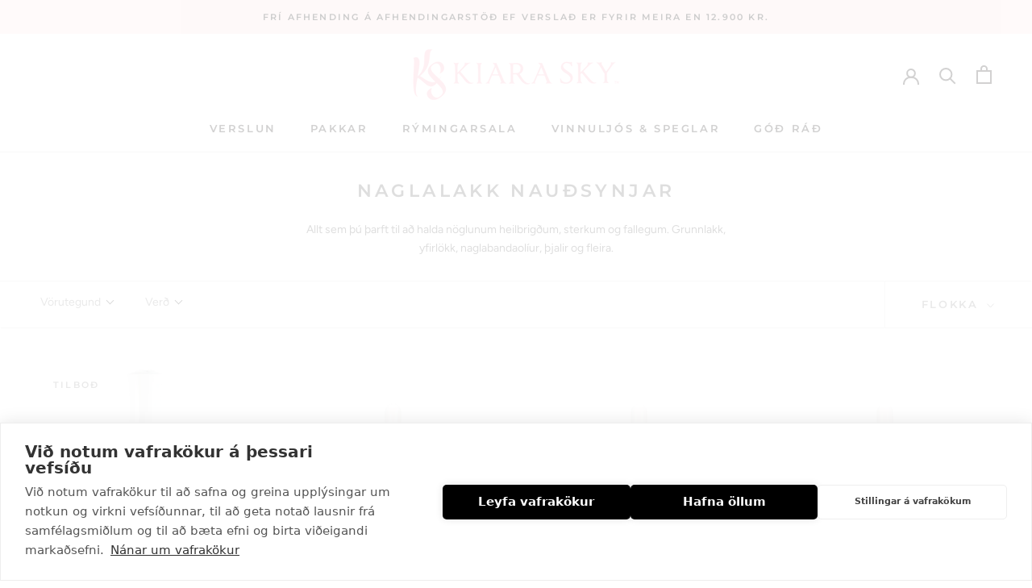

--- FILE ---
content_type: text/html; charset=utf-8
request_url: https://www.kiarasky.is/collections/undir-yfir-lakk
body_size: 33844
content:
<!doctype html>

<html class="no-js" lang="is-IS">
  <head>
    <meta charset="utf-8"> 
    <meta http-equiv="X-UA-Compatible" content="IE=edge,chrome=1">
    <meta name="viewport" content="width=device-width, initial-scale=1.0, height=device-height, minimum-scale=1.0, maximum-scale=1.0">
    <meta name="theme-color" content="">
    <!-- Google Tag Manager -->
<script>(function(w,d,s,l,i){w[l]=w[l]||[];w[l].push({'gtm.start':
new Date().getTime(),event:'gtm.js'});var f=d.getElementsByTagName(s)[0],
j=d.createElement(s),dl=l!='dataLayer'?'&l='+l:'';j.async=true;j.src=
'https://www.googletagmanager.com/gtm.js?id='+i+dl;f.parentNode.insertBefore(j,f);
})(window,document,'script','dataLayer','GTM-MG5W7FCH');</script>
<!-- End Google Tag Manager -->

    <title>
      Naglalakk nauðsynjar &ndash; Kiara Sky
    </title>

    <script type="text/javascript">
  window.dataLayer = window.dataLayer || [];

  window.appStart = function(){
     

    window.productPageHandle = function(){
      var productName = "";
      var productId = "";
      var productPrice = "";
      var productBrand = "";
      var productCollection = ""

      window.dataLayer.push({
        event: 'analyzify_productDetail',
        name: productName,
        id: productId,
        price: productPrice,
        brand: productBrand,
        category: productCollection,
      });
    };

    
  }

  appStart();
</script>
<meta name="description" content="Allt sem þú þarft til að halda nöglunum heilbrigðum, sterkum og fallegum. Grunnlakk, yfirlökk, naglabandaolíur, þjalir og fleira."><link rel="canonical" href="https://www.kiarasky.is/collections/undir-yfir-lakk"><link rel="shortcut icon" href="//www.kiarasky.is/cdn/shop/files/favicon-32x32_96x.png?v=1639401826" type="image/png"><meta property="og:type" content="website">
  <meta property="og:title" content="Naglalakk nauðsynjar">
  <meta property="og:image" content="http://www.kiarasky.is/cdn/shop/products/STICKANDSTAY.png?v=1639494578">
  <meta property="og:image:secure_url" content="https://www.kiarasky.is/cdn/shop/products/STICKANDSTAY.png?v=1639494578">
  <meta property="og:image:width" content="700">
  <meta property="og:image:height" content="700"><meta property="og:description" content="Allt sem þú þarft til að halda nöglunum heilbrigðum, sterkum og fallegum. Grunnlakk, yfirlökk, naglabandaolíur, þjalir og fleira."><meta property="og:url" content="https://www.kiarasky.is/collections/undir-yfir-lakk">
<meta property="og:site_name" content="Kiara Sky"><meta name="twitter:card" content="summary"><meta name="twitter:title" content="Naglalakk nauðsynjar">
  <meta name="twitter:description" content="Allt sem þú þarft til að halda nöglunum heilbrigðum, sterkum og fallegum. Grunnlakk, yfirlökk, naglabandaolíur, þjalir og fleira.">
  <meta name="twitter:image" content="https://www.kiarasky.is/cdn/shop/products/STICKANDSTAY_600x600_crop_center.png?v=1639494578">
    <style>
  @font-face {
  font-family: Montserrat;
  font-weight: 600;
  font-style: normal;
  font-display: fallback;
  src: url("//www.kiarasky.is/cdn/fonts/montserrat/montserrat_n6.1326b3e84230700ef15b3a29fb520639977513e0.woff2") format("woff2"),
       url("//www.kiarasky.is/cdn/fonts/montserrat/montserrat_n6.652f051080eb14192330daceed8cd53dfdc5ead9.woff") format("woff");
}

  @font-face {
  font-family: Figtree;
  font-weight: 400;
  font-style: normal;
  font-display: fallback;
  src: url("//www.kiarasky.is/cdn/fonts/figtree/figtree_n4.3c0838aba1701047e60be6a99a1b0a40ce9b8419.woff2") format("woff2"),
       url("//www.kiarasky.is/cdn/fonts/figtree/figtree_n4.c0575d1db21fc3821f17fd6617d3dee552312137.woff") format("woff");
}


  @font-face {
  font-family: Figtree;
  font-weight: 700;
  font-style: normal;
  font-display: fallback;
  src: url("//www.kiarasky.is/cdn/fonts/figtree/figtree_n7.2fd9bfe01586148e644724096c9d75e8c7a90e55.woff2") format("woff2"),
       url("//www.kiarasky.is/cdn/fonts/figtree/figtree_n7.ea05de92d862f9594794ab281c4c3a67501ef5fc.woff") format("woff");
}

  @font-face {
  font-family: Figtree;
  font-weight: 400;
  font-style: italic;
  font-display: fallback;
  src: url("//www.kiarasky.is/cdn/fonts/figtree/figtree_i4.89f7a4275c064845c304a4cf8a4a586060656db2.woff2") format("woff2"),
       url("//www.kiarasky.is/cdn/fonts/figtree/figtree_i4.6f955aaaafc55a22ffc1f32ecf3756859a5ad3e2.woff") format("woff");
}

  @font-face {
  font-family: Figtree;
  font-weight: 700;
  font-style: italic;
  font-display: fallback;
  src: url("//www.kiarasky.is/cdn/fonts/figtree/figtree_i7.06add7096a6f2ab742e09ec7e498115904eda1fe.woff2") format("woff2"),
       url("//www.kiarasky.is/cdn/fonts/figtree/figtree_i7.ee584b5fcaccdbb5518c0228158941f8df81b101.woff") format("woff");
}


  :root {
    --heading-font-family : Montserrat, sans-serif;
    --heading-font-weight : 600;
    --heading-font-style  : normal;

    --text-font-family : Figtree, sans-serif;
    --text-font-weight : 400;
    --text-font-style  : normal;

    --base-text-font-size   : 14px;
    --default-text-font-size: 14px;--background          : #ffffff;
    --background-rgb      : 255, 255, 255;
    --light-background    : #ffffff;
    --light-background-rgb: 255, 255, 255;
    --heading-color       : #5c5c5c;
    --text-color          : #5c5c5c;
    --text-color-rgb      : 92, 92, 92;
    --text-color-light    : #939393;
    --text-color-light-rgb: 147, 147, 147;
    --link-color          : #323232;
    --link-color-rgb      : 50, 50, 50;
    --border-color        : #e7e7e7;
    --border-color-rgb    : 231, 231, 231;

    --button-background    : #fde4e4;
    --button-background-rgb: 253, 228, 228;
    --button-text-color    : #060606;

    --header-background       : #ffffff;
    --header-heading-color    : #1c1b1b;
    --header-light-text-color : #6a6a6a;
    --header-border-color     : #dddddd;

    --footer-background    : #fde4e4;
    --footer-text-color    : #717171;
    --footer-heading-color : #5c5c5c;
    --footer-border-color  : #e8d3d3;

    --navigation-background      : #1c1b1b;
    --navigation-background-rgb  : 28, 27, 27;
    --navigation-text-color      : #ffffff;
    --navigation-text-color-light: rgba(255, 255, 255, 0.5);
    --navigation-border-color    : rgba(255, 255, 255, 0.25);

    --newsletter-popup-background     : #ffffff;
    --newsletter-popup-text-color     : #717171;
    --newsletter-popup-text-color-rgb : 113, 113, 113;

    --secondary-elements-background       : #fde4e4;
    --secondary-elements-background-rgb   : 253, 228, 228;
    --secondary-elements-text-color       : #323232;
    --secondary-elements-text-color-light : rgba(50, 50, 50, 0.5);
    --secondary-elements-border-color     : rgba(50, 50, 50, 0.25);

    --product-sale-price-color    : #f94c43;
    --product-sale-price-color-rgb: 249, 76, 67;

    /* Shopify related variables */
    --payment-terms-background-color: #ffffff;

    /* Products */

    --horizontal-spacing-four-products-per-row: 40px;
        --horizontal-spacing-two-products-per-row : 40px;

    --vertical-spacing-four-products-per-row: 60px;
        --vertical-spacing-two-products-per-row : 75px;

    /* Animation */
    --drawer-transition-timing: cubic-bezier(0.645, 0.045, 0.355, 1);
    --header-base-height: 80px; /* We set a default for browsers that do not support CSS variables */

    /* Cursors */
    --cursor-zoom-in-svg    : url(//www.kiarasky.is/cdn/shop/t/9/assets/cursor-zoom-in.svg?v=122378749701556440601745949992);
    --cursor-zoom-in-2x-svg : url(//www.kiarasky.is/cdn/shop/t/9/assets/cursor-zoom-in-2x.svg?v=50835523267676239671745949992);
  }
</style>

<script>
  // IE11 does not have support for CSS variables, so we have to polyfill them
  if (!(((window || {}).CSS || {}).supports && window.CSS.supports('(--a: 0)'))) {
    const script = document.createElement('script');
    script.type = 'text/javascript';
    script.src = 'https://cdn.jsdelivr.net/npm/css-vars-ponyfill@2';
    script.onload = function() {
      cssVars({});
    };

    document.getElementsByTagName('head')[0].appendChild(script);
  }
</script>

    <script>window.performance && window.performance.mark && window.performance.mark('shopify.content_for_header.start');</script><meta name="facebook-domain-verification" content="3tuapopza0im32d0f56xd60nsg30fx">
<meta id="shopify-digital-wallet" name="shopify-digital-wallet" content="/59882897593/digital_wallets/dialog">
<link rel="alternate" type="application/atom+xml" title="Feed" href="/collections/undir-yfir-lakk.atom" />
<link rel="next" href="/collections/undir-yfir-lakk?page=2">
<link rel="alternate" type="application/json+oembed" href="https://www.kiarasky.is/collections/undir-yfir-lakk.oembed">
<script async="async" src="/checkouts/internal/preloads.js?locale=is-IS"></script>
<script id="shopify-features" type="application/json">{"accessToken":"336ee50dbb4d9c6edb834689932ca672","betas":["rich-media-storefront-analytics"],"domain":"www.kiarasky.is","predictiveSearch":true,"shopId":59882897593,"locale":"en"}</script>
<script>var Shopify = Shopify || {};
Shopify.shop = "kiarasky-is.myshopify.com";
Shopify.locale = "is-IS";
Shopify.currency = {"active":"ISK","rate":"1.0"};
Shopify.country = "IS";
Shopify.theme = {"name":"Kiara Sky -  Apríl ´25 venjulegt efni","id":143580070073,"schema_name":"Prestige","schema_version":"5.2.0","theme_store_id":855,"role":"main"};
Shopify.theme.handle = "null";
Shopify.theme.style = {"id":null,"handle":null};
Shopify.cdnHost = "www.kiarasky.is/cdn";
Shopify.routes = Shopify.routes || {};
Shopify.routes.root = "/";</script>
<script type="module">!function(o){(o.Shopify=o.Shopify||{}).modules=!0}(window);</script>
<script>!function(o){function n(){var o=[];function n(){o.push(Array.prototype.slice.apply(arguments))}return n.q=o,n}var t=o.Shopify=o.Shopify||{};t.loadFeatures=n(),t.autoloadFeatures=n()}(window);</script>
<script id="shop-js-analytics" type="application/json">{"pageType":"collection"}</script>
<script defer="defer" async type="module" src="//www.kiarasky.is/cdn/shopifycloud/shop-js/modules/v2/client.init-shop-cart-sync_C5BV16lS.en.esm.js"></script>
<script defer="defer" async type="module" src="//www.kiarasky.is/cdn/shopifycloud/shop-js/modules/v2/chunk.common_CygWptCX.esm.js"></script>
<script type="module">
  await import("//www.kiarasky.is/cdn/shopifycloud/shop-js/modules/v2/client.init-shop-cart-sync_C5BV16lS.en.esm.js");
await import("//www.kiarasky.is/cdn/shopifycloud/shop-js/modules/v2/chunk.common_CygWptCX.esm.js");

  window.Shopify.SignInWithShop?.initShopCartSync?.({"fedCMEnabled":true,"windoidEnabled":true});

</script>
<script>(function() {
  var isLoaded = false;
  function asyncLoad() {
    if (isLoaded) return;
    isLoaded = true;
    var urls = ["https:\/\/instafeed.nfcube.com\/cdn\/0b93ad8a536f8427bf1a174d0410f1f5.js?shop=kiarasky-is.myshopify.com","https:\/\/cdn.shopify.com\/s\/files\/1\/0598\/8289\/7593\/t\/2\/assets\/booster_eu_cookie_59882897593.js?v=1642411691\u0026shop=kiarasky-is.myshopify.com","https:\/\/cdn-bundler.nice-team.net\/app\/js\/bundler.js?shop=kiarasky-is.myshopify.com"];
    for (var i = 0; i < urls.length; i++) {
      var s = document.createElement('script');
      s.type = 'text/javascript';
      s.async = true;
      s.src = urls[i];
      var x = document.getElementsByTagName('script')[0];
      x.parentNode.insertBefore(s, x);
    }
  };
  if(window.attachEvent) {
    window.attachEvent('onload', asyncLoad);
  } else {
    window.addEventListener('load', asyncLoad, false);
  }
})();</script>
<script id="__st">var __st={"a":59882897593,"offset":0,"reqid":"25bead14-4276-44f2-8914-bde917143b8a-1768756177","pageurl":"www.kiarasky.is\/collections\/undir-yfir-lakk","u":"432b777206ac","p":"collection","rtyp":"collection","rid":280084250809};</script>
<script>window.ShopifyPaypalV4VisibilityTracking = true;</script>
<script id="captcha-bootstrap">!function(){'use strict';const t='contact',e='account',n='new_comment',o=[[t,t],['blogs',n],['comments',n],[t,'customer']],c=[[e,'customer_login'],[e,'guest_login'],[e,'recover_customer_password'],[e,'create_customer']],r=t=>t.map((([t,e])=>`form[action*='/${t}']:not([data-nocaptcha='true']) input[name='form_type'][value='${e}']`)).join(','),a=t=>()=>t?[...document.querySelectorAll(t)].map((t=>t.form)):[];function s(){const t=[...o],e=r(t);return a(e)}const i='password',u='form_key',d=['recaptcha-v3-token','g-recaptcha-response','h-captcha-response',i],f=()=>{try{return window.sessionStorage}catch{return}},m='__shopify_v',_=t=>t.elements[u];function p(t,e,n=!1){try{const o=window.sessionStorage,c=JSON.parse(o.getItem(e)),{data:r}=function(t){const{data:e,action:n}=t;return t[m]||n?{data:e,action:n}:{data:t,action:n}}(c);for(const[e,n]of Object.entries(r))t.elements[e]&&(t.elements[e].value=n);n&&o.removeItem(e)}catch(o){console.error('form repopulation failed',{error:o})}}const l='form_type',E='cptcha';function T(t){t.dataset[E]=!0}const w=window,h=w.document,L='Shopify',v='ce_forms',y='captcha';let A=!1;((t,e)=>{const n=(g='f06e6c50-85a8-45c8-87d0-21a2b65856fe',I='https://cdn.shopify.com/shopifycloud/storefront-forms-hcaptcha/ce_storefront_forms_captcha_hcaptcha.v1.5.2.iife.js',D={infoText:'Protected by hCaptcha',privacyText:'Privacy',termsText:'Terms'},(t,e,n)=>{const o=w[L][v],c=o.bindForm;if(c)return c(t,g,e,D).then(n);var r;o.q.push([[t,g,e,D],n]),r=I,A||(h.body.append(Object.assign(h.createElement('script'),{id:'captcha-provider',async:!0,src:r})),A=!0)});var g,I,D;w[L]=w[L]||{},w[L][v]=w[L][v]||{},w[L][v].q=[],w[L][y]=w[L][y]||{},w[L][y].protect=function(t,e){n(t,void 0,e),T(t)},Object.freeze(w[L][y]),function(t,e,n,w,h,L){const[v,y,A,g]=function(t,e,n){const i=e?o:[],u=t?c:[],d=[...i,...u],f=r(d),m=r(i),_=r(d.filter((([t,e])=>n.includes(e))));return[a(f),a(m),a(_),s()]}(w,h,L),I=t=>{const e=t.target;return e instanceof HTMLFormElement?e:e&&e.form},D=t=>v().includes(t);t.addEventListener('submit',(t=>{const e=I(t);if(!e)return;const n=D(e)&&!e.dataset.hcaptchaBound&&!e.dataset.recaptchaBound,o=_(e),c=g().includes(e)&&(!o||!o.value);(n||c)&&t.preventDefault(),c&&!n&&(function(t){try{if(!f())return;!function(t){const e=f();if(!e)return;const n=_(t);if(!n)return;const o=n.value;o&&e.removeItem(o)}(t);const e=Array.from(Array(32),(()=>Math.random().toString(36)[2])).join('');!function(t,e){_(t)||t.append(Object.assign(document.createElement('input'),{type:'hidden',name:u})),t.elements[u].value=e}(t,e),function(t,e){const n=f();if(!n)return;const o=[...t.querySelectorAll(`input[type='${i}']`)].map((({name:t})=>t)),c=[...d,...o],r={};for(const[a,s]of new FormData(t).entries())c.includes(a)||(r[a]=s);n.setItem(e,JSON.stringify({[m]:1,action:t.action,data:r}))}(t,e)}catch(e){console.error('failed to persist form',e)}}(e),e.submit())}));const S=(t,e)=>{t&&!t.dataset[E]&&(n(t,e.some((e=>e===t))),T(t))};for(const o of['focusin','change'])t.addEventListener(o,(t=>{const e=I(t);D(e)&&S(e,y())}));const B=e.get('form_key'),M=e.get(l),P=B&&M;t.addEventListener('DOMContentLoaded',(()=>{const t=y();if(P)for(const e of t)e.elements[l].value===M&&p(e,B);[...new Set([...A(),...v().filter((t=>'true'===t.dataset.shopifyCaptcha))])].forEach((e=>S(e,t)))}))}(h,new URLSearchParams(w.location.search),n,t,e,['guest_login'])})(!0,!0)}();</script>
<script integrity="sha256-4kQ18oKyAcykRKYeNunJcIwy7WH5gtpwJnB7kiuLZ1E=" data-source-attribution="shopify.loadfeatures" defer="defer" src="//www.kiarasky.is/cdn/shopifycloud/storefront/assets/storefront/load_feature-a0a9edcb.js" crossorigin="anonymous"></script>
<script data-source-attribution="shopify.dynamic_checkout.dynamic.init">var Shopify=Shopify||{};Shopify.PaymentButton=Shopify.PaymentButton||{isStorefrontPortableWallets:!0,init:function(){window.Shopify.PaymentButton.init=function(){};var t=document.createElement("script");t.src="https://www.kiarasky.is/cdn/shopifycloud/portable-wallets/latest/portable-wallets.en.js",t.type="module",document.head.appendChild(t)}};
</script>
<script data-source-attribution="shopify.dynamic_checkout.buyer_consent">
  function portableWalletsHideBuyerConsent(e){var t=document.getElementById("shopify-buyer-consent"),n=document.getElementById("shopify-subscription-policy-button");t&&n&&(t.classList.add("hidden"),t.setAttribute("aria-hidden","true"),n.removeEventListener("click",e))}function portableWalletsShowBuyerConsent(e){var t=document.getElementById("shopify-buyer-consent"),n=document.getElementById("shopify-subscription-policy-button");t&&n&&(t.classList.remove("hidden"),t.removeAttribute("aria-hidden"),n.addEventListener("click",e))}window.Shopify?.PaymentButton&&(window.Shopify.PaymentButton.hideBuyerConsent=portableWalletsHideBuyerConsent,window.Shopify.PaymentButton.showBuyerConsent=portableWalletsShowBuyerConsent);
</script>
<script data-source-attribution="shopify.dynamic_checkout.cart.bootstrap">document.addEventListener("DOMContentLoaded",(function(){function t(){return document.querySelector("shopify-accelerated-checkout-cart, shopify-accelerated-checkout")}if(t())Shopify.PaymentButton.init();else{new MutationObserver((function(e,n){t()&&(Shopify.PaymentButton.init(),n.disconnect())})).observe(document.body,{childList:!0,subtree:!0})}}));
</script>

<script>window.performance && window.performance.mark && window.performance.mark('shopify.content_for_header.end');</script>

    <link rel="stylesheet" href="//www.kiarasky.is/cdn/shop/t/9/assets/theme.css?v=171198891518476773691745949992">

    <script>// This allows to expose several variables to the global scope, to be used in scripts
      window.theme = {
        pageType: "collection",
        moneyFormat: "{{ amount_no_decimals_with_comma_separator }} kr.",
        moneyWithCurrencyFormat: "{{ amount_no_decimals_with_comma_separator }} ISK",
        productImageSize: "short",
        searchMode: "product",
        showPageTransition: false,
        showElementStaggering: true,
        showImageZooming: true
      };

      window.routes = {
        rootUrl: "\/",
        rootUrlWithoutSlash: '',
        cartUrl: "\/cart",
        cartAddUrl: "\/cart\/add",
        cartChangeUrl: "\/cart\/change",
        searchUrl: "\/search",
        productRecommendationsUrl: "\/recommendations\/products"
      };

      window.languages = {
        cartAddNote: "Skrifa athugasemd með pöntun",
        cartEditNote: "Breyta athugasemd",
        productImageLoadingError: "",
        productFormAddToCart: "Bæta í körfu",
        productFormUnavailable: "Ekki til",
        productFormSoldOut: "Uppselt",
        shippingEstimatorOneResult: "",
        shippingEstimatorMoreResults: "",
        shippingEstimatorNoResults: ""
      };

      window.lazySizesConfig = {
        loadHidden: false,
        hFac: 0.5,
        expFactor: 2,
        ricTimeout: 150,
        lazyClass: 'Image--lazyLoad',
        loadingClass: 'Image--lazyLoading',
        loadedClass: 'Image--lazyLoaded'
      };

      document.documentElement.className = document.documentElement.className.replace('no-js', 'js');
      document.documentElement.style.setProperty('--window-height', window.innerHeight + 'px');

      // We do a quick detection of some features (we could use Modernizr but for so little...)
      (function() {
        document.documentElement.className += ((window.CSS && window.CSS.supports('(position: sticky) or (position: -webkit-sticky)')) ? ' supports-sticky' : ' no-supports-sticky');
        document.documentElement.className += (window.matchMedia('(-moz-touch-enabled: 1), (hover: none)')).matches ? ' no-supports-hover' : ' supports-hover';
      }());
    </script>

    <script src="//www.kiarasky.is/cdn/shop/t/9/assets/lazysizes.min.js?v=174358363404432586981745949992" async></script><script src="https://polyfill-fastly.net/v3/polyfill.min.js?unknown=polyfill&features=fetch,Element.prototype.closest,Element.prototype.remove,Element.prototype.classList,Array.prototype.includes,Array.prototype.fill,Object.assign,CustomEvent,IntersectionObserver,IntersectionObserverEntry,URL" defer></script>
    <script src="//www.kiarasky.is/cdn/shop/t/9/assets/libs.min.js?v=26178543184394469741745949992" defer></script>
    <script src="//www.kiarasky.is/cdn/shop/t/9/assets/theme.min.js?v=55365834418760724951745949992" defer></script>
    <script src="//www.kiarasky.is/cdn/shop/t/9/assets/custom.js?v=183944157590872491501745949992" defer></script>

    <script>
      (function () {
        window.onpageshow = function() {
          if (window.theme.showPageTransition) {
            var pageTransition = document.querySelector('.PageTransition');

            if (pageTransition) {
              pageTransition.style.visibility = 'visible';
              pageTransition.style.opacity = '0';
            }
          }

          // When the page is loaded from the cache, we have to reload the cart content
          document.documentElement.dispatchEvent(new CustomEvent('cart:refresh', {
            bubbles: true
          }));
        };
      })();
    </script>

    


  <script type="application/ld+json">
  {
    "@context": "http://schema.org",
    "@type": "BreadcrumbList",
  "itemListElement": [{
      "@type": "ListItem",
      "position": 1,
      "name": "Translation missing: is-IS.general.breadcrumb.home",
      "item": "https://www.kiarasky.is"
    },{
          "@type": "ListItem",
          "position": 2,
          "name": "Naglalakk nauðsynjar",
          "item": "https://www.kiarasky.is/collections/undir-yfir-lakk"
        }]
  }
  </script>

  
<!--begin-boost-pfs-filter-css-->
  <link href="//www.kiarasky.is/cdn/shop/t/9/assets/boost-pfs-init.css?v=144171858297145572001745949992" rel="stylesheet" type="text/css" media="all" />
  <link rel="preload stylesheet" href="//www.kiarasky.is/cdn/shop/t/9/assets/boost-pfs-general.css?v=89885787763049834651745949992" as="style"><link href="//www.kiarasky.is/cdn/shop/t/9/assets/boost-pfs-custom.css?v=75845380260899987621745949992" rel="stylesheet" type="text/css" media="all" />
<style data-id="boost-pfs-otp-style" type="text/css">
      .boost-pfs-quickview-btn {background: rgba(255,255,255,1);color: rgba(61,66,70,1);border-color: rgba(255,255,255,1);}
      .boost-pfs-quickview-btn svg {fill: rgba(61,66,70,1);}
      .boost-pfs-quickview-btn:hover {background: rgba(61,66,70,1);color: rgba(255,255,255,1);border-color: rgba(61,66,70,1);}
      .boost-pfs-quickview-btn:hover svg {fill: rgba(255,255,255,1);}
      .boost-pfs-addtocart-btn {background: rgba(0,0,0,1);color: rgba(255,255,255,1);border-color: rgba(0,0,0,1);}
      .boost-pfs-addtocart-btn svg {fill: rgba(255,255,255,1);}
      .boost-pfs-addtocart-btn:hover {background: rgba(61,66,70,1);color: rgba(255,255,255,1);border-color: rgba(61,66,70,1);}
      .boost-pfs-addtocart-btn:hover svg {fill: rgba(255,255,255,1);}
    </style>
<!--end-boost-pfs-filter-css-->


<!-- BEGIN app block: shopify://apps/klaviyo-email-marketing-sms/blocks/klaviyo-onsite-embed/2632fe16-c075-4321-a88b-50b567f42507 -->












  <script async src="https://static.klaviyo.com/onsite/js/UtFscL/klaviyo.js?company_id=UtFscL"></script>
  <script>!function(){if(!window.klaviyo){window._klOnsite=window._klOnsite||[];try{window.klaviyo=new Proxy({},{get:function(n,i){return"push"===i?function(){var n;(n=window._klOnsite).push.apply(n,arguments)}:function(){for(var n=arguments.length,o=new Array(n),w=0;w<n;w++)o[w]=arguments[w];var t="function"==typeof o[o.length-1]?o.pop():void 0,e=new Promise((function(n){window._klOnsite.push([i].concat(o,[function(i){t&&t(i),n(i)}]))}));return e}}})}catch(n){window.klaviyo=window.klaviyo||[],window.klaviyo.push=function(){var n;(n=window._klOnsite).push.apply(n,arguments)}}}}();</script>

  




  <script>
    window.klaviyoReviewsProductDesignMode = false
  </script>







<!-- END app block --><script src="https://cdn.shopify.com/extensions/8d2c31d3-a828-4daf-820f-80b7f8e01c39/nova-eu-cookie-bar-gdpr-4/assets/nova-cookie-app-embed.js" type="text/javascript" defer="defer"></script>
<link href="https://cdn.shopify.com/extensions/8d2c31d3-a828-4daf-820f-80b7f8e01c39/nova-eu-cookie-bar-gdpr-4/assets/nova-cookie.css" rel="stylesheet" type="text/css" media="all">
<link href="https://monorail-edge.shopifysvc.com" rel="dns-prefetch">
<script>(function(){if ("sendBeacon" in navigator && "performance" in window) {try {var session_token_from_headers = performance.getEntriesByType('navigation')[0].serverTiming.find(x => x.name == '_s').description;} catch {var session_token_from_headers = undefined;}var session_cookie_matches = document.cookie.match(/_shopify_s=([^;]*)/);var session_token_from_cookie = session_cookie_matches && session_cookie_matches.length === 2 ? session_cookie_matches[1] : "";var session_token = session_token_from_headers || session_token_from_cookie || "";function handle_abandonment_event(e) {var entries = performance.getEntries().filter(function(entry) {return /monorail-edge.shopifysvc.com/.test(entry.name);});if (!window.abandonment_tracked && entries.length === 0) {window.abandonment_tracked = true;var currentMs = Date.now();var navigation_start = performance.timing.navigationStart;var payload = {shop_id: 59882897593,url: window.location.href,navigation_start,duration: currentMs - navigation_start,session_token,page_type: "collection"};window.navigator.sendBeacon("https://monorail-edge.shopifysvc.com/v1/produce", JSON.stringify({schema_id: "online_store_buyer_site_abandonment/1.1",payload: payload,metadata: {event_created_at_ms: currentMs,event_sent_at_ms: currentMs}}));}}window.addEventListener('pagehide', handle_abandonment_event);}}());</script>
<script id="web-pixels-manager-setup">(function e(e,d,r,n,o){if(void 0===o&&(o={}),!Boolean(null===(a=null===(i=window.Shopify)||void 0===i?void 0:i.analytics)||void 0===a?void 0:a.replayQueue)){var i,a;window.Shopify=window.Shopify||{};var t=window.Shopify;t.analytics=t.analytics||{};var s=t.analytics;s.replayQueue=[],s.publish=function(e,d,r){return s.replayQueue.push([e,d,r]),!0};try{self.performance.mark("wpm:start")}catch(e){}var l=function(){var e={modern:/Edge?\/(1{2}[4-9]|1[2-9]\d|[2-9]\d{2}|\d{4,})\.\d+(\.\d+|)|Firefox\/(1{2}[4-9]|1[2-9]\d|[2-9]\d{2}|\d{4,})\.\d+(\.\d+|)|Chrom(ium|e)\/(9{2}|\d{3,})\.\d+(\.\d+|)|(Maci|X1{2}).+ Version\/(15\.\d+|(1[6-9]|[2-9]\d|\d{3,})\.\d+)([,.]\d+|)( \(\w+\)|)( Mobile\/\w+|) Safari\/|Chrome.+OPR\/(9{2}|\d{3,})\.\d+\.\d+|(CPU[ +]OS|iPhone[ +]OS|CPU[ +]iPhone|CPU IPhone OS|CPU iPad OS)[ +]+(15[._]\d+|(1[6-9]|[2-9]\d|\d{3,})[._]\d+)([._]\d+|)|Android:?[ /-](13[3-9]|1[4-9]\d|[2-9]\d{2}|\d{4,})(\.\d+|)(\.\d+|)|Android.+Firefox\/(13[5-9]|1[4-9]\d|[2-9]\d{2}|\d{4,})\.\d+(\.\d+|)|Android.+Chrom(ium|e)\/(13[3-9]|1[4-9]\d|[2-9]\d{2}|\d{4,})\.\d+(\.\d+|)|SamsungBrowser\/([2-9]\d|\d{3,})\.\d+/,legacy:/Edge?\/(1[6-9]|[2-9]\d|\d{3,})\.\d+(\.\d+|)|Firefox\/(5[4-9]|[6-9]\d|\d{3,})\.\d+(\.\d+|)|Chrom(ium|e)\/(5[1-9]|[6-9]\d|\d{3,})\.\d+(\.\d+|)([\d.]+$|.*Safari\/(?![\d.]+ Edge\/[\d.]+$))|(Maci|X1{2}).+ Version\/(10\.\d+|(1[1-9]|[2-9]\d|\d{3,})\.\d+)([,.]\d+|)( \(\w+\)|)( Mobile\/\w+|) Safari\/|Chrome.+OPR\/(3[89]|[4-9]\d|\d{3,})\.\d+\.\d+|(CPU[ +]OS|iPhone[ +]OS|CPU[ +]iPhone|CPU IPhone OS|CPU iPad OS)[ +]+(10[._]\d+|(1[1-9]|[2-9]\d|\d{3,})[._]\d+)([._]\d+|)|Android:?[ /-](13[3-9]|1[4-9]\d|[2-9]\d{2}|\d{4,})(\.\d+|)(\.\d+|)|Mobile Safari.+OPR\/([89]\d|\d{3,})\.\d+\.\d+|Android.+Firefox\/(13[5-9]|1[4-9]\d|[2-9]\d{2}|\d{4,})\.\d+(\.\d+|)|Android.+Chrom(ium|e)\/(13[3-9]|1[4-9]\d|[2-9]\d{2}|\d{4,})\.\d+(\.\d+|)|Android.+(UC? ?Browser|UCWEB|U3)[ /]?(15\.([5-9]|\d{2,})|(1[6-9]|[2-9]\d|\d{3,})\.\d+)\.\d+|SamsungBrowser\/(5\.\d+|([6-9]|\d{2,})\.\d+)|Android.+MQ{2}Browser\/(14(\.(9|\d{2,})|)|(1[5-9]|[2-9]\d|\d{3,})(\.\d+|))(\.\d+|)|K[Aa][Ii]OS\/(3\.\d+|([4-9]|\d{2,})\.\d+)(\.\d+|)/},d=e.modern,r=e.legacy,n=navigator.userAgent;return n.match(d)?"modern":n.match(r)?"legacy":"unknown"}(),u="modern"===l?"modern":"legacy",c=(null!=n?n:{modern:"",legacy:""})[u],f=function(e){return[e.baseUrl,"/wpm","/b",e.hashVersion,"modern"===e.buildTarget?"m":"l",".js"].join("")}({baseUrl:d,hashVersion:r,buildTarget:u}),m=function(e){var d=e.version,r=e.bundleTarget,n=e.surface,o=e.pageUrl,i=e.monorailEndpoint;return{emit:function(e){var a=e.status,t=e.errorMsg,s=(new Date).getTime(),l=JSON.stringify({metadata:{event_sent_at_ms:s},events:[{schema_id:"web_pixels_manager_load/3.1",payload:{version:d,bundle_target:r,page_url:o,status:a,surface:n,error_msg:t},metadata:{event_created_at_ms:s}}]});if(!i)return console&&console.warn&&console.warn("[Web Pixels Manager] No Monorail endpoint provided, skipping logging."),!1;try{return self.navigator.sendBeacon.bind(self.navigator)(i,l)}catch(e){}var u=new XMLHttpRequest;try{return u.open("POST",i,!0),u.setRequestHeader("Content-Type","text/plain"),u.send(l),!0}catch(e){return console&&console.warn&&console.warn("[Web Pixels Manager] Got an unhandled error while logging to Monorail."),!1}}}}({version:r,bundleTarget:l,surface:e.surface,pageUrl:self.location.href,monorailEndpoint:e.monorailEndpoint});try{o.browserTarget=l,function(e){var d=e.src,r=e.async,n=void 0===r||r,o=e.onload,i=e.onerror,a=e.sri,t=e.scriptDataAttributes,s=void 0===t?{}:t,l=document.createElement("script"),u=document.querySelector("head"),c=document.querySelector("body");if(l.async=n,l.src=d,a&&(l.integrity=a,l.crossOrigin="anonymous"),s)for(var f in s)if(Object.prototype.hasOwnProperty.call(s,f))try{l.dataset[f]=s[f]}catch(e){}if(o&&l.addEventListener("load",o),i&&l.addEventListener("error",i),u)u.appendChild(l);else{if(!c)throw new Error("Did not find a head or body element to append the script");c.appendChild(l)}}({src:f,async:!0,onload:function(){if(!function(){var e,d;return Boolean(null===(d=null===(e=window.Shopify)||void 0===e?void 0:e.analytics)||void 0===d?void 0:d.initialized)}()){var d=window.webPixelsManager.init(e)||void 0;if(d){var r=window.Shopify.analytics;r.replayQueue.forEach((function(e){var r=e[0],n=e[1],o=e[2];d.publishCustomEvent(r,n,o)})),r.replayQueue=[],r.publish=d.publishCustomEvent,r.visitor=d.visitor,r.initialized=!0}}},onerror:function(){return m.emit({status:"failed",errorMsg:"".concat(f," has failed to load")})},sri:function(e){var d=/^sha384-[A-Za-z0-9+/=]+$/;return"string"==typeof e&&d.test(e)}(c)?c:"",scriptDataAttributes:o}),m.emit({status:"loading"})}catch(e){m.emit({status:"failed",errorMsg:(null==e?void 0:e.message)||"Unknown error"})}}})({shopId: 59882897593,storefrontBaseUrl: "https://www.kiarasky.is",extensionsBaseUrl: "https://extensions.shopifycdn.com/cdn/shopifycloud/web-pixels-manager",monorailEndpoint: "https://monorail-edge.shopifysvc.com/unstable/produce_batch",surface: "storefront-renderer",enabledBetaFlags: ["2dca8a86"],webPixelsConfigList: [{"id":"1845788857","configuration":"{\"accountID\":\"UtFscL\",\"webPixelConfig\":\"eyJlbmFibGVBZGRlZFRvQ2FydEV2ZW50cyI6IHRydWV9\"}","eventPayloadVersion":"v1","runtimeContext":"STRICT","scriptVersion":"524f6c1ee37bacdca7657a665bdca589","type":"APP","apiClientId":123074,"privacyPurposes":["ANALYTICS","MARKETING"],"dataSharingAdjustments":{"protectedCustomerApprovalScopes":["read_customer_address","read_customer_email","read_customer_name","read_customer_personal_data","read_customer_phone"]}},{"id":"778305721","configuration":"{\"config\":\"{\\\"google_tag_ids\\\":[\\\"G-ZDVF9D3HHL\\\"],\\\"gtag_events\\\":[{\\\"type\\\":\\\"search\\\",\\\"action_label\\\":[\\\"G-ZDVF9D3HHL\\\",\\\"AW-16525801823\\\/6rbbCPm4msgaEN_yjsg9\\\"]},{\\\"type\\\":\\\"begin_checkout\\\",\\\"action_label\\\":[\\\"G-ZDVF9D3HHL\\\",\\\"AW-16525801823\\\/dueqCI21msgaEN_yjsg9\\\"]},{\\\"type\\\":\\\"view_item\\\",\\\"action_label\\\":[\\\"G-ZDVF9D3HHL\\\",\\\"AW-16525801823\\\/PvKYCPa4msgaEN_yjsg9\\\"]},{\\\"type\\\":\\\"purchase\\\",\\\"action_label\\\":[\\\"G-ZDVF9D3HHL\\\",\\\"AW-16525801823\\\/h9v4CIq1msgaEN_yjsg9\\\"]},{\\\"type\\\":\\\"page_view\\\",\\\"action_label\\\":[\\\"G-ZDVF9D3HHL\\\",\\\"AW-16525801823\\\/xyQOCPO4msgaEN_yjsg9\\\"]},{\\\"type\\\":\\\"add_payment_info\\\",\\\"action_label\\\":[\\\"G-ZDVF9D3HHL\\\",\\\"AW-16525801823\\\/P4nYCPy4msgaEN_yjsg9\\\"]},{\\\"type\\\":\\\"add_to_cart\\\",\\\"action_label\\\":[\\\"G-ZDVF9D3HHL\\\",\\\"AW-16525801823\\\/hm-VCJC1msgaEN_yjsg9\\\"]}],\\\"enable_monitoring_mode\\\":false}\"}","eventPayloadVersion":"v1","runtimeContext":"OPEN","scriptVersion":"b2a88bafab3e21179ed38636efcd8a93","type":"APP","apiClientId":1780363,"privacyPurposes":[],"dataSharingAdjustments":{"protectedCustomerApprovalScopes":["read_customer_address","read_customer_email","read_customer_name","read_customer_personal_data","read_customer_phone"]}},{"id":"131662009","configuration":"{\"pixel_id\":\"606072346783775\",\"pixel_type\":\"facebook_pixel\",\"metaapp_system_user_token\":\"-\"}","eventPayloadVersion":"v1","runtimeContext":"OPEN","scriptVersion":"ca16bc87fe92b6042fbaa3acc2fbdaa6","type":"APP","apiClientId":2329312,"privacyPurposes":["ANALYTICS","MARKETING","SALE_OF_DATA"],"dataSharingAdjustments":{"protectedCustomerApprovalScopes":["read_customer_address","read_customer_email","read_customer_name","read_customer_personal_data","read_customer_phone"]}},{"id":"shopify-app-pixel","configuration":"{}","eventPayloadVersion":"v1","runtimeContext":"STRICT","scriptVersion":"0450","apiClientId":"shopify-pixel","type":"APP","privacyPurposes":["ANALYTICS","MARKETING"]},{"id":"shopify-custom-pixel","eventPayloadVersion":"v1","runtimeContext":"LAX","scriptVersion":"0450","apiClientId":"shopify-pixel","type":"CUSTOM","privacyPurposes":["ANALYTICS","MARKETING"]}],isMerchantRequest: false,initData: {"shop":{"name":"Kiara Sky","paymentSettings":{"currencyCode":"ISK"},"myshopifyDomain":"kiarasky-is.myshopify.com","countryCode":"IS","storefrontUrl":"https:\/\/www.kiarasky.is"},"customer":null,"cart":null,"checkout":null,"productVariants":[],"purchasingCompany":null},},"https://www.kiarasky.is/cdn","fcfee988w5aeb613cpc8e4bc33m6693e112",{"modern":"","legacy":""},{"shopId":"59882897593","storefrontBaseUrl":"https:\/\/www.kiarasky.is","extensionBaseUrl":"https:\/\/extensions.shopifycdn.com\/cdn\/shopifycloud\/web-pixels-manager","surface":"storefront-renderer","enabledBetaFlags":"[\"2dca8a86\"]","isMerchantRequest":"false","hashVersion":"fcfee988w5aeb613cpc8e4bc33m6693e112","publish":"custom","events":"[[\"page_viewed\",{}],[\"collection_viewed\",{\"collection\":{\"id\":\"280084250809\",\"title\":\"Naglalakk nauðsynjar\",\"productVariants\":[{\"price\":{\"amount\":825.0,\"currencyCode\":\"ISK\"},\"product\":{\"title\":\"STICK AND STAY BASE COAT\",\"vendor\":\"Kiarasky\",\"id\":\"7126524362937\",\"untranslatedTitle\":\"STICK AND STAY BASE COAT\",\"url\":\"\/products\/stick-and-stay-base-coat\",\"type\":\"Naglalakk\"},\"id\":\"41651169132729\",\"image\":{\"src\":\"\/\/www.kiarasky.is\/cdn\/shop\/products\/STICKANDSTAY.png?v=1639494578\"},\"sku\":\"NBASE\",\"title\":\"Default Title\",\"untranslatedTitle\":\"Default Title\"},{\"price\":{\"amount\":2590.0,\"currencyCode\":\"ISK\"},\"product\":{\"title\":\"NAGLABANDAOLÍA - LAVENDER\",\"vendor\":\"Kiarasky\",\"id\":\"7127938564281\",\"untranslatedTitle\":\"NAGLABANDAOLÍA - LAVENDER\",\"url\":\"\/products\/copy-of-naglabandaolia-lavender\",\"type\":\"Olía\"},\"id\":\"41656923095225\",\"image\":{\"src\":\"\/\/www.kiarasky.is\/cdn\/shop\/products\/KS-Cuticle-Oil-LAV_1_400x_87c5f466-a605-4df8-ad20-4ad6ef566731.png?v=1639577720\"},\"sku\":\"KSCTL03\",\"title\":\"Default Title\",\"untranslatedTitle\":\"Default Title\"},{\"price\":{\"amount\":2590.0,\"currencyCode\":\"ISK\"},\"product\":{\"title\":\"NAGLABANDAOLÍA - ROSE\",\"vendor\":\"Kiarasky\",\"id\":\"7127871979705\",\"untranslatedTitle\":\"NAGLABANDAOLÍA - ROSE\",\"url\":\"\/products\/naglabandaolia-rose\",\"type\":\"Olía\"},\"id\":\"41656530796729\",\"image\":{\"src\":\"\/\/www.kiarasky.is\/cdn\/shop\/products\/KS-Cuticle-Oil-RSE_400x_0cf7a14d-eaec-4b3b-b75a-87e6e5146571.png?v=1639572362\"},\"sku\":\"KSCTL02\",\"title\":\"Default Title\",\"untranslatedTitle\":\"Default Title\"},{\"price\":{\"amount\":2590.0,\"currencyCode\":\"ISK\"},\"product\":{\"title\":\"NAGLABANDAOLÍA - NATURAL\",\"vendor\":\"Kiarasky\",\"id\":\"7127936827577\",\"untranslatedTitle\":\"NAGLABANDAOLÍA - NATURAL\",\"url\":\"\/products\/naglabandaolia-natural\",\"type\":\"Olía\"},\"id\":\"41656910217401\",\"image\":{\"src\":\"\/\/www.kiarasky.is\/cdn\/shop\/products\/KS-Cuticle-Oil-NAT_400x_10d90d0b-3558-4ce7-8c36-8c66757ceeb8.png?v=1639577625\"},\"sku\":\"KSCTL01\",\"title\":\"Default Title\",\"untranslatedTitle\":\"Default Title\"},{\"price\":{\"amount\":490.0,\"currencyCode\":\"ISK\"},\"product\":{\"title\":\"NÝR BURSTI - 4 STK.\",\"vendor\":\"Kiarasky\",\"id\":\"7129404145849\",\"untranslatedTitle\":\"NÝR BURSTI - 4 STK.\",\"url\":\"\/products\/nyr-bursti-4-stk\",\"type\":\"Fylgihlutir\"},\"id\":\"41663609274553\",\"image\":{\"src\":\"\/\/www.kiarasky.is\/cdn\/shop\/products\/burstinyr_72fc85b0-6e0a-4a72-bfd1-91e31b7fd49f.png?v=1639700769\"},\"sku\":\"NBRUSH\",\"title\":\"Default Title\",\"untranslatedTitle\":\"Default Title\"},{\"price\":{\"amount\":1500.0,\"currencyCode\":\"ISK\"},\"product\":{\"title\":\"BUFFER KUBBAR 80\/100 - 10 STK.\",\"vendor\":\"Kiarasky\",\"id\":\"7126882451641\",\"untranslatedTitle\":\"BUFFER KUBBAR 80\/100 - 10 STK.\",\"url\":\"\/products\/bleikir-buffer-kubbar-10stk\",\"type\":\"Beyond Pro\"},\"id\":\"41652278821049\",\"image\":{\"src\":\"\/\/www.kiarasky.is\/cdn\/shop\/products\/BUFF.png?v=1639700301\"},\"sku\":\"PBUFF10\",\"title\":\"Default Title\",\"untranslatedTitle\":\"Default Title\"},{\"price\":{\"amount\":450.0,\"currencyCode\":\"ISK\"},\"product\":{\"title\":\"STRAIGHT FILE 80\/80 2 STK.\",\"vendor\":\"Kiarasky\",\"id\":\"7126865707193\",\"untranslatedTitle\":\"STRAIGHT FILE 80\/80 2 STK.\",\"url\":\"\/products\/straight-file-80-80-2-stk\",\"type\":\"Fylgihlutir\"},\"id\":\"41652177731769\",\"image\":{\"src\":\"\/\/www.kiarasky.is\/cdn\/shop\/products\/RUN802_917a95a2-87f0-40ad-b446-e2fb84b3b638.png?v=1639701436\"},\"sku\":\"2WHTST80\",\"title\":\"Default Title\",\"untranslatedTitle\":\"Default Title\"},{\"price\":{\"amount\":450.0,\"currencyCode\":\"ISK\"},\"product\":{\"title\":\"STRAIGHT FILE 100\/100 2 STK.\",\"vendor\":\"Kiarasky\",\"id\":\"7126866002105\",\"untranslatedTitle\":\"STRAIGHT FILE 100\/100 2 STK.\",\"url\":\"\/products\/straight-file-100-100-2-stk\",\"type\":\"Fylgihlutir\"},\"id\":\"41652179534009\",\"image\":{\"src\":\"\/\/www.kiarasky.is\/cdn\/shop\/products\/RUN1002.png?v=1639588559\"},\"sku\":\"2WHTST100\",\"title\":\"Default Title\",\"untranslatedTitle\":\"Default Title\"},{\"price\":{\"amount\":450.0,\"currencyCode\":\"ISK\"},\"product\":{\"title\":\"RECTANGLE FILE 100\/100 2 STK.\",\"vendor\":\"Kiarasky\",\"id\":\"7126868230329\",\"untranslatedTitle\":\"RECTANGLE FILE 100\/100 2 STK.\",\"url\":\"\/products\/rectangle-file-100-100-2-stk\",\"type\":\"Fylgihlutir\"},\"id\":\"41652190380217\",\"image\":{\"src\":\"\/\/www.kiarasky.is\/cdn\/shop\/products\/KASS1002.png?v=1639588493\"},\"sku\":\"2WHTRCT100\",\"title\":\"Default Title\",\"untranslatedTitle\":\"Default Title\"},{\"price\":{\"amount\":450.0,\"currencyCode\":\"ISK\"},\"product\":{\"title\":\"RECTANGLE FILE 80\/80 2 STK.\",\"vendor\":\"Kiarasky\",\"id\":\"7126868787385\",\"untranslatedTitle\":\"RECTANGLE FILE 80\/80 2 STK.\",\"url\":\"\/products\/rectangle-file-80-80-2-stk\",\"type\":\"Fylgihlutir\"},\"id\":\"41652192280761\",\"image\":{\"src\":\"\/\/www.kiarasky.is\/cdn\/shop\/products\/KASS802_92bd234a-cbbc-40c1-b3f8-76c312aeda34.png?v=1639588762\"},\"sku\":\"2WHTRCT80\",\"title\":\"Default Title\",\"untranslatedTitle\":\"Default Title\"},{\"price\":{\"amount\":450.0,\"currencyCode\":\"ISK\"},\"product\":{\"title\":\"HALFMOON FILE 80\/80 2 STK.\",\"vendor\":\"Kiarasky\",\"id\":\"7126871081145\",\"untranslatedTitle\":\"HALFMOON FILE 80\/80 2 STK.\",\"url\":\"\/products\/halfmoon-file-80-80-2-stk\",\"type\":\"Fylgihlutir\"},\"id\":\"41652200276153\",\"image\":{\"src\":\"\/\/www.kiarasky.is\/cdn\/shop\/products\/KS-nailfile-HMN80_800x_65d7a0f6-7ec1-4b28-b258-a53733ed9742.png?v=1639588724\"},\"sku\":\"2WHTHM80\",\"title\":\"Default Title\",\"untranslatedTitle\":\"Default Title\"},{\"price\":{\"amount\":450.0,\"currencyCode\":\"ISK\"},\"product\":{\"title\":\"HALFMOON FILE 100\/100 2 STK.\",\"vendor\":\"Kiarasky\",\"id\":\"7126872555705\",\"untranslatedTitle\":\"HALFMOON FILE 100\/100 2 STK.\",\"url\":\"\/products\/copy-of-halfmoon-file-100-100-2-stk\",\"type\":\"Fylgihlutir\"},\"id\":\"41652206043321\",\"image\":{\"src\":\"\/\/www.kiarasky.is\/cdn\/shop\/products\/HALF2100.png?v=1639588390\"},\"sku\":\"2WHTHM100\",\"title\":\"Default Title\",\"untranslatedTitle\":\"Default Title\"},{\"price\":{\"amount\":3800.0,\"currencyCode\":\"ISK\"},\"product\":{\"title\":\"STRAIGHT FILE 100\/100 25 STK.\",\"vendor\":\"Kiarasky\",\"id\":\"7126866657465\",\"untranslatedTitle\":\"STRAIGHT FILE 100\/100 25 STK.\",\"url\":\"\/products\/straight-file-100-100-25-stk\",\"type\":\"Fylgihlutir\"},\"id\":\"41652180844729\",\"image\":{\"src\":\"\/\/www.kiarasky.is\/cdn\/shop\/products\/run10025.png?v=1639588607\"},\"sku\":\"25WHTST100\",\"title\":\"Default Title\",\"untranslatedTitle\":\"Default Title\"},{\"price\":{\"amount\":3800.0,\"currencyCode\":\"ISK\"},\"product\":{\"title\":\"STRAIGHT FILE 80\/80 25 STK.\",\"vendor\":\"Kiarasky\",\"id\":\"7126867247289\",\"untranslatedTitle\":\"STRAIGHT FILE 80\/80 25 STK.\",\"url\":\"\/products\/straight-file-80-80-25-stk\",\"type\":\"Fylgihlutir\"},\"id\":\"41652185727161\",\"image\":{\"src\":\"\/\/www.kiarasky.is\/cdn\/shop\/products\/straight8025.png?v=1639658857\"},\"sku\":\"25WHTST80\",\"title\":\"Default Title\",\"untranslatedTitle\":\"Default Title\"},{\"price\":{\"amount\":3800.0,\"currencyCode\":\"ISK\"},\"product\":{\"title\":\"RECTANGLE FILE 80\/80 25 STK.\",\"vendor\":\"Kiarasky\",\"id\":\"7126867411129\",\"untranslatedTitle\":\"RECTANGLE FILE 80\/80 25 STK.\",\"url\":\"\/products\/rectanglee-80-80-25-stk\",\"type\":\"Fylgihlutir\"},\"id\":\"41652186382521\",\"image\":{\"src\":\"\/\/www.kiarasky.is\/cdn\/shop\/products\/KASS8025.png?v=1639588788\"},\"sku\":\"25WHTRCT80\",\"title\":\"Default Title\",\"untranslatedTitle\":\"Default Title\"},{\"price\":{\"amount\":3800.0,\"currencyCode\":\"ISK\"},\"product\":{\"title\":\"RECTANGLE FILE 100\/100 25 STK.\",\"vendor\":\"Kiarasky\",\"id\":\"7126867902649\",\"untranslatedTitle\":\"RECTANGLE FILE 100\/100 25 STK.\",\"url\":\"\/products\/rectangle-file-100-100-25-stk\",\"type\":\"Fylgihlutir\"},\"id\":\"41652188446905\",\"image\":{\"src\":\"\/\/www.kiarasky.is\/cdn\/shop\/products\/KASS10025.png?v=1639588523\"},\"sku\":\"25WHTRCT100\",\"title\":\"Default Title\",\"untranslatedTitle\":\"Default Title\"}]}}]]"});</script><script>
  window.ShopifyAnalytics = window.ShopifyAnalytics || {};
  window.ShopifyAnalytics.meta = window.ShopifyAnalytics.meta || {};
  window.ShopifyAnalytics.meta.currency = 'ISK';
  var meta = {"products":[{"id":7126524362937,"gid":"gid:\/\/shopify\/Product\/7126524362937","vendor":"Kiarasky","type":"Naglalakk","handle":"stick-and-stay-base-coat","variants":[{"id":41651169132729,"price":82500,"name":"STICK AND STAY BASE COAT","public_title":null,"sku":"NBASE"}],"remote":false},{"id":7127938564281,"gid":"gid:\/\/shopify\/Product\/7127938564281","vendor":"Kiarasky","type":"Olía","handle":"copy-of-naglabandaolia-lavender","variants":[{"id":41656923095225,"price":259000,"name":"NAGLABANDAOLÍA - LAVENDER","public_title":null,"sku":"KSCTL03"}],"remote":false},{"id":7127871979705,"gid":"gid:\/\/shopify\/Product\/7127871979705","vendor":"Kiarasky","type":"Olía","handle":"naglabandaolia-rose","variants":[{"id":41656530796729,"price":259000,"name":"NAGLABANDAOLÍA - ROSE","public_title":null,"sku":"KSCTL02"}],"remote":false},{"id":7127936827577,"gid":"gid:\/\/shopify\/Product\/7127936827577","vendor":"Kiarasky","type":"Olía","handle":"naglabandaolia-natural","variants":[{"id":41656910217401,"price":259000,"name":"NAGLABANDAOLÍA - NATURAL","public_title":null,"sku":"KSCTL01"}],"remote":false},{"id":7129404145849,"gid":"gid:\/\/shopify\/Product\/7129404145849","vendor":"Kiarasky","type":"Fylgihlutir","handle":"nyr-bursti-4-stk","variants":[{"id":41663609274553,"price":49000,"name":"NÝR BURSTI - 4 STK.","public_title":null,"sku":"NBRUSH"}],"remote":false},{"id":7126882451641,"gid":"gid:\/\/shopify\/Product\/7126882451641","vendor":"Kiarasky","type":"Beyond Pro","handle":"bleikir-buffer-kubbar-10stk","variants":[{"id":41652278821049,"price":150000,"name":"BUFFER KUBBAR 80\/100 - 10 STK.","public_title":null,"sku":"PBUFF10"}],"remote":false},{"id":7126865707193,"gid":"gid:\/\/shopify\/Product\/7126865707193","vendor":"Kiarasky","type":"Fylgihlutir","handle":"straight-file-80-80-2-stk","variants":[{"id":41652177731769,"price":45000,"name":"STRAIGHT FILE 80\/80 2 STK.","public_title":null,"sku":"2WHTST80"}],"remote":false},{"id":7126866002105,"gid":"gid:\/\/shopify\/Product\/7126866002105","vendor":"Kiarasky","type":"Fylgihlutir","handle":"straight-file-100-100-2-stk","variants":[{"id":41652179534009,"price":45000,"name":"STRAIGHT FILE 100\/100 2 STK.","public_title":null,"sku":"2WHTST100"}],"remote":false},{"id":7126868230329,"gid":"gid:\/\/shopify\/Product\/7126868230329","vendor":"Kiarasky","type":"Fylgihlutir","handle":"rectangle-file-100-100-2-stk","variants":[{"id":41652190380217,"price":45000,"name":"RECTANGLE FILE 100\/100 2 STK.","public_title":null,"sku":"2WHTRCT100"}],"remote":false},{"id":7126868787385,"gid":"gid:\/\/shopify\/Product\/7126868787385","vendor":"Kiarasky","type":"Fylgihlutir","handle":"rectangle-file-80-80-2-stk","variants":[{"id":41652192280761,"price":45000,"name":"RECTANGLE FILE 80\/80 2 STK.","public_title":null,"sku":"2WHTRCT80"}],"remote":false},{"id":7126871081145,"gid":"gid:\/\/shopify\/Product\/7126871081145","vendor":"Kiarasky","type":"Fylgihlutir","handle":"halfmoon-file-80-80-2-stk","variants":[{"id":41652200276153,"price":45000,"name":"HALFMOON FILE 80\/80 2 STK.","public_title":null,"sku":"2WHTHM80"}],"remote":false},{"id":7126872555705,"gid":"gid:\/\/shopify\/Product\/7126872555705","vendor":"Kiarasky","type":"Fylgihlutir","handle":"copy-of-halfmoon-file-100-100-2-stk","variants":[{"id":41652206043321,"price":45000,"name":"HALFMOON FILE 100\/100 2 STK.","public_title":null,"sku":"2WHTHM100"}],"remote":false},{"id":7126866657465,"gid":"gid:\/\/shopify\/Product\/7126866657465","vendor":"Kiarasky","type":"Fylgihlutir","handle":"straight-file-100-100-25-stk","variants":[{"id":41652180844729,"price":380000,"name":"STRAIGHT FILE 100\/100 25 STK.","public_title":null,"sku":"25WHTST100"}],"remote":false},{"id":7126867247289,"gid":"gid:\/\/shopify\/Product\/7126867247289","vendor":"Kiarasky","type":"Fylgihlutir","handle":"straight-file-80-80-25-stk","variants":[{"id":41652185727161,"price":380000,"name":"STRAIGHT FILE 80\/80 25 STK.","public_title":null,"sku":"25WHTST80"}],"remote":false},{"id":7126867411129,"gid":"gid:\/\/shopify\/Product\/7126867411129","vendor":"Kiarasky","type":"Fylgihlutir","handle":"rectanglee-80-80-25-stk","variants":[{"id":41652186382521,"price":380000,"name":"RECTANGLE FILE 80\/80 25 STK.","public_title":null,"sku":"25WHTRCT80"}],"remote":false},{"id":7126867902649,"gid":"gid:\/\/shopify\/Product\/7126867902649","vendor":"Kiarasky","type":"Fylgihlutir","handle":"rectangle-file-100-100-25-stk","variants":[{"id":41652188446905,"price":380000,"name":"RECTANGLE FILE 100\/100 25 STK.","public_title":null,"sku":"25WHTRCT100"}],"remote":false}],"page":{"pageType":"collection","resourceType":"collection","resourceId":280084250809,"requestId":"25bead14-4276-44f2-8914-bde917143b8a-1768756177"}};
  for (var attr in meta) {
    window.ShopifyAnalytics.meta[attr] = meta[attr];
  }
</script>
<script class="analytics">
  (function () {
    var customDocumentWrite = function(content) {
      var jquery = null;

      if (window.jQuery) {
        jquery = window.jQuery;
      } else if (window.Checkout && window.Checkout.$) {
        jquery = window.Checkout.$;
      }

      if (jquery) {
        jquery('body').append(content);
      }
    };

    var hasLoggedConversion = function(token) {
      if (token) {
        return document.cookie.indexOf('loggedConversion=' + token) !== -1;
      }
      return false;
    }

    var setCookieIfConversion = function(token) {
      if (token) {
        var twoMonthsFromNow = new Date(Date.now());
        twoMonthsFromNow.setMonth(twoMonthsFromNow.getMonth() + 2);

        document.cookie = 'loggedConversion=' + token + '; expires=' + twoMonthsFromNow;
      }
    }

    var trekkie = window.ShopifyAnalytics.lib = window.trekkie = window.trekkie || [];
    if (trekkie.integrations) {
      return;
    }
    trekkie.methods = [
      'identify',
      'page',
      'ready',
      'track',
      'trackForm',
      'trackLink'
    ];
    trekkie.factory = function(method) {
      return function() {
        var args = Array.prototype.slice.call(arguments);
        args.unshift(method);
        trekkie.push(args);
        return trekkie;
      };
    };
    for (var i = 0; i < trekkie.methods.length; i++) {
      var key = trekkie.methods[i];
      trekkie[key] = trekkie.factory(key);
    }
    trekkie.load = function(config) {
      trekkie.config = config || {};
      trekkie.config.initialDocumentCookie = document.cookie;
      var first = document.getElementsByTagName('script')[0];
      var script = document.createElement('script');
      script.type = 'text/javascript';
      script.onerror = function(e) {
        var scriptFallback = document.createElement('script');
        scriptFallback.type = 'text/javascript';
        scriptFallback.onerror = function(error) {
                var Monorail = {
      produce: function produce(monorailDomain, schemaId, payload) {
        var currentMs = new Date().getTime();
        var event = {
          schema_id: schemaId,
          payload: payload,
          metadata: {
            event_created_at_ms: currentMs,
            event_sent_at_ms: currentMs
          }
        };
        return Monorail.sendRequest("https://" + monorailDomain + "/v1/produce", JSON.stringify(event));
      },
      sendRequest: function sendRequest(endpointUrl, payload) {
        // Try the sendBeacon API
        if (window && window.navigator && typeof window.navigator.sendBeacon === 'function' && typeof window.Blob === 'function' && !Monorail.isIos12()) {
          var blobData = new window.Blob([payload], {
            type: 'text/plain'
          });

          if (window.navigator.sendBeacon(endpointUrl, blobData)) {
            return true;
          } // sendBeacon was not successful

        } // XHR beacon

        var xhr = new XMLHttpRequest();

        try {
          xhr.open('POST', endpointUrl);
          xhr.setRequestHeader('Content-Type', 'text/plain');
          xhr.send(payload);
        } catch (e) {
          console.log(e);
        }

        return false;
      },
      isIos12: function isIos12() {
        return window.navigator.userAgent.lastIndexOf('iPhone; CPU iPhone OS 12_') !== -1 || window.navigator.userAgent.lastIndexOf('iPad; CPU OS 12_') !== -1;
      }
    };
    Monorail.produce('monorail-edge.shopifysvc.com',
      'trekkie_storefront_load_errors/1.1',
      {shop_id: 59882897593,
      theme_id: 143580070073,
      app_name: "storefront",
      context_url: window.location.href,
      source_url: "//www.kiarasky.is/cdn/s/trekkie.storefront.cd680fe47e6c39ca5d5df5f0a32d569bc48c0f27.min.js"});

        };
        scriptFallback.async = true;
        scriptFallback.src = '//www.kiarasky.is/cdn/s/trekkie.storefront.cd680fe47e6c39ca5d5df5f0a32d569bc48c0f27.min.js';
        first.parentNode.insertBefore(scriptFallback, first);
      };
      script.async = true;
      script.src = '//www.kiarasky.is/cdn/s/trekkie.storefront.cd680fe47e6c39ca5d5df5f0a32d569bc48c0f27.min.js';
      first.parentNode.insertBefore(script, first);
    };
    trekkie.load(
      {"Trekkie":{"appName":"storefront","development":false,"defaultAttributes":{"shopId":59882897593,"isMerchantRequest":null,"themeId":143580070073,"themeCityHash":"15703797287467944511","contentLanguage":"is-IS","currency":"ISK","eventMetadataId":"a8ef9753-ef38-4ab9-a0b0-6d52ca72576d"},"isServerSideCookieWritingEnabled":true,"monorailRegion":"shop_domain","enabledBetaFlags":["65f19447"]},"Session Attribution":{},"S2S":{"facebookCapiEnabled":true,"source":"trekkie-storefront-renderer","apiClientId":580111}}
    );

    var loaded = false;
    trekkie.ready(function() {
      if (loaded) return;
      loaded = true;

      window.ShopifyAnalytics.lib = window.trekkie;

      var originalDocumentWrite = document.write;
      document.write = customDocumentWrite;
      try { window.ShopifyAnalytics.merchantGoogleAnalytics.call(this); } catch(error) {};
      document.write = originalDocumentWrite;

      window.ShopifyAnalytics.lib.page(null,{"pageType":"collection","resourceType":"collection","resourceId":280084250809,"requestId":"25bead14-4276-44f2-8914-bde917143b8a-1768756177","shopifyEmitted":true});

      var match = window.location.pathname.match(/checkouts\/(.+)\/(thank_you|post_purchase)/)
      var token = match? match[1]: undefined;
      if (!hasLoggedConversion(token)) {
        setCookieIfConversion(token);
        window.ShopifyAnalytics.lib.track("Viewed Product Category",{"currency":"ISK","category":"Collection: undir-yfir-lakk","collectionName":"undir-yfir-lakk","collectionId":280084250809,"nonInteraction":true},undefined,undefined,{"shopifyEmitted":true});
      }
    });


        var eventsListenerScript = document.createElement('script');
        eventsListenerScript.async = true;
        eventsListenerScript.src = "//www.kiarasky.is/cdn/shopifycloud/storefront/assets/shop_events_listener-3da45d37.js";
        document.getElementsByTagName('head')[0].appendChild(eventsListenerScript);

})();</script>
<script
  defer
  src="https://www.kiarasky.is/cdn/shopifycloud/perf-kit/shopify-perf-kit-3.0.4.min.js"
  data-application="storefront-renderer"
  data-shop-id="59882897593"
  data-render-region="gcp-us-central1"
  data-page-type="collection"
  data-theme-instance-id="143580070073"
  data-theme-name="Prestige"
  data-theme-version="5.2.0"
  data-monorail-region="shop_domain"
  data-resource-timing-sampling-rate="10"
  data-shs="true"
  data-shs-beacon="true"
  data-shs-export-with-fetch="true"
  data-shs-logs-sample-rate="1"
  data-shs-beacon-endpoint="https://www.kiarasky.is/api/collect"
></script>
</head><body class="prestige--v4 features--heading-normal features--heading-uppercase features--show-button-transition features--show-image-zooming features--show-element-staggering  template-collection">
<!-- Google Tag Manager (noscript) -->
<noscript><iframe src="https://www.googletagmanager.com/ns.html?id=GTM-MG5W7FCH"
height="0" width="0" style="display:none;visibility:hidden"></iframe></noscript>
<!-- End Google Tag Manager (noscript) -->
    <a class="PageSkipLink u-visually-hidden" href="#main">Fara í efni</a>
    <span class="LoadingBar"></span>
    <div class="PageOverlay"></div><div id="shopify-section-popup" class="shopify-section"></div>
    <div id="shopify-section-sidebar-menu" class="shopify-section"><section id="sidebar-menu" class="SidebarMenu Drawer Drawer--small Drawer--fromLeft" aria-hidden="true" data-section-id="sidebar-menu" data-section-type="sidebar-menu">
    <header class="Drawer__Header" data-drawer-animated-left>
      <button class="Drawer__Close Icon-Wrapper--clickable" data-action="close-drawer" data-drawer-id="sidebar-menu" aria-label="Loka valmynd"><svg class="Icon Icon--close" role="presentation" viewBox="0 0 16 14">
      <path d="M15 0L1 14m14 0L1 0" stroke="currentColor" fill="none" fill-rule="evenodd"></path>
    </svg></button>
    </header>

    <div class="Drawer__Content">
      <div class="Drawer__Main" data-drawer-animated-left data-scrollable>
        <div class="Drawer__Container">
          <nav class="SidebarMenu__Nav SidebarMenu__Nav--primary" aria-label="Hliðar valmynd"><div class="Collapsible"><button class="Collapsible__Button Heading u-h6" data-action="toggle-collapsible" aria-expanded="false">Verslun<span class="Collapsible__Plus"></span>
                  </button>

                  <div class="Collapsible__Inner">
                    <div class="Collapsible__Content"><div class="Collapsible"><button class="Collapsible__Button Heading Text--subdued Link--primary u-h7" data-action="toggle-collapsible" aria-expanded="false">Gellakk<span class="Collapsible__Plus"></span>
                            </button>

                            <div class="Collapsible__Inner">
                              <div class="Collapsible__Content">
                                <ul class="Linklist Linklist--bordered Linklist--spacingLoose"><li class="Linklist__Item">
                                      <a href="/collections/gel-litir" class="Text--subdued Link Link--primary">Gellökk</a>
                                    </li><li class="Linklist__Item">
                                      <a href="/collections/gel-pro" class="Text--subdued Link Link--primary">GEL PRO</a>
                                    </li><li class="Linklist__Item">
                                      <a href="/collections/biab" class="Text--subdued Link Link--primary">BIAB</a>
                                    </li><li class="Linklist__Item">
                                      <a href="/collections/tinted" class="Text--subdued Link Link--primary">Tinted lökk (með styrkingu)</a>
                                    </li><li class="Linklist__Item">
                                      <a href="/collections/jelly" class="Text--subdued Link Link--primary">Jelly lökk</a>
                                    </li><li class="Linklist__Item">
                                      <a href="/collections/gelfx" class="Text--subdued Link Link--primary">Glimmer GelFX lökk</a>
                                    </li><li class="Linklist__Item">
                                      <a href="/collections/magnetic-gelfx" class="Text--subdued Link Link--primary">Magnetic GelFX lökk</a>
                                    </li><li class="Linklist__Item">
                                      <a href="/collections/gel-naudsynjar" class="Text--subdued Link Link--primary">Grunnur &amp; Glans</a>
                                    </li></ul>
                              </div>
                            </div></div><div class="Collapsible"><button class="Collapsible__Button Heading Text--subdued Link--primary u-h7" data-action="toggle-collapsible" aria-expanded="false">Press On neglur<span class="Collapsible__Plus"></span>
                            </button>

                            <div class="Collapsible__Inner">
                              <div class="Collapsible__Content">
                                <ul class="Linklist Linklist--bordered Linklist--spacingLoose"><li class="Linklist__Item">
                                      <a href="/collections/xpress-pro" class="Text--subdued Link Link--primary">xPress Pro</a>
                                    </li></ul>
                              </div>
                            </div></div><div class="Collapsible"><button class="Collapsible__Button Heading Text--subdued Link--primary u-h7" data-action="toggle-collapsible" aria-expanded="false">Gelneglur<span class="Collapsible__Plus"></span>
                            </button>

                            <div class="Collapsible__Inner">
                              <div class="Collapsible__Content">
                                <ul class="Linklist Linklist--bordered Linklist--spacingLoose"><li class="Linklist__Item">
                                      <a href="/collections/gelly-tips-neglur" class="Text--subdued Link Link--primary">Gelly Tips Neglur</a>
                                    </li><li class="Linklist__Item">
                                      <a href="/collections/gelly-tips-afylling" class="Text--subdued Link Link--primary">Gelly Tips Áfyllingar</a>
                                    </li><li class="Linklist__Item">
                                      <a href="/collections/gelly-tips-naudsynjar" class="Text--subdued Link Link--primary">Gel Nauðsynjar</a>
                                    </li></ul>
                              </div>
                            </div></div><div class="Collapsible"><button class="Collapsible__Button Heading Text--subdued Link--primary u-h7" data-action="toggle-collapsible" aria-expanded="false">Akrýlneglur<span class="Collapsible__Plus"></span>
                            </button>

                            <div class="Collapsible__Inner">
                              <div class="Collapsible__Content">
                                <ul class="Linklist Linklist--bordered Linklist--spacingLoose"><li class="Linklist__Item">
                                      <a href="/collections/all-in-one-pudur" class="Text--subdued Link Link--primary">Akrýl Litir</a>
                                    </li><li class="Linklist__Item">
                                      <a href="/collections/cover-akryl-pudur" class="Text--subdued Link Link--primary">Cover Akrýl Litir</a>
                                    </li><li class="Linklist__Item">
                                      <a href="/collections/akrylvokvi-1" class="Text--subdued Link Link--primary">Akrýl Vökvi</a>
                                    </li><li class="Linklist__Item">
                                      <a href="/collections/100-kolinsky-akryl-burstar" class="Text--subdued Link Link--primary">Akrýl Burstar</a>
                                    </li><li class="Linklist__Item">
                                      <a href="/collections/c-curve-tips" class="Text--subdued Link Link--primary">Tips</a>
                                    </li><li class="Linklist__Item">
                                      <a href="/collections/stick-it-naglalim" class="Text--subdued Link Link--primary">Naglalím</a>
                                    </li><li class="Linklist__Item">
                                      <a href="/collections/akryl-naudsynjar" class="Text--subdued Link Link--primary">Akrýl Nauðsynjar</a>
                                    </li></ul>
                              </div>
                            </div></div><div class="Collapsible"><button class="Collapsible__Button Heading Text--subdued Link--primary u-h7" data-action="toggle-collapsible" aria-expanded="false">Naglabúnaður<span class="Collapsible__Plus"></span>
                            </button>

                            <div class="Collapsible__Inner">
                              <div class="Collapsible__Content">
                                <ul class="Linklist Linklist--bordered Linklist--spacingLoose"><li class="Linklist__Item">
                                      <a href="/collections/lampar" class="Text--subdued Link Link--primary">LED Lampar</a>
                                    </li><li class="Linklist__Item">
                                      <a href="/collections/beyond-pro-armhvila" class="Text--subdued Link Link--primary">Armhvíla</a>
                                    </li><li class="Linklist__Item">
                                      <a href="/collections/beyond-pro-ryksafnari" class="Text--subdued Link Link--primary">Ryksafnari</a>
                                    </li><li class="Linklist__Item">
                                      <a href="/collections/beyond-pro-naglabor-1" class="Text--subdued Link Link--primary">Naglabor</a>
                                    </li><li class="Linklist__Item">
                                      <a href="/collections/borbiti" class="Text--subdued Link Link--primary">Borbitar</a>
                                    </li><li class="Linklist__Item">
                                      <a href="/collections/naglathjalir" class="Text--subdued Link Link--primary">Þjalir &amp; Sanding Bands</a>
                                    </li><li class="Linklist__Item">
                                      <a href="/collections/naudsynjar" class="Text--subdued Link Link--primary">Nauðsynjar</a>
                                    </li></ul>
                              </div>
                            </div></div><div class="Collapsible"><button class="Collapsible__Button Heading Text--subdued Link--primary u-h7" data-action="toggle-collapsible" aria-expanded="false">Naglaskraut<span class="Collapsible__Plus"></span>
                            </button>

                            <div class="Collapsible__Inner">
                              <div class="Collapsible__Content">
                                <ul class="Linklist Linklist--bordered Linklist--spacingLoose"><li class="Linklist__Item">
                                      <a href="/collections/art-burstar" class="Text--subdued Link Link--primary">Art Burstar</a>
                                    </li><li class="Linklist__Item">
                                      <a href="/collections/gel-pod" class="Text--subdued Link Link--primary">Gel Pod</a>
                                    </li><li class="Linklist__Item">
                                      <a href="/collections/rub-on" class="Text--subdued Link Link--primary">Chrome &amp; Holo Púður</a>
                                    </li><li class="Linklist__Item">
                                      <a href="/collections/gel-art" class="Text--subdued Link Link--primary">Gel Art</a>
                                    </li><li class="Linklist__Item">
                                      <a href="/collections/naglaskraut" class="Text--subdued Link Link--primary">Skrautsteinar</a>
                                    </li><li class="Linklist__Item">
                                      <a href="/collections/reflective-glimmer" class="Text--subdued Link Link--primary">Reflective Glimmer</a>
                                    </li><li class="Linklist__Item">
                                      <a href="/collections/3d-glimmer-sprinkle-on" class="Text--subdued Link Link--primary">3D Glimmer</a>
                                    </li><li class="Linklist__Item">
                                      <a href="/collections/skraut-naudsynjar" class="Text--subdued Link Link--primary">Skraut Nauðsynjar</a>
                                    </li></ul>
                              </div>
                            </div></div><div class="Collapsible"><button class="Collapsible__Button Heading Text--subdued Link--primary u-h7" data-action="toggle-collapsible" aria-expanded="false">Naglalakk<span class="Collapsible__Plus"></span>
                            </button>

                            <div class="Collapsible__Inner">
                              <div class="Collapsible__Content">
                                <ul class="Linklist Linklist--bordered Linklist--spacingLoose"><li class="Linklist__Item">
                                      <a href="/collections/lakk-litir" class="Text--subdued Link Link--primary">Naglalakk Litir</a>
                                    </li><li class="Linklist__Item">
                                      <a href="/collections/undir-yfir-lakk" class="Text--subdued Link Link--primary">Grunnur &amp; Glans</a>
                                    </li></ul>
                              </div>
                            </div></div><div class="Collapsible"><button class="Collapsible__Button Heading Text--subdued Link--primary u-h7" data-action="toggle-collapsible" aria-expanded="false">Duftlakk<span class="Collapsible__Plus"></span>
                            </button>

                            <div class="Collapsible__Inner">
                              <div class="Collapsible__Content">
                                <ul class="Linklist Linklist--bordered Linklist--spacingLoose"><li class="Linklist__Item">
                                      <a href="/collections/dyfdu-i-start-pakki" class="Text--subdued Link Link--primary">Duftlakk Startpakkar</a>
                                    </li><li class="Linklist__Item">
                                      <a href="/collections/difdu-i-pudur" class="Text--subdued Link Link--primary">Duftlakk Litir</a>
                                    </li><li class="Linklist__Item">
                                      <a href="/collections/dyfdu-i-naudsynjar" class="Text--subdued Link Link--primary">Duftlakk Nauðsynjar</a>
                                    </li></ul>
                              </div>
                            </div></div></div>
                  </div></div><div class="Collapsible"><a href="/collections/tilbod" class="Collapsible__Button Heading Link Link--primary u-h6">Pakkar</a></div><div class="Collapsible"><a href="/collections/rymingarsala" class="Collapsible__Button Heading Link Link--primary u-h6">RÝMINGARSALA</a></div><div class="Collapsible"><a href="/pages/vinnuljos" class="Collapsible__Button Heading Link Link--primary u-h6">Vinnuljós &amp; Speglar</a></div><div class="Collapsible"><button class="Collapsible__Button Heading u-h6" data-action="toggle-collapsible" aria-expanded="false">Góð ráð<span class="Collapsible__Plus"></span>
                  </button>

                  <div class="Collapsible__Inner">
                    <div class="Collapsible__Content"><div class="Collapsible"><a href="/blogs/news/gellokkun-a-eigin-neglur" class="Collapsible__Button Heading Text--subdued Link Link--primary u-h7">Hvernig á að setja gellakk á eigin neglur?</a></div><div class="Collapsible"><a href="/blogs/news/hvernig-a-ad-fjarlaegja-gellakk" class="Collapsible__Button Heading Text--subdued Link Link--primary u-h7">Hvernig á að fjarlægja gellakk?</a></div><div class="Collapsible"><a href="/blogs/news/hvernig-a-ad-setja-a-xpress-pro" class="Collapsible__Button Heading Text--subdued Link Link--primary u-h7">Hvernig á að setja á XPRESS PRO neglur?</a></div><div class="Collapsible"><a href="/blogs/news/hvernig-a-ad-fjarlaegja-xpress-pro" class="Collapsible__Button Heading Text--subdued Link Link--primary u-h7">Hvernig á að fjarlægja XPress Pro?</a></div><div class="Collapsible"><a href="/blogs/news/gelly-tips-asetning" class="Collapsible__Button Heading Text--subdued Link Link--primary u-h7">Gelly Tips ásetning</a></div><div class="Collapsible"><a href="/blogs/news/akryl-asetning-god-rad" class="Collapsible__Button Heading Text--subdued Link Link--primary u-h7">Akrýl ásetning - Góð ráð</a></div><div class="Collapsible"><a href="/blogs/news/skrautsteinar" class="Collapsible__Button Heading Text--subdued Link Link--primary u-h7">Skrautsteinar</a></div></div>
                  </div></div></nav><nav class="SidebarMenu__Nav SidebarMenu__Nav--secondary">
            <ul class="Linklist Linklist--spacingLoose"><li class="Linklist__Item">
                  <a href="/account" class="Text--subdued Link Link--primary">Aðgangur</a>
                </li></ul>
          </nav>
        </div>
      </div><aside class="Drawer__Footer" data-drawer-animated-bottom><ul class="SidebarMenu__Social HorizontalList HorizontalList--spacingFill">
    <li class="HorizontalList__Item">
      <a href="https://www.facebook.com/kiaraskyiceland/" class="Link Link--primary" target="_blank" rel="noopener" aria-label="Facebook">
        <span class="Icon-Wrapper--clickable"><svg class="Icon Icon--facebook" viewBox="0 0 9 17">
      <path d="M5.842 17V9.246h2.653l.398-3.023h-3.05v-1.93c0-.874.246-1.47 1.526-1.47H9V.118C8.718.082 7.75 0 6.623 0 4.27 0 2.66 1.408 2.66 3.994v2.23H0v3.022h2.66V17h3.182z"></path>
    </svg></span>
      </a>
    </li>

    
<li class="HorizontalList__Item">
      <a href="https://www.instagram.com/kiaraskyiceland/" class="Link Link--primary" target="_blank" rel="noopener" aria-label="Instagram">
        <span class="Icon-Wrapper--clickable"><svg class="Icon Icon--instagram" role="presentation" viewBox="0 0 32 32">
      <path d="M15.994 2.886c4.273 0 4.775.019 6.464.095 1.562.07 2.406.33 2.971.552.749.292 1.283.635 1.841 1.194s.908 1.092 1.194 1.841c.216.565.483 1.41.552 2.971.076 1.689.095 2.19.095 6.464s-.019 4.775-.095 6.464c-.07 1.562-.33 2.406-.552 2.971-.292.749-.635 1.283-1.194 1.841s-1.092.908-1.841 1.194c-.565.216-1.41.483-2.971.552-1.689.076-2.19.095-6.464.095s-4.775-.019-6.464-.095c-1.562-.07-2.406-.33-2.971-.552-.749-.292-1.283-.635-1.841-1.194s-.908-1.092-1.194-1.841c-.216-.565-.483-1.41-.552-2.971-.076-1.689-.095-2.19-.095-6.464s.019-4.775.095-6.464c.07-1.562.33-2.406.552-2.971.292-.749.635-1.283 1.194-1.841s1.092-.908 1.841-1.194c.565-.216 1.41-.483 2.971-.552 1.689-.083 2.19-.095 6.464-.095zm0-2.883c-4.343 0-4.889.019-6.597.095-1.702.076-2.864.349-3.879.743-1.054.406-1.943.959-2.832 1.848S1.251 4.473.838 5.521C.444 6.537.171 7.699.095 9.407.019 11.109 0 11.655 0 15.997s.019 4.889.095 6.597c.076 1.702.349 2.864.743 3.886.406 1.054.959 1.943 1.848 2.832s1.784 1.435 2.832 1.848c1.016.394 2.178.667 3.886.743s2.248.095 6.597.095 4.889-.019 6.597-.095c1.702-.076 2.864-.349 3.886-.743 1.054-.406 1.943-.959 2.832-1.848s1.435-1.784 1.848-2.832c.394-1.016.667-2.178.743-3.886s.095-2.248.095-6.597-.019-4.889-.095-6.597c-.076-1.702-.349-2.864-.743-3.886-.406-1.054-.959-1.943-1.848-2.832S27.532 1.247 26.484.834C25.468.44 24.306.167 22.598.091c-1.714-.07-2.26-.089-6.603-.089zm0 7.778c-4.533 0-8.216 3.676-8.216 8.216s3.683 8.216 8.216 8.216 8.216-3.683 8.216-8.216-3.683-8.216-8.216-8.216zm0 13.549c-2.946 0-5.333-2.387-5.333-5.333s2.387-5.333 5.333-5.333 5.333 2.387 5.333 5.333-2.387 5.333-5.333 5.333zM26.451 7.457c0 1.059-.858 1.917-1.917 1.917s-1.917-.858-1.917-1.917c0-1.059.858-1.917 1.917-1.917s1.917.858 1.917 1.917z"></path>
    </svg></span>
      </a>
    </li>

    

  </ul>

</aside></div>
</section>

</div>
<div id="sidebar-cart" class="Drawer Drawer--fromRight" aria-hidden="true" data-section-id="cart" data-section-type="cart" data-section-settings='{
  "type": "drawer",
  "itemCount": 0,
  "drawer": true,
  "hasShippingEstimator": false
}'>
  <div class="Drawer__Header Drawer__Header--bordered Drawer__Container">
      <span class="Drawer__Title Heading u-h4">Karfa</span>

      <button class="Drawer__Close Icon-Wrapper--clickable" data-action="close-drawer" data-drawer-id="sidebar-cart" aria-label="Loka körfu"><svg class="Icon Icon--close" role="presentation" viewBox="0 0 16 14">
      <path d="M15 0L1 14m14 0L1 0" stroke="currentColor" fill="none" fill-rule="evenodd"></path>
    </svg></button>
  </div>

  <form class="Cart Drawer__Content" action="/cart" method="POST" novalidate>
    <div class="Drawer__Main" data-scrollable><p class="Cart__Empty Heading u-h5">Karfan þín er tóm</p></div></form>
</div>
<div class="PageContainer">
      <div id="shopify-section-announcement" class="shopify-section"><section id="section-announcement" data-section-id="announcement" data-section-type="announcement-bar">
      <div class="AnnouncementBar">
        <div class="AnnouncementBar__Wrapper">
          <p class="AnnouncementBar__Content Heading"><a href="/collections/xpress-pro">FRÍ AFHENDING Á AFHENDINGARSTÖÐ EF VERSLAÐ ER FYRIR MEIRA EN 12.900 KR.</a></p>
        </div>
      </div>
    </section>

    <style>
      #section-announcement {
        background: #fde4e4;
        color: #060606;
      }
    </style>

    <script>
      document.documentElement.style.setProperty('--announcement-bar-height', document.getElementById('shopify-section-announcement').offsetHeight + 'px');
    </script></div>
      <div id="shopify-section-header" class="shopify-section shopify-section--header"><div id="Search" class="Search" aria-hidden="true">
  <div class="Search__Inner">
    <div class="Search__SearchBar">
      <form action="/search" name="GET" role="search" class="Search__Form">
        <div class="Search__InputIconWrapper">
          <span class="hidden-tablet-and-up"><svg class="Icon Icon--search" role="presentation" viewBox="0 0 18 17">
      <g transform="translate(1 1)" stroke="currentColor" fill="none" fill-rule="evenodd" stroke-linecap="square">
        <path d="M16 16l-5.0752-5.0752"></path>
        <circle cx="6.4" cy="6.4" r="6.4"></circle>
      </g>
    </svg></span>
          <span class="hidden-phone"><svg class="Icon Icon--search-desktop" role="presentation" viewBox="0 0 21 21">
      <g transform="translate(1 1)" stroke="currentColor" stroke-width="2" fill="none" fill-rule="evenodd" stroke-linecap="square">
        <path d="M18 18l-5.7096-5.7096"></path>
        <circle cx="7.2" cy="7.2" r="7.2"></circle>
      </g>
    </svg></span>
        </div>

        <input type="search" class="Search__Input Heading" name="q" autocomplete="off" autocorrect="off" autocapitalize="off" aria-label="Leita..." placeholder="Leita..." autofocus>
        <input type="hidden" name="type" value="product">
      </form>

      <button class="Search__Close Link Link--primary" data-action="close-search" aria-label="Loka leit"><svg class="Icon Icon--close" role="presentation" viewBox="0 0 16 14">
      <path d="M15 0L1 14m14 0L1 0" stroke="currentColor" fill="none" fill-rule="evenodd"></path>
    </svg></button>
    </div>

    <div class="Search__Results" aria-hidden="true"></div>
  </div>
</div><header id="section-header"
        class="Header Header--center Header--initialized  Header--withIcons"
        data-section-id="header"
        data-section-type="header"
        data-section-settings='{
  "navigationStyle": "center",
  "hasTransparentHeader": false,
  "isSticky": true
}'
        role="banner">
  <div class="Header__Wrapper">
    <div class="Header__FlexItem Header__FlexItem--fill">
      <button class="Header__Icon Icon-Wrapper Icon-Wrapper--clickable hidden-desk" aria-expanded="false" data-action="open-drawer" data-drawer-id="sidebar-menu" aria-label="Opna valmynd">
        <span class="hidden-tablet-and-up"><svg class="Icon Icon--nav" role="presentation" viewBox="0 0 20 14">
      <path d="M0 14v-1h20v1H0zm0-7.5h20v1H0v-1zM0 0h20v1H0V0z" fill="currentColor"></path>
    </svg></span>
        <span class="hidden-phone"><svg class="Icon Icon--nav-desktop" role="presentation" viewBox="0 0 24 16">
      <path d="M0 15.985v-2h24v2H0zm0-9h24v2H0v-2zm0-7h24v2H0v-2z" fill="currentColor"></path>
    </svg></span>
      </button><nav class="Header__MainNav hidden-pocket hidden-lap" aria-label="Aðal valmynd">
          <ul class="HorizontalList HorizontalList--spacingExtraLoose"><li class="HorizontalList__Item " aria-haspopup="true">
                <a href="/collections/all" class="Heading u-h6">Verslun<span class="Header__LinkSpacer">Verslun</span></a><div class="MegaMenu  MegaMenu--grid" aria-hidden="true" >
                      <div class="MegaMenu__Inner"><div class="MegaMenu__Item MegaMenu__Item--fit">
                            <a href="/collections/gellakk" class="MegaMenu__Title Heading Text--subdued u-h7">Gellakk</a><ul class="Linklist"><li class="Linklist__Item">
                                    <a href="/collections/gel-litir" class="Link Link--secondary">Gellökk</a>
                                  </li><li class="Linklist__Item">
                                    <a href="/collections/gel-pro" class="Link Link--secondary">GEL PRO</a>
                                  </li><li class="Linklist__Item">
                                    <a href="/collections/biab" class="Link Link--secondary">BIAB</a>
                                  </li><li class="Linklist__Item">
                                    <a href="/collections/tinted" class="Link Link--secondary">Tinted lökk (með styrkingu)</a>
                                  </li><li class="Linklist__Item">
                                    <a href="/collections/jelly" class="Link Link--secondary">Jelly lökk</a>
                                  </li><li class="Linklist__Item">
                                    <a href="/collections/gelfx" class="Link Link--secondary">Glimmer GelFX lökk</a>
                                  </li><li class="Linklist__Item">
                                    <a href="/collections/magnetic-gelfx" class="Link Link--secondary">Magnetic GelFX lökk</a>
                                  </li><li class="Linklist__Item">
                                    <a href="/collections/gel-naudsynjar" class="Link Link--secondary">Grunnur &amp; Glans</a>
                                  </li></ul></div><div class="MegaMenu__Item MegaMenu__Item--fit">
                            <a href="/collections/xpress-pro" class="MegaMenu__Title Heading Text--subdued u-h7">Press On neglur</a><ul class="Linklist"><li class="Linklist__Item">
                                    <a href="/collections/xpress-pro" class="Link Link--secondary">xPress Pro</a>
                                  </li></ul></div><div class="MegaMenu__Item MegaMenu__Item--fit">
                            <a href="/collections/gelly-tips" class="MegaMenu__Title Heading Text--subdued u-h7">Gelneglur</a><ul class="Linklist"><li class="Linklist__Item">
                                    <a href="/collections/gelly-tips-neglur" class="Link Link--secondary">Gelly Tips Neglur</a>
                                  </li><li class="Linklist__Item">
                                    <a href="/collections/gelly-tips-afylling" class="Link Link--secondary">Gelly Tips Áfyllingar</a>
                                  </li><li class="Linklist__Item">
                                    <a href="/collections/gelly-tips-naudsynjar" class="Link Link--secondary">Gel Nauðsynjar</a>
                                  </li></ul></div><div class="MegaMenu__Item MegaMenu__Item--fit">
                            <a href="/collections/akrylneglur" class="MegaMenu__Title Heading Text--subdued u-h7">Akrýlneglur</a><ul class="Linklist"><li class="Linklist__Item">
                                    <a href="/collections/all-in-one-pudur" class="Link Link--secondary">Akrýl Litir</a>
                                  </li><li class="Linklist__Item">
                                    <a href="/collections/cover-akryl-pudur" class="Link Link--secondary">Cover Akrýl Litir</a>
                                  </li><li class="Linklist__Item">
                                    <a href="/collections/akrylvokvi-1" class="Link Link--secondary">Akrýl Vökvi</a>
                                  </li><li class="Linklist__Item">
                                    <a href="/collections/100-kolinsky-akryl-burstar" class="Link Link--secondary">Akrýl Burstar</a>
                                  </li><li class="Linklist__Item">
                                    <a href="/collections/c-curve-tips" class="Link Link--secondary">Tips</a>
                                  </li><li class="Linklist__Item">
                                    <a href="/collections/stick-it-naglalim" class="Link Link--secondary">Naglalím</a>
                                  </li><li class="Linklist__Item">
                                    <a href="/collections/akryl-naudsynjar" class="Link Link--secondary">Akrýl Nauðsynjar</a>
                                  </li></ul></div><div class="MegaMenu__Item MegaMenu__Item--fit">
                            <a href="/collections/naglabunadur" class="MegaMenu__Title Heading Text--subdued u-h7">Naglabúnaður</a><ul class="Linklist"><li class="Linklist__Item">
                                    <a href="/collections/lampar" class="Link Link--secondary">LED Lampar</a>
                                  </li><li class="Linklist__Item">
                                    <a href="/collections/beyond-pro-armhvila" class="Link Link--secondary">Armhvíla</a>
                                  </li><li class="Linklist__Item">
                                    <a href="/collections/beyond-pro-ryksafnari" class="Link Link--secondary">Ryksafnari</a>
                                  </li><li class="Linklist__Item">
                                    <a href="/collections/beyond-pro-naglabor-1" class="Link Link--secondary">Naglabor</a>
                                  </li><li class="Linklist__Item">
                                    <a href="/collections/borbiti" class="Link Link--secondary">Borbitar</a>
                                  </li><li class="Linklist__Item">
                                    <a href="/collections/naglathjalir" class="Link Link--secondary">Þjalir &amp; Sanding Bands</a>
                                  </li><li class="Linklist__Item">
                                    <a href="/collections/naudsynjar" class="Link Link--secondary">Nauðsynjar</a>
                                  </li></ul></div><div class="MegaMenu__Item MegaMenu__Item--fit">
                            <a href="/collections/skrautvorur" class="MegaMenu__Title Heading Text--subdued u-h7">Naglaskraut</a><ul class="Linklist"><li class="Linklist__Item">
                                    <a href="/collections/art-burstar" class="Link Link--secondary">Art Burstar</a>
                                  </li><li class="Linklist__Item">
                                    <a href="/collections/gel-pod" class="Link Link--secondary">Gel Pod</a>
                                  </li><li class="Linklist__Item">
                                    <a href="/collections/rub-on" class="Link Link--secondary">Chrome &amp; Holo Púður</a>
                                  </li><li class="Linklist__Item">
                                    <a href="/collections/gel-art" class="Link Link--secondary">Gel Art</a>
                                  </li><li class="Linklist__Item">
                                    <a href="/collections/naglaskraut" class="Link Link--secondary">Skrautsteinar</a>
                                  </li><li class="Linklist__Item">
                                    <a href="/collections/reflective-glimmer" class="Link Link--secondary">Reflective Glimmer</a>
                                  </li><li class="Linklist__Item">
                                    <a href="/collections/3d-glimmer-sprinkle-on" class="Link Link--secondary">3D Glimmer</a>
                                  </li><li class="Linklist__Item">
                                    <a href="/collections/skraut-naudsynjar" class="Link Link--secondary">Skraut Nauðsynjar</a>
                                  </li></ul></div><div class="MegaMenu__Item MegaMenu__Item--fit">
                            <a href="/collections/naglalakk" class="MegaMenu__Title Heading Text--subdued u-h7">Naglalakk</a><ul class="Linklist"><li class="Linklist__Item">
                                    <a href="/collections/lakk-litir" class="Link Link--secondary">Naglalakk Litir</a>
                                  </li><li class="Linklist__Item">
                                    <a href="/collections/undir-yfir-lakk" class="Link Link--secondary">Grunnur &amp; Glans</a>
                                  </li></ul></div><div class="MegaMenu__Item MegaMenu__Item--fit">
                            <a href="/collections/duftlakk" class="MegaMenu__Title Heading Text--subdued u-h7">Duftlakk</a><ul class="Linklist"><li class="Linklist__Item">
                                    <a href="/collections/dyfdu-i-start-pakki" class="Link Link--secondary">Duftlakk Startpakkar</a>
                                  </li><li class="Linklist__Item">
                                    <a href="/collections/difdu-i-pudur" class="Link Link--secondary">Duftlakk Litir</a>
                                  </li><li class="Linklist__Item">
                                    <a href="/collections/dyfdu-i-naudsynjar" class="Link Link--secondary">Duftlakk Nauðsynjar</a>
                                  </li></ul></div></div>
                    </div></li><li class="HorizontalList__Item " >
                <a href="/collections/tilbod" class="Heading u-h6">Pakkar<span class="Header__LinkSpacer">Pakkar</span></a></li><li class="HorizontalList__Item " >
                <a href="/collections/rymingarsala" class="Heading u-h6">RÝMINGARSALA<span class="Header__LinkSpacer">RÝMINGARSALA</span></a></li><li class="HorizontalList__Item " >
                <a href="/pages/vinnuljos" class="Heading u-h6">Vinnuljós &amp; Speglar<span class="Header__LinkSpacer">Vinnuljós &amp; Speglar</span></a></li><li class="HorizontalList__Item " aria-haspopup="true">
                <a href="/blogs/news" class="Heading u-h6">Góð ráð</a><div class="DropdownMenu" aria-hidden="true">
                    <ul class="Linklist"><li class="Linklist__Item" >
                          <a href="/blogs/news/gellokkun-a-eigin-neglur" class="Link Link--secondary">Hvernig á að setja gellakk á eigin neglur? </a></li><li class="Linklist__Item" >
                          <a href="/blogs/news/hvernig-a-ad-fjarlaegja-gellakk" class="Link Link--secondary">Hvernig á að fjarlægja gellakk? </a></li><li class="Linklist__Item" >
                          <a href="/blogs/news/hvernig-a-ad-setja-a-xpress-pro" class="Link Link--secondary">Hvernig á að setja á XPRESS PRO neglur? </a></li><li class="Linklist__Item" >
                          <a href="/blogs/news/hvernig-a-ad-fjarlaegja-xpress-pro" class="Link Link--secondary">Hvernig á að fjarlægja XPress Pro? </a></li><li class="Linklist__Item" >
                          <a href="/blogs/news/gelly-tips-asetning" class="Link Link--secondary">Gelly Tips ásetning </a></li><li class="Linklist__Item" >
                          <a href="/blogs/news/akryl-asetning-god-rad" class="Link Link--secondary">Akrýl ásetning - Góð ráð </a></li><li class="Linklist__Item" >
                          <a href="/blogs/news/skrautsteinar" class="Link Link--secondary">Skrautsteinar </a></li></ul>
                  </div></li></ul>
        </nav></div><div class="Header__FlexItem Header__FlexItem--logo"><div class="Header__Logo"><a href="/" class="Header__LogoLink"><img class="Header__LogoImage Header__LogoImage--primary"
               src="//www.kiarasky.is/cdn/shop/files/ks-logo-400x100_250x_2x_f46e45b0-3713-4432-99e5-d5e959d5a02f_260x.png?v=1635772619"
               srcset="//www.kiarasky.is/cdn/shop/files/ks-logo-400x100_250x_2x_f46e45b0-3713-4432-99e5-d5e959d5a02f_260x.png?v=1635772619 1x, //www.kiarasky.is/cdn/shop/files/ks-logo-400x100_250x_2x_f46e45b0-3713-4432-99e5-d5e959d5a02f_260x@2x.png?v=1635772619 2x"
               width="400"
               height="100"
               alt="Kiara Sky"></a></div></div>

    <div class="Header__FlexItem Header__FlexItem--fill"><a href="/account" class="Header__Icon Icon-Wrapper Icon-Wrapper--clickable hidden-phone"><svg class="Icon Icon--account" role="presentation" viewBox="0 0 20 20">
      <g transform="translate(1 1)" stroke="currentColor" stroke-width="2" fill="none" fill-rule="evenodd" stroke-linecap="square">
        <path d="M0 18c0-4.5188182 3.663-8.18181818 8.18181818-8.18181818h1.63636364C14.337 9.81818182 18 13.4811818 18 18"></path>
        <circle cx="9" cy="4.90909091" r="4.90909091"></circle>
      </g>
    </svg></a><a href="/search" class="Header__Icon Icon-Wrapper Icon-Wrapper--clickable " data-action="toggle-search" aria-label="Leita">
        <span class="hidden-tablet-and-up"><svg class="Icon Icon--search" role="presentation" viewBox="0 0 18 17">
      <g transform="translate(1 1)" stroke="currentColor" fill="none" fill-rule="evenodd" stroke-linecap="square">
        <path d="M16 16l-5.0752-5.0752"></path>
        <circle cx="6.4" cy="6.4" r="6.4"></circle>
      </g>
    </svg></span>
        <span class="hidden-phone"><svg class="Icon Icon--search-desktop" role="presentation" viewBox="0 0 21 21">
      <g transform="translate(1 1)" stroke="currentColor" stroke-width="2" fill="none" fill-rule="evenodd" stroke-linecap="square">
        <path d="M18 18l-5.7096-5.7096"></path>
        <circle cx="7.2" cy="7.2" r="7.2"></circle>
      </g>
    </svg></span>
      </a>

      <a href="/cart" class="Header__Icon Icon-Wrapper Icon-Wrapper--clickable " data-action="open-drawer" data-drawer-id="sidebar-cart" aria-expanded="false" aria-label="Opna körfu">
        <span class="hidden-tablet-and-up"><svg class="Icon Icon--cart" role="presentation" viewBox="0 0 17 20">
      <path d="M0 20V4.995l1 .006v.015l4-.002V4c0-2.484 1.274-4 3.5-4C10.518 0 12 1.48 12 4v1.012l5-.003v.985H1V19h15V6.005h1V20H0zM11 4.49C11 2.267 10.507 1 8.5 1 6.5 1 6 2.27 6 4.49V5l5-.002V4.49z" fill="currentColor"></path>
    </svg></span>
        <span class="hidden-phone"><svg class="Icon Icon--cart-desktop" role="presentation" viewBox="0 0 19 23">
      <path d="M0 22.985V5.995L2 6v.03l17-.014v16.968H0zm17-15H2v13h15v-13zm-5-2.882c0-2.04-.493-3.203-2.5-3.203-2 0-2.5 1.164-2.5 3.203v.912H5V4.647C5 1.19 7.274 0 9.5 0 11.517 0 14 1.354 14 4.647v1.368h-2v-.912z" fill="currentColor"></path>
    </svg></span>
        <span class="Header__CartDot "></span>
      </a>
    </div>
  </div>


</header>

<style>:root {
      --use-sticky-header: 1;
      --use-unsticky-header: 0;
    }

    .shopify-section--header {
      position: -webkit-sticky;
      position: sticky;
    }.Header__LogoImage {
      max-width: 260px;
    }

    @media screen and (max-width: 640px) {
      .Header__LogoImage {
        max-width: 150px;
      }
    }:root {
      --header-is-not-transparent: 1;
      --header-is-transparent: 0;
    }</style>

<script>
  document.documentElement.style.setProperty('--header-height', document.getElementById('shopify-section-header').offsetHeight + 'px');
</script>

</div>

      <main id="main" role="main">
        <div id="shopify-section-template--18223117467833__main" class="shopify-section shopify-section--bordered"><section data-section-id="template--18223117467833__main" data-section-type="collection" data-section-settings='{
  "sectionId": "template--18223117467833__main",
  "filterPosition": "sidebar"
}'><header class="PageHeader">
        <div class="Container">
          <div class="SectionHeader SectionHeader--center">
            <h1 class="boost-pfs-filter-collection-header SectionHeader__Heading Heading u-h1">Naglalakk nauðsynjar</h1><div class="boost-pfs-filter-collection-description SectionHeader__Description Rte"><p>Allt sem þú þarft til að halda nöglunum heilbrigðum, sterkum og fallegum. Grunnlakk, yfirlökk, naglabandaolíur, þjalir og fleira.</p></div></div>
        </div>
      </header>
<div id="collection-sort-popover" class="Popover" aria-hidden="true">
        <header class="Popover__Header">
          <button class="Popover__Close Icon-Wrapper--clickable" data-action="close-popover" aria-label="Loka"><svg class="Icon Icon--close" role="presentation" viewBox="0 0 16 14">
      <path d="M15 0L1 14m14 0L1 0" stroke="currentColor" fill="none" fill-rule="evenodd"></path>
    </svg></button>
          <span class="Popover__Title Heading u-h4">Flokka</span>
        </header>

        <div class="Popover__Content">
          <div class="boost-pfs-filter-top-sorting Popover__ValueList" data-scrollable>
            
<button class="Popover__Value is-selected Heading Link Link--primary u-h6" data-value="manual" data-action="select-value">
                Featured
              </button><button class="Popover__Value  Heading Link Link--primary u-h6" data-value="best-selling" data-action="select-value">
                Best selling
              </button><button class="Popover__Value  Heading Link Link--primary u-h6" data-value="title-ascending" data-action="select-value">
                Alphabetically, A-Z
              </button><button class="Popover__Value  Heading Link Link--primary u-h6" data-value="title-descending" data-action="select-value">
                Alphabetically, Z-A
              </button><button class="Popover__Value  Heading Link Link--primary u-h6" data-value="price-ascending" data-action="select-value">
                Price, low to high
              </button><button class="Popover__Value  Heading Link Link--primary u-h6" data-value="price-descending" data-action="select-value">
                Price, high to low
              </button><button class="Popover__Value  Heading Link Link--primary u-h6" data-value="created-ascending" data-action="select-value">
                Date, old to new
              </button><button class="Popover__Value  Heading Link Link--primary u-h6" data-value="created-descending" data-action="select-value">
                Date, new to old
              </button></div>
        </div>
      </div><div class="boost-pfs-filter-tree boost-pfs-filter-tree-v" data-is-mobile></div>

    <div class="CollectionMain"><div class="CollectionToolbar CollectionToolbar--top CollectionToolbar--reverse"><div class="CollectionToolbar__Group"><div class="Text--subdued  boost-pfs-filter-tree-mobile-button CollectionToolbar__Item CollectionToolbar__Item--filter Heading u-h6 hidden-lap-and-up"
                        data-action="open-drawer"
                        data-drawer-id="collection-filter-drawer"
                        aria-label="Sýna síur">
                  Sía </span>
                </div><button class="CollectionToolbar__Item CollectionToolbar__Item--sort Heading Text--subdued u-h6"
                        aria-label="Sjá flokka eftir"
                        aria-haspopup="true"
                        aria-expanded="false"
                        aria-controls="collection-sort-popover">
                  Flokka <svg class="Icon Icon--select-arrow" role="presentation" viewBox="0 0 19 12">
      <polyline fill="none" stroke="currentColor" points="17 2 9.5 10 2 2" fill-rule="evenodd" stroke-width="2" stroke-linecap="square"></polyline>
    </svg>
                </button></div><div class="Text--subdued boost-pfs-filter-tree boost-pfs-filter-tree-h"style="margin-left: 50px" data-is-desktop ></div></div><div class="CollectionInner">

        <div class="CollectionInner__Products">
          <div class="ProductListWrapper">
        <div class="boost-pfs-filter-products ProductList ProductList--grid ProductList--removeMargin Grid" data-mobile-count="2" data-desktop-count="4"><div class="Grid__Cell 1/2--phone 1/3--tablet-and-up 1/4--desk"><div class="ProductItem ">
  <div class="ProductItem__Wrapper"><a href="/collections/undir-yfir-lakk/products/stick-and-stay-base-coat" class="ProductItem__ImageWrapper "><div class="AspectRatio AspectRatio--short" style="max-width: 700px;  --aspect-ratio: 1.0"><img class="ProductItem__Image Image--lazyLoad Image--fadeIn" data-src="//www.kiarasky.is/cdn/shop/products/STICKANDSTAY_{width}x.png?v=1639494578" data-widths="[200,400,600,700]" data-sizes="auto" alt="STICK AND STAY BASE COAT" data-media-id="23683394109625">
        <span class="Image__Loader"></span>

        <noscript>
          <img class="ProductItem__Image ProductItem__Image--alternate" src="//www.kiarasky.is/cdn/shopifycloud/storefront/assets/no-image-2048-a2addb12_600x.gif" alt="">
          <img class="ProductItem__Image" src="//www.kiarasky.is/cdn/shop/products/STICKANDSTAY_600x.png?v=1639494578" alt="STICK AND STAY BASE COAT">
        </noscript>
      </div>
    </a><div class="ProductItem__LabelList">
          <span class="ProductItem__Label ProductItem__Label--onSale Heading Text--subdued">Tilboð</span>
        </div><div class="ProductItem__Info ProductItem__Info--center"><h2 class="ProductItem__Title Heading">
          <a href="/collections/undir-yfir-lakk/products/stick-and-stay-base-coat">STICK AND STAY BASE COAT</a>
        </h2><div class="ProductItem__PriceList  Heading"><span class="ProductItem__Price Price Price--highlight Text--subdued">825 kr.</span>
              <span class="ProductItem__Price Price Price--compareAt Text--subdued">1.550 kr.</span></div></div></div></div></div><div class="Grid__Cell 1/2--phone 1/3--tablet-and-up 1/4--desk"><div class="ProductItem ">
  <div class="ProductItem__Wrapper"><a href="/collections/undir-yfir-lakk/products/copy-of-naglabandaolia-lavender" class="ProductItem__ImageWrapper ProductItem__ImageWrapper--withAlternateImage"><div class="AspectRatio AspectRatio--short" style="max-width: 400px;  --aspect-ratio: 1.0"><img class="ProductItem__Image ProductItem__Image--alternate Image--lazyLoad Image--fadeIn" data-src="//www.kiarasky.is/cdn/shop/products/KS-cuticle-oil-style-LAV_1_400x_24a91b23-4cbf-4933-a406-5ef858abd03b_{width}x.png?v=1639577720" data-widths="[200,300,400]" data-sizes="auto" alt="NAGLABANDAOLÍA - LAVENDER" data-media-id="23696545775801"><img class="ProductItem__Image Image--lazyLoad Image--fadeIn" data-src="//www.kiarasky.is/cdn/shop/products/KS-Cuticle-Oil-LAV_1_400x_87c5f466-a605-4df8-ad20-4ad6ef566731_{width}x.png?v=1639577720" data-widths="[200,400]" data-sizes="auto" alt="NAGLABANDAOLÍA - LAVENDER" data-media-id="23696545808569">
        <span class="Image__Loader"></span>

        <noscript>
          <img class="ProductItem__Image ProductItem__Image--alternate" src="//www.kiarasky.is/cdn/shop/products/KS-cuticle-oil-style-LAV_1_400x_24a91b23-4cbf-4933-a406-5ef858abd03b_600x.png?v=1639577720" alt="NAGLABANDAOLÍA - LAVENDER">
          <img class="ProductItem__Image" src="//www.kiarasky.is/cdn/shop/products/KS-Cuticle-Oil-LAV_1_400x_87c5f466-a605-4df8-ad20-4ad6ef566731_600x.png?v=1639577720" alt="NAGLABANDAOLÍA - LAVENDER">
        </noscript>
      </div>
    </a><div class="ProductItem__Info ProductItem__Info--center"><h2 class="ProductItem__Title Heading">
          <a href="/collections/undir-yfir-lakk/products/copy-of-naglabandaolia-lavender">NAGLABANDAOLÍA - LAVENDER</a>
        </h2><div class="ProductItem__PriceList  Heading"><span class="ProductItem__Price Price Text--subdued">2.590 kr.</span></div></div></div></div></div><div class="Grid__Cell 1/2--phone 1/3--tablet-and-up 1/4--desk"><div class="ProductItem ">
  <div class="ProductItem__Wrapper"><a href="/collections/undir-yfir-lakk/products/naglabandaolia-rose" class="ProductItem__ImageWrapper ProductItem__ImageWrapper--withAlternateImage"><div class="AspectRatio AspectRatio--short" style="max-width: 400px;  --aspect-ratio: 1.0"><img class="ProductItem__Image ProductItem__Image--alternate Image--lazyLoad Image--fadeIn" data-src="//www.kiarasky.is/cdn/shop/products/KS-cuticle-oil-style-RSE_400x_cb1bafa0-75c5-4e0b-92cd-aa96a5173570_{width}x.png?v=1639572363" data-widths="[200,300,400]" data-sizes="auto" alt="NAGLABANDAOLÍA - ROSE" data-media-id="23696126410937"><img class="ProductItem__Image Image--lazyLoad Image--fadeIn" data-src="//www.kiarasky.is/cdn/shop/products/KS-Cuticle-Oil-RSE_400x_0cf7a14d-eaec-4b3b-b75a-87e6e5146571_{width}x.png?v=1639572362" data-widths="[200,400]" data-sizes="auto" alt="NAGLABANDAOLÍA - ROSE" data-media-id="23696126378169">
        <span class="Image__Loader"></span>

        <noscript>
          <img class="ProductItem__Image ProductItem__Image--alternate" src="//www.kiarasky.is/cdn/shop/products/KS-cuticle-oil-style-RSE_400x_cb1bafa0-75c5-4e0b-92cd-aa96a5173570_600x.png?v=1639572363" alt="NAGLABANDAOLÍA - ROSE">
          <img class="ProductItem__Image" src="//www.kiarasky.is/cdn/shop/products/KS-Cuticle-Oil-RSE_400x_0cf7a14d-eaec-4b3b-b75a-87e6e5146571_600x.png?v=1639572362" alt="NAGLABANDAOLÍA - ROSE">
        </noscript>
      </div>
    </a><div class="ProductItem__Info ProductItem__Info--center"><h2 class="ProductItem__Title Heading">
          <a href="/collections/undir-yfir-lakk/products/naglabandaolia-rose">NAGLABANDAOLÍA - ROSE</a>
        </h2><div class="ProductItem__PriceList  Heading"><span class="ProductItem__Price Price Text--subdued">2.590 kr.</span></div></div></div></div></div><div class="Grid__Cell 1/2--phone 1/3--tablet-and-up 1/4--desk"><div class="ProductItem ">
  <div class="ProductItem__Wrapper"><a href="/collections/undir-yfir-lakk/products/naglabandaolia-natural" class="ProductItem__ImageWrapper ProductItem__ImageWrapper--withAlternateImage"><div class="AspectRatio AspectRatio--short" style="max-width: 400px;  --aspect-ratio: 1.0"><img class="ProductItem__Image ProductItem__Image--alternate Image--lazyLoad Image--fadeIn" data-src="//www.kiarasky.is/cdn/shop/products/KS-cuticle-oil-style-NAT_400x_68b9fb12-9e3f-430a-af2b-906f9b463131_{width}x.png?v=1639577625" data-widths="[200,300,400]" data-sizes="auto" alt="NAGLABANDAOLÍA - NATURAL" data-media-id="23696540795065"><img class="ProductItem__Image Image--lazyLoad Image--fadeIn" data-src="//www.kiarasky.is/cdn/shop/products/KS-Cuticle-Oil-NAT_400x_10d90d0b-3558-4ce7-8c36-8c66757ceeb8_{width}x.png?v=1639577625" data-widths="[200,400]" data-sizes="auto" alt="NAGLABANDAOLÍA - NATURAL" data-media-id="23696540762297">
        <span class="Image__Loader"></span>

        <noscript>
          <img class="ProductItem__Image ProductItem__Image--alternate" src="//www.kiarasky.is/cdn/shop/products/KS-cuticle-oil-style-NAT_400x_68b9fb12-9e3f-430a-af2b-906f9b463131_600x.png?v=1639577625" alt="NAGLABANDAOLÍA - NATURAL">
          <img class="ProductItem__Image" src="//www.kiarasky.is/cdn/shop/products/KS-Cuticle-Oil-NAT_400x_10d90d0b-3558-4ce7-8c36-8c66757ceeb8_600x.png?v=1639577625" alt="NAGLABANDAOLÍA - NATURAL">
        </noscript>
      </div>
    </a><div class="ProductItem__Info ProductItem__Info--center"><h2 class="ProductItem__Title Heading">
          <a href="/collections/undir-yfir-lakk/products/naglabandaolia-natural">NAGLABANDAOLÍA - NATURAL</a>
        </h2><div class="ProductItem__PriceList  Heading"><span class="ProductItem__Price Price Text--subdued">2.590 kr.</span></div></div></div></div></div><div class="Grid__Cell 1/2--phone 1/3--tablet-and-up 1/4--desk"><div class="ProductItem ">
  <div class="ProductItem__Wrapper"><a href="/collections/undir-yfir-lakk/products/nyr-bursti-4-stk" class="ProductItem__ImageWrapper ProductItem__ImageWrapper--withAlternateImage"><div class="AspectRatio AspectRatio--short" style="max-width: 700px;  --aspect-ratio: 1.09375"><img class="ProductItem__Image ProductItem__Image--alternate Image--lazyLoad Image--fadeIn" data-src="//www.kiarasky.is/cdn/shop/products/burstinytt_{width}x.png?v=1639700769" data-widths="[200,300,400,600,800]" data-sizes="auto" alt="NÝR BURSTI - 4 STK." data-media-id="23714965389497"><img class="ProductItem__Image Image--lazyLoad Image--fadeIn" data-src="//www.kiarasky.is/cdn/shop/products/burstinyr_72fc85b0-6e0a-4a72-bfd1-91e31b7fd49f_{width}x.png?v=1639700769" data-widths="[200,400,600,700]" data-sizes="auto" alt="NÝR BURSTI - 4 STK." data-media-id="23715277275321">
        <span class="Image__Loader"></span>

        <noscript>
          <img class="ProductItem__Image ProductItem__Image--alternate" src="//www.kiarasky.is/cdn/shop/products/burstinytt_600x.png?v=1639700769" alt="NÝR BURSTI - 4 STK.">
          <img class="ProductItem__Image" src="//www.kiarasky.is/cdn/shop/products/burstinyr_72fc85b0-6e0a-4a72-bfd1-91e31b7fd49f_600x.png?v=1639700769" alt="NÝR BURSTI - 4 STK.">
        </noscript>
      </div>
    </a><div class="ProductItem__Info ProductItem__Info--center"><h2 class="ProductItem__Title Heading">
          <a href="/collections/undir-yfir-lakk/products/nyr-bursti-4-stk">NÝR BURSTI - 4 STK.</a>
        </h2><div class="ProductItem__PriceList  Heading"><span class="ProductItem__Price Price Text--subdued">490 kr.</span></div></div></div></div></div><div class="Grid__Cell 1/2--phone 1/3--tablet-and-up 1/4--desk"><div class="ProductItem ">
  <div class="ProductItem__Wrapper"><a href="/collections/undir-yfir-lakk/products/bleikir-buffer-kubbar-10stk" class="ProductItem__ImageWrapper ProductItem__ImageWrapper--withAlternateImage"><div class="AspectRatio AspectRatio--short" style="max-width: 800px;  --aspect-ratio: 1.0"><img class="ProductItem__Image ProductItem__Image--alternate Image--lazyLoad Image--fadeIn" data-src="//www.kiarasky.is/cdn/shop/products/BUFF2_{width}x.png?v=1639700301" data-widths="[200,300,400,600,800]" data-sizes="auto" alt="BUFFER KUBBAR 80/100 - 10 STK." data-media-id="23715258433721"><img class="ProductItem__Image Image--lazyLoad Image--fadeIn" data-src="//www.kiarasky.is/cdn/shop/products/BUFF_{width}x.png?v=1639700301" data-widths="[200,400,600,700,800]" data-sizes="auto" alt="BUFFER KUBBAR 80/100 - 10 STK." data-media-id="23715258400953">
        <span class="Image__Loader"></span>

        <noscript>
          <img class="ProductItem__Image ProductItem__Image--alternate" src="//www.kiarasky.is/cdn/shop/products/BUFF2_600x.png?v=1639700301" alt="BUFFER KUBBAR 80/100 - 10 STK.">
          <img class="ProductItem__Image" src="//www.kiarasky.is/cdn/shop/products/BUFF_600x.png?v=1639700301" alt="BUFFER KUBBAR 80/100 - 10 STK.">
        </noscript>
      </div>
    </a><div class="ProductItem__Info ProductItem__Info--center"><h2 class="ProductItem__Title Heading">
          <a href="/collections/undir-yfir-lakk/products/bleikir-buffer-kubbar-10stk">BUFFER KUBBAR 80/100 - 10 STK.</a>
        </h2><div class="ProductItem__PriceList  Heading"><span class="ProductItem__Price Price Text--subdued">1.500 kr.</span></div></div></div></div></div><div class="Grid__Cell 1/2--phone 1/3--tablet-and-up 1/4--desk"><div class="ProductItem ">
  <div class="ProductItem__Wrapper"><a href="/collections/undir-yfir-lakk/products/straight-file-80-80-2-stk" class="ProductItem__ImageWrapper "><div class="AspectRatio AspectRatio--short" style="max-width: 800px;  --aspect-ratio: 1.0"><img class="ProductItem__Image Image--lazyLoad Image--fadeIn" data-src="//www.kiarasky.is/cdn/shop/products/RUN802_917a95a2-87f0-40ad-b446-e2fb84b3b638_{width}x.png?v=1639701436" data-widths="[200,400,600,700,800]" data-sizes="auto" alt="STRAIGHT FILE 80/80 2 STK." data-media-id="23715300147385">
        <span class="Image__Loader"></span>

        <noscript>
          <img class="ProductItem__Image ProductItem__Image--alternate" src="//www.kiarasky.is/cdn/shopifycloud/storefront/assets/no-image-2048-a2addb12_600x.gif" alt="">
          <img class="ProductItem__Image" src="//www.kiarasky.is/cdn/shop/products/RUN802_917a95a2-87f0-40ad-b446-e2fb84b3b638_600x.png?v=1639701436" alt="STRAIGHT FILE 80/80 2 STK.">
        </noscript>
      </div>
    </a><div class="ProductItem__Info ProductItem__Info--center"><h2 class="ProductItem__Title Heading">
          <a href="/collections/undir-yfir-lakk/products/straight-file-80-80-2-stk">STRAIGHT FILE 80/80 2 STK.</a>
        </h2><div class="ProductItem__PriceList  Heading"><span class="ProductItem__Price Price Text--subdued">450 kr.</span></div></div></div></div></div><div class="Grid__Cell 1/2--phone 1/3--tablet-and-up 1/4--desk"><div class="ProductItem ">
  <div class="ProductItem__Wrapper"><a href="/collections/undir-yfir-lakk/products/straight-file-100-100-2-stk" class="ProductItem__ImageWrapper "><div class="AspectRatio AspectRatio--short" style="max-width: 800px;  --aspect-ratio: 1.0"><img class="ProductItem__Image Image--lazyLoad Image--fadeIn" data-src="//www.kiarasky.is/cdn/shop/products/RUN1002_{width}x.png?v=1639588559" data-widths="[200,400,600,700,800]" data-sizes="auto" alt="STRAIGHT FILE 100/100 2 STK." data-media-id="23697423302841">
        <span class="Image__Loader"></span>

        <noscript>
          <img class="ProductItem__Image ProductItem__Image--alternate" src="//www.kiarasky.is/cdn/shopifycloud/storefront/assets/no-image-2048-a2addb12_600x.gif" alt="">
          <img class="ProductItem__Image" src="//www.kiarasky.is/cdn/shop/products/RUN1002_600x.png?v=1639588559" alt="STRAIGHT FILE 100/100 2 STK.">
        </noscript>
      </div>
    </a><div class="ProductItem__Info ProductItem__Info--center"><h2 class="ProductItem__Title Heading">
          <a href="/collections/undir-yfir-lakk/products/straight-file-100-100-2-stk">STRAIGHT FILE 100/100 2 STK.</a>
        </h2><div class="ProductItem__PriceList  Heading"><span class="ProductItem__Price Price Text--subdued">450 kr.</span></div></div></div></div></div><div class="Grid__Cell 1/2--phone 1/3--tablet-and-up 1/4--desk"><div class="ProductItem ">
  <div class="ProductItem__Wrapper"><a href="/collections/undir-yfir-lakk/products/rectangle-file-100-100-2-stk" class="ProductItem__ImageWrapper "><div class="AspectRatio AspectRatio--short" style="max-width: 800px;  --aspect-ratio: 1.0"><img class="ProductItem__Image Image--lazyLoad Image--fadeIn" data-src="//www.kiarasky.is/cdn/shop/products/KASS1002_{width}x.png?v=1639588493" data-widths="[200,400,600,700,800]" data-sizes="auto" alt="RECTANGLE FILE 100/100 2 STK." data-media-id="23697420550329">
        <span class="Image__Loader"></span>

        <noscript>
          <img class="ProductItem__Image ProductItem__Image--alternate" src="//www.kiarasky.is/cdn/shopifycloud/storefront/assets/no-image-2048-a2addb12_600x.gif" alt="">
          <img class="ProductItem__Image" src="//www.kiarasky.is/cdn/shop/products/KASS1002_600x.png?v=1639588493" alt="RECTANGLE FILE 100/100 2 STK.">
        </noscript>
      </div>
    </a><div class="ProductItem__Info ProductItem__Info--center"><h2 class="ProductItem__Title Heading">
          <a href="/collections/undir-yfir-lakk/products/rectangle-file-100-100-2-stk">RECTANGLE FILE 100/100 2 STK.</a>
        </h2><div class="ProductItem__PriceList  Heading"><span class="ProductItem__Price Price Text--subdued">450 kr.</span></div></div></div></div></div><div class="Grid__Cell 1/2--phone 1/3--tablet-and-up 1/4--desk"><div class="ProductItem ">
  <div class="ProductItem__Wrapper"><a href="/collections/undir-yfir-lakk/products/rectangle-file-80-80-2-stk" class="ProductItem__ImageWrapper "><div class="AspectRatio AspectRatio--short" style="max-width: 800px;  --aspect-ratio: 1.0"><img class="ProductItem__Image Image--lazyLoad Image--fadeIn" data-src="//www.kiarasky.is/cdn/shop/products/KASS802_92bd234a-cbbc-40c1-b3f8-76c312aeda34_{width}x.png?v=1639588762" data-widths="[200,400,600,700,800]" data-sizes="auto" alt="RECTANGLE FILE 80/80 2 STK." data-media-id="23697438605497">
        <span class="Image__Loader"></span>

        <noscript>
          <img class="ProductItem__Image ProductItem__Image--alternate" src="//www.kiarasky.is/cdn/shopifycloud/storefront/assets/no-image-2048-a2addb12_600x.gif" alt="">
          <img class="ProductItem__Image" src="//www.kiarasky.is/cdn/shop/products/KASS802_92bd234a-cbbc-40c1-b3f8-76c312aeda34_600x.png?v=1639588762" alt="RECTANGLE FILE 80/80 2 STK.">
        </noscript>
      </div>
    </a><div class="ProductItem__Info ProductItem__Info--center"><h2 class="ProductItem__Title Heading">
          <a href="/collections/undir-yfir-lakk/products/rectangle-file-80-80-2-stk">RECTANGLE FILE 80/80 2 STK.</a>
        </h2><div class="ProductItem__PriceList  Heading"><span class="ProductItem__Price Price Text--subdued">450 kr.</span></div></div></div></div></div><div class="Grid__Cell 1/2--phone 1/3--tablet-and-up 1/4--desk"><div class="ProductItem ">
  <div class="ProductItem__Wrapper"><a href="/collections/undir-yfir-lakk/products/halfmoon-file-80-80-2-stk" class="ProductItem__ImageWrapper "><div class="AspectRatio AspectRatio--short" style="max-width: 800px;  --aspect-ratio: 1.0"><img class="ProductItem__Image Image--lazyLoad Image--fadeIn" data-src="//www.kiarasky.is/cdn/shop/products/KS-nailfile-HMN80_800x_65d7a0f6-7ec1-4b28-b258-a53733ed9742_{width}x.png?v=1639588724" data-widths="[200,400,600,700,800]" data-sizes="auto" alt="HALFMOON FILE 80/80 2 STK." data-media-id="23697435590841">
        <span class="Image__Loader"></span>

        <noscript>
          <img class="ProductItem__Image ProductItem__Image--alternate" src="//www.kiarasky.is/cdn/shopifycloud/storefront/assets/no-image-2048-a2addb12_600x.gif" alt="">
          <img class="ProductItem__Image" src="//www.kiarasky.is/cdn/shop/products/KS-nailfile-HMN80_800x_65d7a0f6-7ec1-4b28-b258-a53733ed9742_600x.png?v=1639588724" alt="HALFMOON FILE 80/80 2 STK.">
        </noscript>
      </div>
    </a><div class="ProductItem__Info ProductItem__Info--center"><h2 class="ProductItem__Title Heading">
          <a href="/collections/undir-yfir-lakk/products/halfmoon-file-80-80-2-stk">HALFMOON FILE 80/80 2 STK.</a>
        </h2><div class="ProductItem__PriceList  Heading"><span class="ProductItem__Price Price Text--subdued">450 kr.</span></div></div></div></div></div><div class="Grid__Cell 1/2--phone 1/3--tablet-and-up 1/4--desk"><div class="ProductItem ">
  <div class="ProductItem__Wrapper"><a href="/collections/undir-yfir-lakk/products/copy-of-halfmoon-file-100-100-2-stk" class="ProductItem__ImageWrapper "><div class="AspectRatio AspectRatio--short" style="max-width: 800px;  --aspect-ratio: 1.0"><img class="ProductItem__Image Image--lazyLoad Image--fadeIn" data-src="//www.kiarasky.is/cdn/shop/products/HALF2100_{width}x.png?v=1639588390" data-widths="[200,400,600,700,800]" data-sizes="auto" alt="HALFMOON FILE 100/100 2 STK." data-media-id="23697412915385">
        <span class="Image__Loader"></span>

        <noscript>
          <img class="ProductItem__Image ProductItem__Image--alternate" src="//www.kiarasky.is/cdn/shopifycloud/storefront/assets/no-image-2048-a2addb12_600x.gif" alt="">
          <img class="ProductItem__Image" src="//www.kiarasky.is/cdn/shop/products/HALF2100_600x.png?v=1639588390" alt="HALFMOON FILE 100/100 2 STK.">
        </noscript>
      </div>
    </a><div class="ProductItem__LabelList">
          <span class="ProductItem__Label ProductItem__Label--soldOut Heading Text--subdued">Uppselt</span>
        </div><div class="ProductItem__Info ProductItem__Info--center"><h2 class="ProductItem__Title Heading">
          <a href="/collections/undir-yfir-lakk/products/copy-of-halfmoon-file-100-100-2-stk">HALFMOON FILE 100/100 2 STK.</a>
        </h2><div class="ProductItem__PriceList  Heading"><span class="ProductItem__Price Price Text--subdued">450 kr.</span></div></div></div></div></div><div class="Grid__Cell 1/2--phone 1/3--tablet-and-up 1/4--desk"><div class="ProductItem ">
  <div class="ProductItem__Wrapper"><a href="/collections/undir-yfir-lakk/products/straight-file-100-100-25-stk" class="ProductItem__ImageWrapper ProductItem__ImageWrapper--withAlternateImage"><div class="AspectRatio AspectRatio--short" style="max-width: 800px;  --aspect-ratio: 1.0"><img class="ProductItem__Image ProductItem__Image--alternate Image--lazyLoad Image--fadeIn" data-src="//www.kiarasky.is/cdn/shop/products/RUN1002_5309cb01-e4df-4a1b-8039-66f58d03e308_{width}x.png?v=1639588620" data-widths="[200,300,400,600,800]" data-sizes="auto" alt="STRAIGHT FILE 100/100 25 STK." data-media-id="23697426874553"><img class="ProductItem__Image Image--lazyLoad Image--fadeIn" data-src="//www.kiarasky.is/cdn/shop/products/run10025_{width}x.png?v=1639588607" data-widths="[200,400,600,700,800]" data-sizes="auto" alt="STRAIGHT FILE 100/100 25 STK." data-media-id="23697425924281">
        <span class="Image__Loader"></span>

        <noscript>
          <img class="ProductItem__Image ProductItem__Image--alternate" src="//www.kiarasky.is/cdn/shop/products/RUN1002_5309cb01-e4df-4a1b-8039-66f58d03e308_600x.png?v=1639588620" alt="STRAIGHT FILE 100/100 25 STK.">
          <img class="ProductItem__Image" src="//www.kiarasky.is/cdn/shop/products/run10025_600x.png?v=1639588607" alt="STRAIGHT FILE 100/100 25 STK.">
        </noscript>
      </div>
    </a><div class="ProductItem__Info ProductItem__Info--center"><h2 class="ProductItem__Title Heading">
          <a href="/collections/undir-yfir-lakk/products/straight-file-100-100-25-stk">STRAIGHT FILE 100/100 25 STK.</a>
        </h2><div class="ProductItem__PriceList  Heading"><span class="ProductItem__Price Price Text--subdued">3.800 kr.</span></div></div></div></div></div><div class="Grid__Cell 1/2--phone 1/3--tablet-and-up 1/4--desk"><div class="ProductItem ">
  <div class="ProductItem__Wrapper"><a href="/collections/undir-yfir-lakk/products/straight-file-80-80-25-stk" class="ProductItem__ImageWrapper ProductItem__ImageWrapper--withAlternateImage"><div class="AspectRatio AspectRatio--short" style="max-width: 800px;  --aspect-ratio: 1.0"><img class="ProductItem__Image ProductItem__Image--alternate Image--lazyLoad Image--fadeIn" data-src="//www.kiarasky.is/cdn/shop/products/RUN802_{width}x.png?v=1639658875" data-widths="[200,300,400,600,800]" data-sizes="auto" alt="STRAIGHT FILE 80/80 25 STK." data-media-id="23711655493817"><img class="ProductItem__Image Image--lazyLoad Image--fadeIn" data-src="//www.kiarasky.is/cdn/shop/products/straight8025_{width}x.png?v=1639658857" data-widths="[200,400,600,700,800]" data-sizes="auto" alt="STRAIGHT FILE 80/80 25 STK." data-media-id="23711654215865">
        <span class="Image__Loader"></span>

        <noscript>
          <img class="ProductItem__Image ProductItem__Image--alternate" src="//www.kiarasky.is/cdn/shop/products/RUN802_600x.png?v=1639658875" alt="STRAIGHT FILE 80/80 25 STK.">
          <img class="ProductItem__Image" src="//www.kiarasky.is/cdn/shop/products/straight8025_600x.png?v=1639658857" alt="STRAIGHT FILE 80/80 25 STK.">
        </noscript>
      </div>
    </a><div class="ProductItem__Info ProductItem__Info--center"><h2 class="ProductItem__Title Heading">
          <a href="/collections/undir-yfir-lakk/products/straight-file-80-80-25-stk">STRAIGHT FILE 80/80 25 STK.</a>
        </h2><div class="ProductItem__PriceList  Heading"><span class="ProductItem__Price Price Text--subdued">3.800 kr.</span></div></div></div></div></div><div class="Grid__Cell 1/2--phone 1/3--tablet-and-up 1/4--desk"><div class="ProductItem ">
  <div class="ProductItem__Wrapper"><a href="/collections/undir-yfir-lakk/products/rectanglee-80-80-25-stk" class="ProductItem__ImageWrapper ProductItem__ImageWrapper--withAlternateImage"><div class="AspectRatio AspectRatio--short" style="max-width: 800px;  --aspect-ratio: 1.0"><img class="ProductItem__Image ProductItem__Image--alternate Image--lazyLoad Image--fadeIn" data-src="//www.kiarasky.is/cdn/shop/products/KASS802_320689cf-1d6d-4e0d-b230-3bd2f0aa792f_{width}x.png?v=1639588802" data-widths="[200,300,400,600,800]" data-sizes="auto" alt="RECTANGLE FILE 80/80 25 STK." data-media-id="23697441751225"><img class="ProductItem__Image Image--lazyLoad Image--fadeIn" data-src="//www.kiarasky.is/cdn/shop/products/KASS8025_{width}x.png?v=1639588788" data-widths="[200,400,600,700,800]" data-sizes="auto" alt="RECTANGLE FILE 80/80 25 STK." data-media-id="23697440702649">
        <span class="Image__Loader"></span>

        <noscript>
          <img class="ProductItem__Image ProductItem__Image--alternate" src="//www.kiarasky.is/cdn/shop/products/KASS802_320689cf-1d6d-4e0d-b230-3bd2f0aa792f_600x.png?v=1639588802" alt="RECTANGLE FILE 80/80 25 STK.">
          <img class="ProductItem__Image" src="//www.kiarasky.is/cdn/shop/products/KASS8025_600x.png?v=1639588788" alt="RECTANGLE FILE 80/80 25 STK.">
        </noscript>
      </div>
    </a><div class="ProductItem__Info ProductItem__Info--center"><h2 class="ProductItem__Title Heading">
          <a href="/collections/undir-yfir-lakk/products/rectanglee-80-80-25-stk">RECTANGLE FILE 80/80 25 STK.</a>
        </h2><div class="ProductItem__PriceList  Heading"><span class="ProductItem__Price Price Text--subdued">3.800 kr.</span></div></div></div></div></div><div class="Grid__Cell 1/2--phone 1/3--tablet-and-up 1/4--desk"><div class="ProductItem ">
  <div class="ProductItem__Wrapper"><a href="/collections/undir-yfir-lakk/products/rectangle-file-100-100-25-stk" class="ProductItem__ImageWrapper ProductItem__ImageWrapper--withAlternateImage"><div class="AspectRatio AspectRatio--short" style="max-width: 800px;  --aspect-ratio: 1.0"><img class="ProductItem__Image ProductItem__Image--alternate Image--lazyLoad Image--fadeIn" data-src="//www.kiarasky.is/cdn/shop/products/KASS1002_35b407a0-01f5-4d26-ae05-48962683d16e_{width}x.png?v=1639588528" data-widths="[200,300,400,600,800]" data-sizes="auto" alt="RECTANGLE FILE 100/100 25 STK." data-media-id="23697421959353"><img class="ProductItem__Image Image--lazyLoad Image--fadeIn" data-src="//www.kiarasky.is/cdn/shop/products/KASS10025_{width}x.png?v=1639588523" data-widths="[200,400,600,700,800]" data-sizes="auto" alt="RECTANGLE FILE 100/100 25 STK." data-media-id="23697421762745">
        <span class="Image__Loader"></span>

        <noscript>
          <img class="ProductItem__Image ProductItem__Image--alternate" src="//www.kiarasky.is/cdn/shop/products/KASS1002_35b407a0-01f5-4d26-ae05-48962683d16e_600x.png?v=1639588528" alt="RECTANGLE FILE 100/100 25 STK.">
          <img class="ProductItem__Image" src="//www.kiarasky.is/cdn/shop/products/KASS10025_600x.png?v=1639588523" alt="RECTANGLE FILE 100/100 25 STK.">
        </noscript>
      </div>
    </a><div class="ProductItem__Info ProductItem__Info--center"><h2 class="ProductItem__Title Heading">
          <a href="/collections/undir-yfir-lakk/products/rectangle-file-100-100-25-stk">RECTANGLE FILE 100/100 25 STK.</a>
        </h2><div class="ProductItem__PriceList  Heading"><span class="ProductItem__Price Price Text--subdued">3.800 kr.</span></div></div></div></div></div></div>
      </div>

	  <div class="boost-pfs-filter-bottom-pagination"><div class="Pagination  Text--subdued">
    <div class="Pagination__Nav"><span class="Pagination__NavItem is-active">1</span><a href="/collections/undir-yfir-lakk?page=2" class="Pagination__NavItem Link Link--primary" title="Fara á síðu 2">2</a><a class="Pagination__NavItem Link Link--primary" rel="next" title="Næsta síða" href="/collections/undir-yfir-lakk?page=2"><svg class="Icon Icon--select-arrow-right" role="presentation" viewBox="0 0 11 18">
      <path d="M1.5 1.5l8 7.5-8 7.5" stroke-width="2" stroke="currentColor" fill="none" fill-rule="evenodd" stroke-linecap="square"></path>
    </svg></a></div>
  </div></div>
	  <div class="boost-pfs-filter-load-more"></div>
        </div>
      </div></div></section>

<script>
	// Declare boostPFSThemeConfig variable
	var boostPFSThemeConfig = {
		label: {
			sorting:   "Translation missing: is-IS.collections.sorting.title" ,
      
      sorting_featured: "Featured",
      
      sorting_best_selling: "Best selling",
      
      sorting_title_ascending: "Alphabetically, A-Z",
      
      sorting_title_descending: "Alphabetically, Z-A",
      
      sorting_price_ascending: "Price, low to high",
      
      sorting_price_descending: "Price, high to low",
      
      sorting_created_ascending: "Date, old to new",
      
      sorting_created_descending: "Date, new to old",sale:   "Tilboð" ,
      sold_out:   "Uppselt" ,
      from_price_html:   "Frá {{min_price}}" ,
      view_product:   "Skoða vöru" ,

      search_results_zero: "0 niðurstöður fyrir &quot;{{terms}}&quot;",
      search_results_one: "1 niðurstaða fyrir &quot;{{terms}}&quot;",
      search_results_other: "{{count}} niðurstöður fyrir &quot;{{terms}}&quot;",
		},
		custom: {
      section_id : "template--18223117467833__main",
      show_product_info: true,
      show_labels: true,
      use_horizontal: false,
      horizontal_class: "",
      product_image_size: "short",
      product_show_secondary_image: true,
      product_info_alignment: "center",
      product_show_price_on_hover: false,  
      mobile_items_per_row: 2,
      tablet_items_per_row: 3,
      desktop_items_per_row: 4,
      filter_position:  "desk" ,
      products_per_page:  16 ,
      products_per_row:  4 ,
      products_per_row_mobile:  "2" ,
      show_vendor:  false ,
      show_color_swatch:  true ,
      show_sorting:  true ,
      show_layout_switch:  false ,
		}
  };
	// Declare boostPFSTemplate variable
	var boostPFSTemplate = {
    // Grid Template
    'productGridItemHtml': "\n        \u003cdiv class=\"Grid__Cell 1\/{{mobile_items_per_row}}--phone 1\/{{tablet_items_per_row}}--tablet-and-up 1\/{{desktop_items_per_row}}--{{filter_position_class}}\"\u003e\n          \u003cdiv class=\"ProductItem {{horizontal_class}}\" style=\"visibility: inherit; opacity: 1;\"\u003e\n            \u003cdiv class=\"ProductItem__Wrapper\"\u003e\n              \u003ca href=\"{{product.url}}\" class=\"ProductItem__ImageWrapper {{has_alternate_image_class}}\"\u003e\n                \u003cdiv class=\"AspectRatio AspectRatio--{{use_natural_size_class}}\" style=\"max-width: {{max_width}}px; {{padding_bottom}} --aspect-ratio: {{media_aspect_ratio}}\"\u003e\n                  {{alternate_image}}\n\n                  \u003cimg class=\"ProductItem__Image Image--lazyLoad Image--fadeIn\" data-src=\"{{image_url}}\" data-widths=\"[{{supported_sizes}}]\" data-sizes=\"auto\" alt=\"{{product.title}}\" data-media-id=\"{{featured_media_id}}\"\/\u003e\n                  \u003cspan class=\"Image__Loader\"\u003e\u003c\/span\u003e\n\n                  \u003cnoscript\u003e\n                    \u003cimg class=\"ProductItem__Image ProductItem__Image--alternate\" src=\"{{product_media1_url}}\" alt=\"{{product.title}}\"\/\u003e\n                    \u003cimg class=\"ProductItem__Image\" src=\"{{featured_media_url}}\" alt=\"{{product.title}}\"\/\u003e\n                  \u003c\/noscript\u003e\n                \u003c\/div\u003e\n              \u003c\/a\u003e\n\n              {{product_labels}}\n              {{product_info}}\n            \u003c\/div\u003e\n\n            {{view_product}}\n          \u003c\/div\u003e\n        \u003c\/div\u003e\n      \n",

    // Pagination Template
    'previousActiveHtml': "\u003ca class=\"Pagination__NavItem Link Link--primary\" rel=\"prev\" title=\"Fyrri síða\" href=\"{{itemUrl}}\"\u003e\u003csvg class=\"Icon Icon--select-arrow-left\" role=\"presentation\" viewBox=\"0 0 11 18\"\u003e\n      \u003cpath d=\"M9.5 1.5L1.5 9l8 7.5\" stroke-width=\"2\" stroke=\"currentColor\" fill=\"none\" fill-rule=\"evenodd\" stroke-linecap=\"square\"\u003e\u003c\/path\u003e\n    \u003c\/svg\u003e\u003c\/a\u003e",
    'previousDisabledHtml': "",
    'nextActiveHtml': "\u003ca class=\"Pagination__NavItem Link Link--primary\" rel=\"next\" title=\"Næsta síða\" href=\"{{itemUrl}}\"\u003e\u003csvg class=\"Icon Icon--select-arrow-right\" role=\"presentation\" viewBox=\"0 0 11 18\"\u003e\n      \u003cpath d=\"M1.5 1.5l8 7.5-8 7.5\" stroke-width=\"2\" stroke=\"currentColor\" fill=\"none\" fill-rule=\"evenodd\" stroke-linecap=\"square\"\u003e\u003c\/path\u003e\n    \u003c\/svg\u003e\u003c\/a\u003e",
    'nextDisabledHtml': "",
    'pageItemHtml': "\u003ca class=\"Pagination__NavItem Link Link--primary\" href=\"{{itemUrl}}\" title=\"{{itemTitle}}\"\u003e{{itemTitle}}\u003c\/a\u003e",
    'pageItemSelectedHtml': "\u003cspan class=\"Pagination__NavItem is-active\"\u003e{{itemTitle}}\u003c\/span\u003e",
    'pageItemRemainHtml': "\u003cspan class=\"Pagination__NavItem\"\u003e{{itemTitle}}\u003c\/span\u003e",

    'paginateHtml': "\u003cdiv class=\"Pagination Text--subdued\"\u003e\n        \u003cdiv class=\"Pagination__Nav\"\u003e{{previous}}{{pageItems}}{{next}}\u003c\/div\u003e\n      \u003c\/div\u003e",

    // Sorting Template
    'sortingHtml': "{{sortingItems}}",
	};
</script>
</div><div id="shopify-section-template--18223117467833__recently-viewed-products" class="shopify-section shopify-section--bordered shopify-section--hidden"><section class="Section Section--spacingNormal" data-section-id="template--18223117467833__recently-viewed-products" data-section-type="recently-viewed-products" data-section-settings='{
  "productId": null
}'><header class="SectionHeader SectionHeader--center">
      <div class="Container">
        <h3 class="SectionHeader__Heading Heading u-h3">Þú varst að skoða</h3>
      </div>
    </header></section>

</div>
      </main>

      <div id="shopify-section-footer" class="shopify-section shopify-section--footer"><footer id="section-footer" data-section-id="footer" data-section-type="footer" class="Footer " role="contentinfo">
  <div class="Container"><div class="Footer__Inner"><div class="Footer__Block Footer__Block--text" ><h2 class="Footer__Title Heading u-h6">Um Kiara Sky</h2><div class="Footer__Content Rte">
                    <p>Kiara Sky Professional Nails var stofnað fyrir 15 árum í Kaliforníu og eru Kiara Sky vörurnar nú fáanlegar í yfir 45 löndum.</p><p></p><p>Allar vörur frá Kiara Sky eru vegan og cruelty free, þ.e. ekki prófaðar á dýrum.</p><h6><br/><strong>COSMETICS EHF.<br/>KT 590210-0640</strong><br/></h6>
                  </div><ul class="Footer__Social HorizontalList HorizontalList--spacingLoose">
    <li class="HorizontalList__Item">
      <a href="https://www.facebook.com/kiaraskyiceland/" class="Link Link--primary" target="_blank" rel="noopener" aria-label="Facebook">
        <span class="Icon-Wrapper--clickable"><svg class="Icon Icon--facebook" viewBox="0 0 9 17">
      <path d="M5.842 17V9.246h2.653l.398-3.023h-3.05v-1.93c0-.874.246-1.47 1.526-1.47H9V.118C8.718.082 7.75 0 6.623 0 4.27 0 2.66 1.408 2.66 3.994v2.23H0v3.022h2.66V17h3.182z"></path>
    </svg></span>
      </a>
    </li>

    
<li class="HorizontalList__Item">
      <a href="https://www.instagram.com/kiaraskyiceland/" class="Link Link--primary" target="_blank" rel="noopener" aria-label="Instagram">
        <span class="Icon-Wrapper--clickable"><svg class="Icon Icon--instagram" role="presentation" viewBox="0 0 32 32">
      <path d="M15.994 2.886c4.273 0 4.775.019 6.464.095 1.562.07 2.406.33 2.971.552.749.292 1.283.635 1.841 1.194s.908 1.092 1.194 1.841c.216.565.483 1.41.552 2.971.076 1.689.095 2.19.095 6.464s-.019 4.775-.095 6.464c-.07 1.562-.33 2.406-.552 2.971-.292.749-.635 1.283-1.194 1.841s-1.092.908-1.841 1.194c-.565.216-1.41.483-2.971.552-1.689.076-2.19.095-6.464.095s-4.775-.019-6.464-.095c-1.562-.07-2.406-.33-2.971-.552-.749-.292-1.283-.635-1.841-1.194s-.908-1.092-1.194-1.841c-.216-.565-.483-1.41-.552-2.971-.076-1.689-.095-2.19-.095-6.464s.019-4.775.095-6.464c.07-1.562.33-2.406.552-2.971.292-.749.635-1.283 1.194-1.841s1.092-.908 1.841-1.194c.565-.216 1.41-.483 2.971-.552 1.689-.083 2.19-.095 6.464-.095zm0-2.883c-4.343 0-4.889.019-6.597.095-1.702.076-2.864.349-3.879.743-1.054.406-1.943.959-2.832 1.848S1.251 4.473.838 5.521C.444 6.537.171 7.699.095 9.407.019 11.109 0 11.655 0 15.997s.019 4.889.095 6.597c.076 1.702.349 2.864.743 3.886.406 1.054.959 1.943 1.848 2.832s1.784 1.435 2.832 1.848c1.016.394 2.178.667 3.886.743s2.248.095 6.597.095 4.889-.019 6.597-.095c1.702-.076 2.864-.349 3.886-.743 1.054-.406 1.943-.959 2.832-1.848s1.435-1.784 1.848-2.832c.394-1.016.667-2.178.743-3.886s.095-2.248.095-6.597-.019-4.889-.095-6.597c-.076-1.702-.349-2.864-.743-3.886-.406-1.054-.959-1.943-1.848-2.832S27.532 1.247 26.484.834C25.468.44 24.306.167 22.598.091c-1.714-.07-2.26-.089-6.603-.089zm0 7.778c-4.533 0-8.216 3.676-8.216 8.216s3.683 8.216 8.216 8.216 8.216-3.683 8.216-8.216-3.683-8.216-8.216-8.216zm0 13.549c-2.946 0-5.333-2.387-5.333-5.333s2.387-5.333 5.333-5.333 5.333 2.387 5.333 5.333-2.387 5.333-5.333 5.333zM26.451 7.457c0 1.059-.858 1.917-1.917 1.917s-1.917-.858-1.917-1.917c0-1.059.858-1.917 1.917-1.917s1.917.858 1.917 1.917z"></path>
    </svg></span>
      </a>
    </li>

    

  </ul>
</div><div class="Footer__Block Footer__Block--links" ><h2 class="Footer__Title Heading u-h6">Skilmálar</h2>

                  <ul class="Linklist"><li class="Linklist__Item">
                        <a href="/policies/terms-of-service" class="Link Link--primary">Almennir skilmálar</a>
                      </li><li class="Linklist__Item">
                        <a href="/policies/shipping-policy" class="Link Link--primary">Afhendingarleiðir</a>
                      </li><li class="Linklist__Item">
                        <a href="/policies/refund-policy" class="Link Link--primary">Skilareglur</a>
                      </li><li class="Linklist__Item">
                        <a href="/policies/privacy-policy" class="Link Link--primary">Persónuverndarstefna</a>
                      </li><li class="Linklist__Item">
                        <a href="/policies/legal-notice" class="Link Link--primary">Lagalegir skilmálar</a>
                      </li></ul></div><div class="Footer__Block Footer__Block--links" ><h2 class="Footer__Title Heading u-h6">Valmynd</h2>

                  <ul class="Linklist"><li class="Linklist__Item">
                        <a href="/collections/all" class="Link Link--primary">Verslun</a>
                      </li><li class="Linklist__Item">
                        <a href="/pages/um-okkur" class="Link Link--primary">Um okkur</a>
                      </li><li class="Linklist__Item">
                        <a href="/pages/algengar-spurningar" class="Link Link--primary">Algengar spurningar</a>
                      </li><li class="Linklist__Item">
                        <a href="/pages/opnunartimi" class="Link Link--primary">Opnunartímar</a>
                      </li><li class="Linklist__Item">
                        <a href="/pages/skraning" class="Link Link--primary">Skráning á póstlista</a>
                      </li></ul></div></div><div class="Footer__Aside"><div class="Footer__Copyright">
        <a href="/" class="Footer__StoreName Heading u-h7 Link Link--secondary">© Kiara Sky</a>
        <p class="Footer__ThemeAuthor">Powered by Shopify</p>
      </div></div>
  </div>
</footer></div>
    </div>
  
<!--begin-boost-pfs-js-->
  <script>
  /* Declare bcSfFilterConfig variable */
  var boostPFSAppConfig = {
    api: {
      filterUrl: 'https://services.mybcapps.com/bc-sf-filter/filter',
      searchUrl: 'https://services.mybcapps.com/bc-sf-filter/search',
      suggestionUrl: 'https://services.mybcapps.com/bc-sf-filter/search/suggest',
      productsUrl: 'https://services.mybcapps.com/bc-sf-filter/search/products',
      analyticsUrl: 'https://lambda.mybcapps.com/e'
    },
    shop: {
      name: 'Kiara Sky',
      url: 'https://www.kiarasky.is',
      domain: 'kiarasky-is.myshopify.com',
      currency: 'ISK',
      money_format: "{{ amount_no_decimals_with_comma_separator }} kr.",
      money_format_with_currency: "{{ amount_no_decimals_with_comma_separator }} ISK"
    },
    general: {
      file_url: "//www.kiarasky.is/cdn/shop/files/?2172",
      asset_url: "//www.kiarasky.is/cdn/shop/t/9/assets/boost-pfs.js?2172",
      collection_id: 280084250809,
      collection_handle: "undir-yfir-lakk",
      collection_product_count: 20,
      
      collection_count: 20,
      
      
      theme_id: 143580070073,
      collection_tags: null,
      current_tags: null,
      default_sort_by: "manual",
      swatch_extension: "png",
      no_image_url: "//www.kiarasky.is/cdn/shop/t/9/assets/boost-pfs-no-image.gif?v=45510820439899768411745949992",
      search_term: "",
      template: "collection",currencies: ["ISK"],
      current_currency:"ISK",published_locales: {"is-IS":true},
      current_locale:"is-IS",
      isInitFilter:true},
    
    settings: {"general":{"productAndVariantAvailable":false,"availableAfterFiltering":false,"activeFilterScrollbar":true,"showFilterOptionCount":true,"showSingleOption":false,"showOutOfStockOption":false,"collapseOnPCByDefault":false,"collapseOnMobileByDefault":false,"keepToggleState":true,"showRefineBy":true,"capitalizeFilterOptionValues":true,"paginationType":"default","showLoading":false,"activeScrollToTop":false,"customSortingList":"relevance|best-selling|manual|title-ascending|title-descending|price-ascending|price-descending|created-ascending|created-descending","enableAjaxCart":true,"ajaxCartStyle":"slide","selectOptionInProductItem":false},"search":{"enableSuggestion":true,"showSuggestionProductVendor":true,"showSuggestionProductPrice":true,"showSuggestionProductSalePrice":true,"showSuggestionProductSku":true,"showSuggestionProductImage":true,"suggestionBlocks":[{"type":"suggestions","label":"Vinsælt","status":"active","number":5},{"type":"collections","label":"Flokkar","status":"active","number":3,"excludedValues":[]},{"type":"products","label":"Vörur","status":"active","number":6},{"type":"pages","label":"Síður","status":"active","number":3}],"searchPanelBlocks":{"products":{"label":"Vörur","pageSize":25,"active":true,"displayImage":true},"collections":{"label":"Collections","pageSize":25,"active":false,"displayImage":false,"excludedValues":[]},"pages":{"label":"Pages","pageSize":25,"active":false,"displayImage":false},"searchTermSuggestions":{"label":"","searchTermList":[],"backup":[],"type":"based_on_data"},"mostPopularProducts":{"label":"","productList":[],"backup":[],"type":"based_on_data"}}},"backSettings":{"offSensitive":false},"actionlist":{"qvBtnBackgroundColor":"rgba(255||255||255||1)","qvBtnTextColor":"rgba(61||66||70||1)","qvBtnBorderColor":"rgba(255||255||255||1)","qvBtnHoverBackgroundColor":"rgba(61||66||70||1)","qvBtnHoverTextColor":"rgba(255||255||255||1)","qvBtnHoverBorderColor":"rgba(61||66||70||1)","atcBtnBackgroundColor":"rgba(0||0||0||1)","atcBtnTextColor":"rgba(255||255||255||1)","atcBtnBorderColor":"rgba(0||0||0||1)","atcBtnHoverBackgroundColor":"rgba(61||66||70||1)","atcBtnHoverTextColor":"rgba(255||255||255||1)","atcBtnHoverBorderColor":"rgba(61||66||70||1)","alStyle":"bc-al-style4","qvEnable":true,"atcEnable":true},"labelTranslations":{"en":{},"is-is":{},"is-IS":{"refine":"Flokka eftir","refineMobile":"Flokka eftir","refineMobileCollapse":"Fela síu","clear":"Hreinsa","clearAll":"Hreinsa allt","viewMore":"Sjá fleira","viewLess":"Sjá minna","apply":"Velja","close":"Loka","showLimit":"Sýna","collectionAll":"Allt","under":"Undir","above":"Yfir","ratingStars":"Stjarna","showResult":"Sjá niðurstöður","searchOptions":"Leitar Möguleikar","loadMore":"Hlaða fleiri {{ amountProducts }} Vörum","loadMoreTotal":"{{ from }} - {{ to }} af {{ total }} Vörum","sortByOptions":{"relevance":"...","best-selling":"Vinsælt","manual":"Sérvalið","title-ascending":"A-Ö","title-descending":"Ö-A","price-ascending":"Verð hækkandi","price-descending":"Verð lækkandi","created-ascending":"Nýtt fyrst","created-descending":"Gamalt fyrst"},"recommendation":{"homepage-064265":"Just dropped","homepage-621583":"Best Sellers","collectionpage-272836":"Just dropped","collectionpage-051664":"Most Popular Products","productpage-380268":"Recently viewed","productpage-228512":"Frequently Bought Together","cartpage-483815":"Still interested in this?","cartpage-262104":"Similar Products"},"search":{"resultHeader":"Leitarniðurstöður fyrir \"{{ terms }}\"","resultNumber":"Sýna {{ count }} niðurstöður fyrir \"{{ terms }}\"","resultEmpty":"Því miður er ekkert sem á við \"{{ terms }}\". Skoðaðu þessar vörur í staðinn.","searchPanelProduct":"Vörur","searchPanelCollection":"Collections","searchPanelPage":"Pages"},"suggestion":{"viewAll":"Sjá allar niðurstöður","didYouMean":"Meinar þú: {{ terms }}?","searchBoxPlaceholder":"Leita","suggestQuery":"Sýnir niðurstöður fyrir {{ terms }}","instantSearchSuggestionsLabel":"Vinsælt","instantSearchCollectionsLabel":"Flokkar","instantSearchProductsLabel":"Vörur","instantSearchPagesLabel":"Síður"},"error":{"noFilterResult":"Því miður er ekkert sem á við þessi skilyrði","noSearchResult":"Því miður er ekkert sem á við þessi leitarorð","noProducts":"Engar vörur fundist í þessu flokk","noSuggestionResult":"Ekkert fannst fyrir \"{{ terms }}\"","noSuggestionProducts":"Ekkert fannst fyrir \"{{ terms }}\""},"action_list":{"qvBtnLabel":"Flýtisýn","qvAddToCartBtnLabel":"Bæta í körfu","qvSoldOutLabel":"Uppselt","qvSaleLabel":"Útsala","qvViewFullDetails":"Sjá nánar","qvQuantity":"Magn","atcAvailableLabel":"Bæta í körfu","atcSelectOptionsLabel":"Valmöguleikar","atcSoldOutLabel":"Uppselt"},"defaultTheme":{"toolbarViewAs":"Skoða sem","toolbarProduct":"Vara","toolbarProducts":"Vörur","productItemSoldOut":"Uppselt","productItemSale":"Tilboð","productItemFrom":"frá"},"recentlyViewed":{"recentProductHeading":"Þú varst að skoða"},"mostPopular":{"popularProductsHeading":"Vinsælar vörur"}}},"label":{"refine":"Flokka eftir","refineMobile":"Flokka eftir","refineMobileCollapse":"Fela síu","clear":"Hreinsa","clearAll":"Hreinsa allt","viewMore":"Sjá fleira","viewLess":"Sjá minna","apply":"Velja","close":"Loka","showLimit":"Sýna","collectionAll":"Allt","under":"Undir","above":"Yfir","ratingStars":"Stjarna","showResult":"Sjá niðurstöður","searchOptions":"Leitar Möguleikar","loadMore":"Hlaða fleiri {{ amountProducts }} Vörum","loadMoreTotal":"{{ from }} - {{ to }} af {{ total }} Vörum","sortByOptions":{"relevance":"...","best-selling":"Vinsælt","manual":"Sérvalið","title-ascending":"A-Ö","title-descending":"Ö-A","price-ascending":"Verð hækkandi","price-descending":"Verð lækkandi","created-ascending":"Nýtt fyrst","created-descending":"Gamalt fyrst"},"recommendation":{"homepage-064265":"Just dropped","homepage-621583":"Best Sellers","collectionpage-272836":"Just dropped","collectionpage-051664":"Most Popular Products","productpage-380268":"Recently viewed","productpage-228512":"Frequently Bought Together","cartpage-483815":"Still interested in this?","cartpage-262104":"Similar Products"},"search":{"resultHeader":"Leitarniðurstöður fyrir \"{{ terms }}\"","resultNumber":"Sýna {{ count }} niðurstöður fyrir \"{{ terms }}\"","resultEmpty":"Því miður er ekkert sem á við \"{{ terms }}\". Skoðaðu þessar vörur í staðinn.","searchPanelProduct":"Vörur","searchPanelCollection":"Collections","searchPanelPage":"Pages"},"suggestion":{"viewAll":"Sjá allar niðurstöður","didYouMean":"Meinar þú: {{ terms }}?","searchBoxPlaceholder":"Leita","suggestQuery":"Sýnir niðurstöður fyrir {{ terms }}","instantSearchSuggestionsLabel":"Vinsælt","instantSearchCollectionsLabel":"Flokkar","instantSearchProductsLabel":"Vörur","instantSearchPagesLabel":"Síður"},"error":{"noFilterResult":"Því miður er ekkert sem á við þessi skilyrði","noSearchResult":"Því miður er ekkert sem á við þessi leitarorð","noProducts":"Engar vörur fundist í þessu flokk","noSuggestionResult":"Ekkert fannst fyrir \"{{ terms }}\"","noSuggestionProducts":"Ekkert fannst fyrir \"{{ terms }}\""},"action_list":{"qvBtnLabel":"Flýtisýn","qvAddToCartBtnLabel":"Bæta í körfu","qvSoldOutLabel":"Uppselt","qvSaleLabel":"Útsala","qvViewFullDetails":"Sjá nánar","qvQuantity":"Magn","atcAvailableLabel":"Bæta í körfu","atcSelectOptionsLabel":"Valmöguleikar","atcSoldOutLabel":"Uppselt"},"defaultTheme":{"toolbarViewAs":"Skoða sem","toolbarProduct":"Vara","toolbarProducts":"Vörur","productItemSoldOut":"Uppselt","productItemSale":"Tilboð","productItemFrom":"frá"},"recentlyViewed":{"recentProductHeading":"Þú varst að skoða"},"mostPopular":{"popularProductsHeading":"Vinsælar vörur"}}},
    
    
swatch_settings: {
  
},
    
  };
  function mergeObject(obj1, obj2){
    var obj3 = {};
    for (var attr in obj1) { obj3[attr] = obj1[attr]; }
    for (var attr in obj2) { obj3[attr] = obj2[attr]; }
    return obj3;
  }
  if (typeof boostPFSConfig == 'undefined') {
    boostPFSConfig = {};
  }
  if (typeof boostPFSAppConfig != 'undefined') {
    boostPFSConfig = mergeObject(boostPFSConfig, boostPFSAppConfig);
  }
  if (typeof boostPFSThemeConfig != 'undefined') {
    boostPFSConfig = mergeObject(boostPFSConfig, boostPFSThemeConfig);
  }
</script>

<!-- Include Resources --><script defer src="//www.kiarasky.is/cdn/shop/t/9/assets/boost-pfs-vendor.js?v=47267617589517133951745949992"></script>
  <script defer src="//www.kiarasky.is/cdn/shop/t/9/assets/boost-pfs-core.js?v=71949269414626341501745949992"></script>
  <script defer src="//www.kiarasky.is/cdn/shop/t/9/assets/boost-pfs-filter.js?v=90823747362210980511745949992"></script>
  <script defer src="//www.kiarasky.is/cdn/shop/t/9/assets/boost-pfs-instant-search.js?v=181089104947139548991745949992"></script><!-- Initialize App -->
<script defer src="//www.kiarasky.is/cdn/shop/t/9/assets/boost-pfs-init.js?v=79168170908004900001745949992"></script>



  <!-- Instant search no result JSON data -->
  <script type="application/json" id="boost-pfs-instant-search-products-not-found-json">
	{
		"search_terms": [],
		"products": []
	}
</script>

<script defer src="//www.kiarasky.is/cdn/shop/t/9/assets/boost-pfs-analytics-custom.js?v=20949939441279981701745949992"></script>
<!--end-boost-pfs-js-->

<script src="https://a.klaviyo.com/media/js/onsite/onsite.js"></script>
<script>
    var klaviyo = klaviyo || [];
    klaviyo.init({
      account: "UtFscL",
      list: 'VsZgk3',
      platform: "shopify"
    });
    klaviyo.enable("backinstock",{ 
    trigger: {
      product_page_text: "Láttu mig vita þegar varan kemur aftur",
      product_page_class: "btn",
      product_page_text_align: "center",
      product_page_margin: "0px",
      replace_anchor: false
    },
    modal: {
     headline: "{product_name}",
     body_content: "Skráðu þig og við látum þig vita þegar varan kemur aftur.",
     newsletter_subscribe_label: "Skrá mig á póstlista.",
     subscribe_checked: false,
     email_field_label: "Netfang",
     button_label: "Skrá mig",
     subscription_success_label: "Þetta er komið! Við látum þig vita um leið og varan kemur aftur.",
     footer_content: '',
     additional_styles: "@import url('https://fonts.googleapis.com/css?family=Helvetica+Neue');",
     drop_background_color: "#000",
     background_color: "#fff",
     text_color: "#222",
     button_text_color: "#fff",
     button_background_color: "#EBABD4",
     close_button_color: "#ccc",
     error_background_color: "#fcd6d7",
     error_text_color: "#C72E2F",
     success_background_color: "#d3efcd",
     success_text_color: "#1B9500"
    }
  });
</script>


<script src='//www.kiarasky.is/cdn/shop/t/9/assets/zify-snow.js?v=4507182503394976901745949992' defer='defer'></script>
<div id="shopify-block-Ab0VjVkd3ZVM4T1pCW__12198985164985445843" class="shopify-block shopify-app-block"><!-- BEGIN app snippet: cookie-init --><script type="text/javascript" id="nova-cookie-app-embed-init">
  window.Nova = window.Nova || {};
  window.Nova.cookie_config = {"banner_config":{"enabled":true,"law":{"regionalLaw":false},"location":true,"content":{"message":"Á þessari vefsíðu eru notaðar vafrakökur til þess að tryggja bestu mögulegu upplifun notenda.","dismiss":"Samþykkja!","link":"Nánar","href":"https:\/\/kiarasky-is.myshopify.com\/policies\/privacy-policy"},"palette":{"popup":{"background":"#ffcdd2","text":"#000000","link":"#fff"},"button":{"background":"transparent","border":"#000000","text":"#000000"}}}};
</script>
<!-- END app snippet -->


</div><div id="shopify-block-AK0h3cTVsZkRtSWZvY__back-in-stock-restock-alerts-4bb73be2-b7c2-4870-949f-c528145452a3" class="shopify-block shopify-app-block"><!-- Config and setup JS -->
<script id="RestockRocketConfig">
  window._RestockRocketConfig = window._RestockRocketConfig || {}

  // Helper function to normalize locale format from hyphen to underscore (e.g., 'en-US' -> 'en_us')
  // This matches the backend's Mobility.normalize_locale behavior
  // Returns empty string if locale is empty or invalid (matches original behavior)
  function normalizeLocale(locale) {
    if (!locale || locale.trim() === '') {
      return '';
    }
    return locale.toString().toLowerCase().replace(/-/g, '_');
  }

  window._RestockRocketConfig.locale = 'is-IS';
  window._RestockRocketConfig.normalizedLocale = normalizeLocale('is-IS');
  window._RestockRocketConfig.shop = 'kiarasky-is.myshopify.com';
  window._RestockRocketConfig.pageType = 'collection';window._RestockRocketConfig.marketId = 1034289337;window._RestockRocketConfig.countryName = 'Ísland';
    window._RestockRocketConfig.countryIsoCode = 'IS';window._RestockRocketConfig.cartInventoryQuantity = {};window._RestockRocketConfig.cachedSettings = {"id":26148,"shop_id":25995,"currency":"ISK","created_at":"2025-03-06T11:03:56.573Z","updated_at":"2025-12-28T13:56:48.304Z","enable_app":true,"enable_signup_widget":true,"storefront_button_text":"Notify me when available","storefront_button_text_color":"#FFFFFF","storefront_button_background_color":"#202223","storefront_form_header":"Notify me","storefront_form_description":"Get a notification as soon as this product is back in stock by signing up below!","storefront_form_button_text":"Notify me when available","storefront_form_button_text_color":"#FFFFFF","storefront_form_button_background_color":"#202223","storefront_form_terms":"Promise we won't spam. You'll only receive notifications for this product.","storefront_form_error":"Please enter a valid email address","storefront_form_success":"Thank you! We will notify you when the product is available.","enable_powered_by":true,"show_button_on_preorder":false,"sms_enabled":false,"email_enabled":true,"storefront_button_disable_tag":"rocket-hide","theme_config":{"disableDebugLoggingForNonPreorderItem":false},"storefront_form_email_placeholder":"Email address","storefront_form_phone_placeholder":"SMS","storefront_form_phone_label":"Phone number","storefront_form_email_label":"Email","storefront_form_phone_error":"Please enter a valid phone number","storefront_form_customer_name_placeholder":"Name","storefront_form_customer_name_error":"Please enter your name","storefront_form_did_you_mean_error":"Did you mean %{suggested_email}? Or use %{current_email}","form_customer_name_enabled":false,"form_customer_name_required":false,"css_config":null,"js_config":null,"collect_promotion_consent":false,"storefront_form_promotion_consent_label":"Notify me about other news, sales, discounts & offers too!","show_button_on_collection":false,"sms_default_country":"us","sms_allowed_countries":[],"sms_restrict_country":false,"sms_default_channel":true,"optin_required":false,"optin_success_text":"Registration confirmed! You'll receive an alert when the product is restocked.","storefront_button_border_radius":0,"storefront_button_disable_tag_hides_button":true,"storefront_button_disable_tag_enabled":false,"quantity_required":false,"storefront_form_quantity_label":"Quantity","enable_alerts":true,"sms_allowed":false,"email_allowed":true,"collect_promotion_consent_default":true,"insert_button_after_selector":null,"insert_button_after_selector_type":"afterend","storefront_button_position_type":"float-right","storefront_form_duplicate_error":"You've already subscribed for alerts to this product.","storefront_mixed_cart_error":"This item needs to be purchased separately. Please check out or clear your cart before adding this item.","storefront_error_heading":"Error","default_locale":"is-IS","collection_page_button_text_color":"#FFFFFF","collection_page_button_background_color":"#202223","show_button_if_any_out_of_stock":false,"show_button_if_any_variant_out_of_stock_collection":false,"show_button_on_index":false,"insert_button_after_selector_collection":null,"insert_button_after_selector_index":null,"push_enabled":false,"push_allowed":true,"storefront_form_push_label":"Push","storefront_form_push_description":"Click 'Allow' to be notified via push notification","storefront_form_push_error":"Permission rejected! Please review notification settings and try again.","storefront_font_family":"OpenSans","insert_button_after_selector_collection_type":"afterend","show_channel_selector":false,"storefront_form_empty_error":"Please fill in one or more of the options above","storefront_form_push_input":"Send push notification","insert_button_after_selector_page":null,"show_button_on_page":false,"insert_button_after_selector_search":null,"show_button_on_search":false,"app_proxy_path_prefix":"/apps/restockrocket-production","collection_link_selector":"","index_link_selector":"","page_link_selector":"","search_link_selector":"","collection_check_link_visibility":true,"collection_buttons_container":null,"index_buttons_container":null,"page_buttons_container":null,"search_buttons_container":null,"extension_enable_url_variant_detection":true,"extension_enable_value_variant_detection":true,"extension_value_variant_selector":"[name='id']","resubscribe_text":"This product is out of stock. Get notified when it’s restocked again by entering your details below!","preorder_enabled":true,"preorder_buy_button_selector":null,"preorder_add_to_cart_button_selector":null,"preorder_badge_selector":null,"preorder_button_out_of_stock_text":"Out of stock","preorder_button_add_to_cart_text":"Add to cart","preorder_form_selector":"form[action*=\"/cart/add\"]","preorder_collection_enabled":false,"preorder_collection_form_selector":"form[action*=\"/cart/add\"]","preorder_collection_add_to_cart_button_selector":"form[action*=\"/cart/add\"] button","preorder_index_enabled":false,"preorder_index_form_selector":"form[action*=\"/cart/add\"]","preorder_index_add_to_cart_button_selector":"form[action*=\"/cart/add\"] button","preorder_page_enabled":false,"preorder_page_form_selector":"form[action*=\"/cart/add\"]","preorder_page_add_to_cart_button_selector":"form[action*=\"/cart/add\"] button","preorder_search_enabled":false,"preorder_search_form_selector":"form[action*=\"/cart/add\"]","preorder_search_add_to_cart_button_selector":"form[action*=\"/cart/add\"] button","preorder_collection_badge_selector":null,"preorder_index_badge_selector":null,"preorder_page_badge_selector":null,"preorder_search_badge_selector":null,"preorder_badge_selector_type":"afterend","preorder_collection_badge_selector_type":"afterend","preorder_button_child_selector":"span","preorder_button_disclaimer_insert_selector":null,"preorder_button_disclaimer_insert_selector_type":"afterend","preorder_payment_insert_selector":null,"preorder_payment_insert_selector_type":"afterend","preorder_price_container_selector":null,"preorder_price_container_selector_insert_type":"afterend","preorder_terms_insert_selector":null,"preorder_terms_insert_selector_type":"afterend","preorder_original_price_selector":null,"preorder_price_format":"{{amount}} {{currency}}","show_badge_if_any_variant_is_preorder":false,"enable_console_debug":false,"inline_form_enabled":false,"inline_form_selector":null,"inline_form_selector_type":"afterend","storefront_form_prefill_customer":true,"storefront_form_show_image":false,"storefront_form_text_color":"#202223","storefront_form_background_color":"#FFFFFF","storefront_form_border_radius":0,"market_setup_type":"single_market","shopify_app_id":5940125,"preorder_progress_bar_insert_selector":null,"preorder_progress_bar_insert_selector_type":"beforebegin","countdown_timer_insert_selector":null,"countdown_timer_insert_selector_type":"afterend","cache":true,"cached_at":"2026-01-08T15:24:03.959Z","multi_language_enabled":false,"translation_locale":"is-IS"};window._RestockRocketConfig.cachedPreorderVariantIds = {"preorder_variant_ids":[],"updated_at":"2025-03-31T11:15:26Z","market_locations_enabled":false,"market_id":1034289337,"preorder_location_filter_enabled":false,"preorder_location_filter_ids":[],"collection_id":null};window._RestockRocketConfig.cachedInStockVariantIds = { in_stock_variant_ids: [] };window._RestockRocketConfig.cachedOutOfStockVariantIds = { out_of_stock_variant_ids: [] };window._RestockRocketConfig.cachedVariantPreorderLimits = {"variant_preorder_limits":{},"updated_at":"2025-03-31T11:15:27Z"};window._RestockRocketConfig.cachedVariantShippingTexts = { variant_shipping_texts: {} };window._RestockRocketConfig.sellingPlans = [];window._RestockRocketConfig.integrations = [{"id":"1f15f476-8810-4e3b-8685-83066ea561e5","shop_id":25995,"enabled":true,"page_types":["product","collection","index","search","page","cart","list-collections","article","blog"],"configuration":{"toastDuration":10000,"toastPosition":"bottom-right","enableXHRHijack":true,"enableFetchHijack":true,"quantityLimitDisabled":false},"type":"hijack","css_config":null,"js_config":null,"created_at":"2025-03-06T11:09:23.139Z","updated_at":"2025-06-07T10:41:57.307Z"}];window._RestockRocketConfig.obfuscateInventoryQuantity = false;window._RestockRocketConfig.scriptUrlProduct = 'https://cdn.shopify.com/extensions/019bc6af-5b00-7d1e-aeac-e2cf6304a2f0/restock-rocket-shopify-429/assets/restockrocket-product.js'
  window._RestockRocketConfig.scriptUrlCollection = 'https://cdn.shopify.com/extensions/019bc6af-5b00-7d1e-aeac-e2cf6304a2f0/restock-rocket-shopify-429/assets/restockrocket-collection.js'
  window._RestockRocketConfig.scriptHost = window._RestockRocketConfig.scriptUrlProduct.substring(0, window._RestockRocketConfig.scriptUrlProduct.lastIndexOf('/') + 1)
  window._RestockRocketConfig.host = 'https://app.restockrocket.io'

  const SETTINGS_CACHE_DURATION = 15 * 60 * 1000; // 15 minutes in milliseconds

  function checkSettingsExpiry(settings) {
    try {
      if (!settings || !settings.updated_at) {
        console.debug('STOQ - Invalid settings data structure');
        return null;
      }

      if (!settings.cache) {
        console.debug('STOQ - settings caching disabled');
        return null;
      }

      // Check if translations are enabled but missing from cache
      // This handles the backfill period where DB has translations but metafield doesn't
      if (settings.multi_language_enabled) {
        if (!settings.translations) {
          // Translations enabled but no translation data in metafield
          // Metafield hasn't been backfilled yet - force refresh
          console.debug('STOQ - multi-language enabled but no translation data in cache, fetching fresh');
          return null;
        }

        // Translations object exists in metafield - cache is valid
        // If current locale isn't translated, applyTranslations will gracefully use default locale from base fields
        if (window._RestockRocketConfig.normalizedLocale &&
            !Object.prototype.hasOwnProperty.call(settings.translations, window._RestockRocketConfig.normalizedLocale)) {
          console.debug('STOQ - locale not explicitly translated, will use default language from cache');
        }
        // Don't return null - continue using cache even for untranslated locales
      }

      const updatedAt = new Date(settings.updated_at);
      if (isNaN(updatedAt.getTime())) {
        console.debug('STOQ - Invalid updated_at date format in settings');
        return null;
      }

      const age = Date.now() - updatedAt.getTime();
      if (age < SETTINGS_CACHE_DURATION) {
        console.debug('STOQ - settings changed recently, skipping cache');
        return null;
      }

      return settings;
    } catch (error) {
      console.debug('STOQ - Error checking settings cache:', error);
      return null;
    }
  }

  function createRestockRocketContainer() {
    const restockRocketContainer = document.createElement('div');
    restockRocketContainer.id = 'restock-rocket';
    document.body.appendChild(restockRocketContainer);
  }

  function createRestockRocketScript(scriptUrl) {
    const restockRocketScriptElement = document.createElement('script');
    restockRocketScriptElement.setAttribute('defer', 'defer');
    restockRocketScriptElement.src = scriptUrl;
    document.body.appendChild(restockRocketScriptElement);
  }

  createRestockRocketContainer()

  console.debug('STOQ - extension activated')

  function applyTranslations(settings) {
    try {
      // Skip translation logic entirely if multi-language is not enabled
      if (!settings || !settings.multi_language_enabled) {
        return settings;
      }

      if (!settings.translations) {
        console.debug('STOQ - No translations found, skipping translation');
        return settings;
      }

      const normalizedLocale = window._RestockRocketConfig.normalizedLocale;
      const translations = settings.translations;

      if (!normalizedLocale) {
        // No matching locale has translations; drop payload to save memory
        console.debug('STOQ - No matching locale for translations. Available:', Object.keys(translations || {}));
        delete settings.translations;
        return settings;
      }

      console.debug(`STOQ - Applying translations for normalized locale: ${normalizedLocale} (original: ${window._RestockRocketConfig.locale})`);

      const translatedFields = translations[normalizedLocale];
      if (translatedFields && typeof translatedFields === 'object') {
        Object.keys(translatedFields).forEach(function(key) {
          const value = translatedFields[key];
          if (value !== null && value !== undefined && value !== '') {
            settings[key] = value;
          }
        });
      } else {
        console.debug('STOQ - No translated fields found for locale:', normalizedLocale);
      }

      delete settings.translations;
      return settings;
    } catch (e) {
      console.debug('STOQ - error applying translations:', e);
      return settings;
    }
  }

  // Setup event listener for cart selling plan updates
  // This must be called before any scripts are loaded to avoid race conditions
  function setupCartSellingPlanUpdater(settings) {
    if (!settings || !settings.preorder_enabled) {
      return;
    }

    // Listen for stoq:preorder-api-ready event dispatched by preorder.js
    window.addEventListener('stoq:preorder-api-ready', function(event) {
      console.debug('STOQ - Preorder API ready, updating cart selling plans');
      if (window._RestockRocket && window._RestockRocket.updateCartSellingPlans) {
        window._RestockRocket.updateCartSellingPlans()
          .then(hasUpdates => {
            if (hasUpdates) {
              console.debug('STOQ - cart selling plans updated successfully');
            } else {
              console.debug('STOQ - no cart selling plan updates needed');
            }
          })
          .catch(error => {
            console.error('STOQ - error updating cart selling plans:', error);
          });
      }
    });
  }

  // First try to get settings from metafields with expiry check
  const cachedSettings = window._RestockRocketConfig.cachedSettings;
  const validCachedSettings = cachedSettings ? checkSettingsExpiry(cachedSettings) : null;

  if (validCachedSettings) {
    console.debug('STOQ - using cached settings');
    initializeScripts(validCachedSettings);
  } else {
    console.debug('STOQ - fetching fresh settings');
    const headers = {
      'X-Shopify-Shop-Domain': window._RestockRocketConfig.shop || window.Shopify.shop,
      'ngrok-skip-browser-warning': 'skip'
    };

    if (window.Shopify?.theme?.role === 'main') {
      headers['X-Shopify-Theme-Schema-Name'] = window.Shopify.theme.schema_name;
      headers['X-Shopify-Theme-Schema-Version'] = window.Shopify.theme.schema_version;
      headers['X-Shopify-Theme-Store-Id'] = window.Shopify.theme.theme_store_id;
    }

    fetch(
      `${window._RestockRocketConfig.host}/api/v1/setting.json?translation_locale=${window._RestockRocketConfig.normalizedLocale}`,
      { headers }
    )
    .then(function(response) {
      if (!response.ok) {
        throw new Error('Network response was not ok');
      }
      return response.json();
    })
    .then(function(settings) {
      initializeScripts(settings);
    })
    .catch(function(error) {
      // If request failed and we have cached settings (even if expired), use them as fallback
      if (cachedSettings) {
        console.debug('STOQ - using expired cached settings as fallback');
        initializeScripts(cachedSettings);
      } else {
        console.error('STOQ - failed to load settings:', error);
      }
    })
    .catch(function(e) {
      console.error(e)
    })
  }

  function initializeScripts(settings) {
    settings = applyTranslations(settings);
    window._RestockRocketConfig.settings = settings;
    console.debug(`STOQ - settings configured for ${window._RestockRocketConfig.pageType}`);

    // Setup cart selling plan updater BEFORE loading any scripts to avoid race conditions
    setupCartSellingPlanUpdater(settings);

    if(settings.enable_app) {
      const hijackIntegration = window._RestockRocketConfig.integrations.find(function(integration) {
        return integration.type === 'hijack' && integration.enabled && integration.page_types.includes(window._RestockRocketConfig.pageType);
      })

      if(window._RestockRocketConfig.pageType === 'collection' && (settings.show_button_on_collection || settings.preorder_collection_enabled)) {
        createRestockRocketScript(window._RestockRocketConfig.scriptUrlCollection);
      } else if(window._RestockRocketConfig.pageType === 'index' && (settings.show_button_on_index || settings.preorder_index_enabled)) {
        createRestockRocketScript(window._RestockRocketConfig.scriptUrlCollection);
      } else if(window._RestockRocketConfig.pageType === 'search' && (settings.show_button_on_search || settings.preorder_search_enabled)) {
        createRestockRocketScript(window._RestockRocketConfig.scriptUrlCollection);
      } else if(window._RestockRocketConfig.pageType === 'page' && (settings.show_button_on_page || settings.preorder_page_enabled)) {
        createRestockRocketScript(window._RestockRocketConfig.scriptUrlCollection);
      } else if(window._RestockRocketConfig.pageType === 'product') {
        createRestockRocketScript(window._RestockRocketConfig.scriptUrlProduct);
      } else if(hijackIntegration) {
        createRestockRocketScript(window._RestockRocketConfig.scriptUrlCollection);
      } else {
        console.debug(`STOQ - no scripts enabled for ${window._RestockRocketConfig.pageType}`);
      }

      // Dispatch custom event when app is loaded
      // Cart selling plan updates will be triggered by stoq:preorder-api-ready event
      const appLoadedEvent = new CustomEvent('stoq:loaded', {
        detail: {
          pageType: window._RestockRocketConfig.pageType,
          enabled: settings.enable_app,
          settings: settings,
          preorderEnabled: settings.preorder_enabled
        }
      });
      console.debug('STOQ - dispatching app loaded event');
      window.dispatchEvent(appLoadedEvent);
    }
  }
</script>

<!-- Critical CSS -->
<style id="RestockRocketStyle" type="text/css">
  .restock-rocket-button,.restock-rocket-button-float{opacity:1!important;border:none!important;cursor:pointer!important;background-image:none!important;box-shadow:none!important;padding:15px 20px;font-size:16px;width:100%;font-family:inherit}@font-face{font-family:OpenSans;font-weight:200;src:url(https://d382hokyqag45a.cloudfront.net/assets/OpenSans-Light.woff)}@font-face{font-family:OpenSans;font-weight:300;src:url(https://d382hokyqag45a.cloudfront.net/assets/OpenSans-Regular.woff)}@font-face{font-family:OpenSans;font-weight:600;src:url(https://d382hokyqag45a.cloudfront.net/assets/OpenSans-SemiBold.woff)}.restock-rocket-button-container{position:relative;z-index:1;width:100%}.restock-rocket-button-container-float-right{position:fixed;z-index:123123;top:calc(50% - 200px);right:0;transform:rotate(270deg);transform-origin:bottom right}.restock-rocket-button-container-float-left{position:fixed;z-index:123123;top:calc(50% - 200px);left:40px;transform:rotate(90deg);transform-origin:top left}.restock-rocket-button-container-float-left:hover,.restock-rocket-button-container-float-right:hover,.restock-rocket-button-container:hover,.restock-rocket-button-float:hover,.restock-rocket-button:hover{opacity:.8}.restock-rocket-button{min-height:50px;margin-top:10px;margin-bottom:10px}.restock-rocket-button-collection{position:relative;font-size:13px;line-height:1;padding:7px;height:auto;z-index:3}.restock-rocket-wrapper{background-color:rgba(0,0,0,.5);z-index:123123123;width:100%;height:100%;overflow:auto;position:fixed;right:0;top:0;transition-property:all;transition-duration:.3s;display:flex;flex-direction:column;justify-content:center;}.restock-rocket-wrapper-inline{width:100%;height:100%;margin-top:20px}.restock-rocket-preorder-description{padding:10px 15px;margin-top:20px;display:flex;flex-direction:column;gap:10px;}.preorder-description-details{margin-bottom:0;display:flex;flex-direction:column;gap:10px;}.preorder-detail-item{display:flex;flex-direction:row;justify-content:start;gap:8px;align-items:center;}.restock-rocket-payment-widget{border:1px solid #ebebeb;margin-bottom:20px;}.restock-rocket-payment-option{display:flex;flex-wrap:wrap;align-items:center;gap:5px;padding:15px 20px;}.restock-rocket-payment-option:not(:last-child){border-bottom:1px solid #ebebeb;}.restock-rocket-payment-input-container{flex:1 1 auto;min-width:0}.restock-rocket-preorder-discount-badge{background:#ebebeb;height:25px;line-height:25px;padding:0 15px;border-radius:25px;font-size:0.8rem;flex:0 0 auto}.restock-rocket-payment-input{margin-right:10px;margin-top:-3px;vertical-align:middle;margin-left:0;accent-color:#202223}.restock-rocket-payment-description{margin-top:4px;flex:1 1 100%}.restock-rocket-preorder-badge{font-size:13px;line-height:1;padding:5px 13px 6px;border-radius:40px;height:auto;border:none;width:auto;z-index:2;margin:0;background:0 0}.preorder-badge-collection{position:absolute;top:10px;right:10px}.preorder-badge-product{margin-left:10px}.restock-rocket-price-strike{text-decoration:line-through;color: #666666;}.restock-rocket-discounted-price{margin-left:10px;}.restock-rocket-acknowledgement-checkbox{margin-bottom:12px;display:flex;align-items:flex-start;gap:8px;font-size:14px;line-height: 1.5;}.restock-rocket-acknowledge-checkbox-input{width:18px;height:18px;margin-top:2px;cursor:pointer;flex-shrink:0;accent-color: #0d0d0d;}.restock-rocket-acknowledge-checkbox-label{flex:1;cursor:pointer;}.restock-rocket-preorder-countdown-timer{display:flex;flex-direction:column;align-items:center;padding:16px;margin:8px 0;font-family:inherit;}.restock-rocket-preorder-countdown-timer .countdown-header{font-size:16px;margin-bottom:6px;text-align:center}.restock-rocket-preorder-countdown-timer .countdown-units{display:flex;flex-wrap:wrap;gap:12px;justify-content:center}.restock-rocket-preorder-countdown-timer .countdown-unit{display:flex;flex-direction:column;align-items:center;gap:6px}.restock-rocket-preorder-countdown-timer .countdown-box{min-width:40px;padding:10px 6px;text-align:center;font-size:20px;line-height:1}.restock-rocket-preorder-countdown-timer .countdown-label{font-size:14px;font-weight:500;text-align:center;text-transform:capitalize;opacity:.7}@media (max-width:768px){.restock-rocket-preorder-countdown-timer{padding:14px}.restock-rocket-preorder-countdown-timer .countdown-box{min-width:55px;padding:14px 10px;font-size:26px}.restock-rocket-preorder-countdown-timer .countdown-label{font-size:11px}}@media (max-width:480px){.restock-rocket-preorder-countdown-timer{padding:12px}.restock-rocket-preorder-countdown-timer .countdown-units{width:100%;gap:10px}.restock-rocket-preorder-countdown-timer .countdown-box{width:100%;min-width:50px;padding:12px 8px;font-size:24px}.restock-rocket-preorder-countdown-timer .countdown-label{font-size:10px}}.restock-rocket-toast{position:fixed;cursor:pointer;background:#fff;border:0;min-width:40px;min-height:40px;box-shadow:0 0 15px rgba(0,0,0,.1)!important;z-index:622004;padding:20px 30px;font-family:inherit;font-size:inherit;color:#000;display:flex;justify-content:center;align-items:center}.restock-rocket-toast a{text-decoration:none;font-weight:700;color:#000}.restock-rocket-toast .dismiss{margin-left:15px;z-index:1;font-size:20px;}.restock-rocket-toast-top{top:60px}.restock-rocket-toast-bottom{bottom:75px}.restock-rocket-toast-left,.restock-rocket-toast-right{-webkit-animation:.5s forwards slide;animation:.5s forwards slide}.restock-rocket-toast-left{left:0;transform:translateX(-100%);-webkit-transform:translateX(-100%);border-radius:0 10px 10px 0}.restock-rocket-toast-left.slide-out{-webkit-animation:.5s forwards slide-out-left;animation:.5s forwards slide-out-left}.restock-rocket-toast-right{right:0;transform:translateX(100%);-webkit-transform:translateX(100%);border-radius:10px 0 0 10px}.restock-rocket-toast-right.slide-out{-webkit-animation:.5s forwards slide-out-right;animation:.5s forwards slide-out-right}@keyframes slide{100%{transform:translateX(0)}}@-webkit-keyframes slide{100%{-webkit-transform:translateX(0)}}@keyframes slide-out-left{0%{transform:translateX(0)}100%{transform:translateX(-100%)}}@-webkit-keyframes slide-out-left{0%{-webkit-transform:translateX(0)}100%{-webkit-transform:translateX(-100%)}}@keyframes slide-out-right{0%{transform:translateX(0)}100%{transform:translateX(100%)}}@-webkit-keyframes slide-out-right{0%{-webkit-transform:translateX(0)}100%{-webkit-transform:translateX(100%)}}.restock-rocket-preorder-progress-bar{padding:12px 15px;margin-bottom:20px;font-family:inherit;}.restock-rocket-preorder-progress-bar .preorder-progress-text{margin-bottom:8px;}.restock-rocket-preorder-progress-bar .preorder-progress-bar-row{display:flex;align-items:center;gap:10px;}.restock-rocket-preorder-progress-bar .preorder-progress-track{flex:1;height:12px;overflow:hidden;}.restock-rocket-preorder-progress-bar .preorder-progress-fill{display:block;height:100%;min-width:2px;transition:width 0.3s ease;}.restock-rocket-preorder-progress-bar .preorder-progress-percentage{font-weight:500;min-width:35px;text-align:right;}
</style>


</div></body>
</html>


--- FILE ---
content_type: application/x-javascript; charset=utf-8
request_url: https://bundler.nice-team.net/app/shop/status/kiarasky-is.myshopify.com.js?1768756185
body_size: -353
content:
var bundler_settings_updated='1764673627c';

--- FILE ---
content_type: text/javascript
request_url: https://www.kiarasky.is/cdn/shop/t/9/assets/custom.js?v=183944157590872491501745949992
body_size: -744
content:
//# sourceMappingURL=/cdn/shop/t/9/assets/custom.js.map?v=183944157590872491501745949992


--- FILE ---
content_type: text/javascript; charset=utf-8
request_url: https://services.mybcapps.com/bc-sf-filter/filter?t=1768756184247&_=pf&shop=kiarasky-is.myshopify.com&page=1&limit=16&sort=manual&display=grid&collection_scope=280084250809&tag=&product_available=false&variant_available=false&build_filter_tree=true&check_cache=true&sid=2aa8d17d-e6a2-402a-98da-f43174f04f8c&callback=BoostPFSFilterCallback&event_type=init
body_size: 6319
content:
/**/ typeof BoostPFSFilterCallback === 'function' && BoostPFSFilterCallback({"total_product":20,"total_collection":0,"total_page":0,"from_cache":false,"products":[{"body_html":" Undirlakk sem verndar náttúrulegu nöglina svo hún dragi ekki í sig lit úr naglalakkinu þínu. Stærð: 15 ml Framleitt í Bandaríkjunu ","skus":["NBASE"],"available":true,"created_at":"2021-12-14T15:05:59Z","review_count":0,"variants":[{"merged_options":["title:Default Title"],"inventory_quantity":9,"image":null,"original_merged_options":["title:Default Title"],"compare_at_price":"1550","inventory_management":"shopify","available":true,"weight":0,"title":"Default Title","inventory_policy":"deny","weight_unit":"kg","price":"825","id":41651169132729,"sku":"NBASE","barcode":""}],"media":[],"title":"STICK AND STAY BASE COAT","price_min":825,"images_info":[{"src":"https://cdn.shopify.com/s/files/1/0598/8289/7593/products/STICKANDSTAY.png?v=1639494578","width":700,"alt":null,"id":23691969364153,"position":1,"height":700}],"review_ratings":0,"template_suffix":"","updated_at":"2026-01-05T15:54:36Z","collections":[{"template_suffix":"","handle":"undir-yfir-lakk","id":280084250809,"sort_value":"0a","title":"Naglalakk nauðsynjar"},{"template_suffix":"boost-pfs-original","handle":"lakk-litir","id":280084119737,"sort_value":"00002","title":"Naglalakk Litir"},{"template_suffix":"","handle":"rymingarsala","id":316927574201,"sort_value":"0z2hy","title":"RÝMINGARSALA"},{"template_suffix":"","handle":"svartir-dagar","id":330582720697,"sort_value":"24001","title":"SVARTIR DAGAR"}],"vendor":"Kiarasky","percent_sale_min":47,"best_selling_rank":999999,"html":{"theme_id":0,"value":""},"id":7126524362937,"published_at":"2021-12-14T15:05:59Z","rio_ratings":[],"images":{"1":"https://cdn.shopify.com/s/files/1/0598/8289/7593/products/STICKANDSTAY.png?v=1639494578"},"options_with_values":[{"original_name":"title","values":[{"image":null,"title":"Default Title"}],"name":"title","label":"Title","position":1}],"handle":"stick-and-stay-base-coat","compare_at_price_min":1550,"barcodes":[],"tags":["Lakk nauðsynjar","Rýmingarsala"],"published_scope":"web","metafields":[],"product_type":"Naglalakk","locations":[],"position":null,"compare_at_price_max":1550,"product_category":null,"price_max":825},{"body_html":" Kiara Sky's Lavender Scented Cuticle Oil is made of a blend of natural oils that work together to soften and moisturize cuticles. The sweet scent of lavender will give a soothing effect on the skin and nails. The relaxing lavender oil will moisturize the cuticle and help restore the natural flexibility of the nail. Give your nails the TLC they need and add the irresistible scent of lavender. \"Bring some much needed TLC to your nails with Kiara Sky's nourishing cuticle oils! This marvelous, hydrating formula is created from a carefully selected blend of nutrient-rich oils that work together to soothe the skin and protect your delicate cuticles from damage, harmful UV rays, and inflammation. Petroleum-free and filled with many benefits, these cuticle oils are sure to have your nails glowing from the inside out!\" Product Type: NAIL ESSENTIALS Size: .7 fl oz Made in the USA ","skus":["KSCTL03"],"available":true,"created_at":"2021-12-15T14:14:12Z","review_count":0,"variants":[{"merged_options":["title:Default Title"],"inventory_quantity":25,"image":null,"original_merged_options":["title:Default Title"],"compare_at_price":"2590","inventory_management":"shopify","available":true,"weight":0,"title":"Default Title","inventory_policy":"deny","weight_unit":"kg","price":"2590","id":41656923095225,"sku":"KSCTL03","barcode":""}],"media":[],"title":"NAGLABANDAOLÍA - LAVENDER","price_min":2590,"images_info":[{"src":"https://cdn.shopify.com/s/files/1/0598/8289/7593/products/KS-Cuticle-Oil-LAV_1_400x_87c5f466-a605-4df8-ad20-4ad6ef566731.png?v=1639577720","width":400,"alt":null,"id":23705121063097,"position":1,"height":400},{"src":"https://cdn.shopify.com/s/files/1/0598/8289/7593/products/KS-cuticle-oil-style-LAV_1_400x_24a91b23-4cbf-4933-a406-5ef858abd03b.png?v=1639577720","width":400,"alt":null,"id":23705121030329,"position":2,"height":400}],"review_ratings":0,"template_suffix":"","updated_at":"2025-12-09T17:30:30Z","collections":[{"template_suffix":"","handle":"dyfdu-i-naudsynjar","id":283620180153,"sort_value":"0m","title":"Duftlakk Nauðsynjar"},{"template_suffix":"","handle":"akryl-naudsynjar","id":285137633465,"sort_value":"5j","title":"Akrýl Nauðsynjar"},{"template_suffix":"","handle":"naudsynjar","id":285249568953,"sort_value":"1d","title":"Nauðsynjar"},{"template_suffix":"","handle":"undir-yfir-lakk","id":280084250809,"sort_value":"1","title":"Naglalakk nauðsynjar"},{"template_suffix":"","handle":"gelly-tips-naudsynjar","id":280352751801,"sort_value":"2c","title":"Gel Nauðsynjar"},{"template_suffix":"","handle":"akrylneglur","id":313364480185,"sort_value":"dh","title":"Akrýlneglur"},{"template_suffix":"","handle":"duftlakk","id":313393938617,"sort_value":"b9","title":"Duftlakk"},{"template_suffix":"","handle":"cuticle-oil","id":315699560633,"sort_value":"0p","title":"Naglabandaolía"}],"vendor":"Kiarasky","percent_sale_min":0,"best_selling_rank":999999,"html":{"theme_id":0,"value":""},"id":7127938564281,"published_at":"2021-12-15T14:14:12Z","rio_ratings":[],"images":{"1":"https://cdn.shopify.com/s/files/1/0598/8289/7593/products/KS-Cuticle-Oil-LAV_1_400x_87c5f466-a605-4df8-ad20-4ad6ef566731.png?v=1639577720","2":"https://cdn.shopify.com/s/files/1/0598/8289/7593/products/KS-cuticle-oil-style-LAV_1_400x_24a91b23-4cbf-4933-a406-5ef858abd03b.png?v=1639577720"},"options_with_values":[{"original_name":"title","values":[{"image":null,"title":"Default Title"}],"name":"title","label":"Title","position":1}],"handle":"copy-of-naglabandaolia-lavender","compare_at_price_min":2590,"barcodes":[],"tags":["All-in-one Nauðsynjar","Duftlakk Nauðsynjar","Gelly nauðsynjar","Lakk nauðsynjar","Olía"],"published_scope":"web","metafields":[],"product_type":"Olía","locations":[],"position":null,"compare_at_price_max":2590,"product_category":null,"price_max":2590},{"body_html":" Kiara Sky's Rose Scented Cuticle Oil not only smells amazing, but it's also fantastic for soothing dry, sensitive skin! Floral notes paired with vitamin E, almond, and jojoba oil create a moisturizing, softening, and luxurious blend that will leave your skin soft, hydrated, and sweetly scented of roses. \"Bring some much needed TLC to your nails with Kiara Sky's nourishing cuticle oils! This marvelous, hydrating formula is created from a carefully selected blend of nutrient-rich oils that work together to soothe the skin and protect your delicate cuticles from damage, harmful UV rays, and inflammation. Petroleum-free and filled with many benefits, these cuticle oils are sure to have your nails glowing from the inside out!\" Product Type: NAIL ESSENTIALS Size: .7 fl oz Made in the USA ","skus":["KSCTL02"],"available":true,"created_at":"2021-12-15T12:46:00Z","review_count":0,"variants":[{"merged_options":["title:Default Title"],"inventory_quantity":8,"image":null,"original_merged_options":["title:Default Title"],"compare_at_price":"2590","inventory_management":"shopify","available":true,"weight":0,"title":"Default Title","inventory_policy":"deny","weight_unit":"kg","price":"2590","id":41656530796729,"sku":"KSCTL02","barcode":""}],"media":[],"title":"NAGLABANDAOLÍA - ROSE","price_min":2590,"images_info":[{"src":"https://cdn.shopify.com/s/files/1/0598/8289/7593/products/KS-Cuticle-Oil-RSE_400x_0cf7a14d-eaec-4b3b-b75a-87e6e5146571.png?v=1639572362","width":400,"alt":null,"id":23704701632697,"position":1,"height":400},{"src":"https://cdn.shopify.com/s/files/1/0598/8289/7593/products/KS-cuticle-oil-style-RSE_400x_cb1bafa0-75c5-4e0b-92cd-aa96a5173570.png?v=1639572363","width":400,"alt":null,"id":23704701665465,"position":2,"height":400}],"review_ratings":0,"template_suffix":"","updated_at":"2026-01-15T18:00:22Z","collections":[{"template_suffix":"","handle":"dyfdu-i-naudsynjar","id":283620180153,"sort_value":"1","title":"Duftlakk Nauðsynjar"},{"template_suffix":"","handle":"akryl-naudsynjar","id":285137633465,"sort_value":"5s","title":"Akrýl Nauðsynjar"},{"template_suffix":"","handle":"naudsynjar","id":285249568953,"sort_value":"2h","title":"Nauðsynjar"},{"template_suffix":"","handle":"undir-yfir-lakk","id":280084250809,"sort_value":"1h","title":"Naglalakk nauðsynjar"},{"template_suffix":"","handle":"gelly-tips-naudsynjar","id":280352751801,"sort_value":"1r","title":"Gel Nauðsynjar"},{"template_suffix":"","handle":"akrylneglur","id":313364480185,"sort_value":"ds","title":"Akrýlneglur"},{"template_suffix":"","handle":"duftlakk","id":313393938617,"sort_value":"bi","title":"Duftlakk"},{"template_suffix":"","handle":"cuticle-oil","id":315699560633,"sort_value":"0c","title":"Naglabandaolía"}],"vendor":"Kiarasky","percent_sale_min":0,"best_selling_rank":999999,"html":{"theme_id":0,"value":""},"id":7127871979705,"published_at":"2021-12-15T12:46:02Z","rio_ratings":[],"images":{"1":"https://cdn.shopify.com/s/files/1/0598/8289/7593/products/KS-Cuticle-Oil-RSE_400x_0cf7a14d-eaec-4b3b-b75a-87e6e5146571.png?v=1639572362","2":"https://cdn.shopify.com/s/files/1/0598/8289/7593/products/KS-cuticle-oil-style-RSE_400x_cb1bafa0-75c5-4e0b-92cd-aa96a5173570.png?v=1639572363"},"options_with_values":[{"original_name":"title","values":[{"image":null,"title":"Default Title"}],"name":"title","label":"Title","position":1}],"handle":"naglabandaolia-rose","compare_at_price_min":2590,"barcodes":[],"tags":["All-in-one Nauðsynjar","Duftlakk Nauðsynjar","Gelly nauðsynjar","Lakk nauðsynjar","Olía"],"published_scope":"web","metafields":[],"product_type":"Olía","locations":[],"position":null,"compare_at_price_max":2590,"product_category":null,"price_max":2590},{"body_html":" Kiara Sky's Natural Scented Cuticle oil delivers intensive moisture and instantly nourishes for healthy-looking cuticles. The distinctive combination of Sweet Almond oil and Jojoba oils seal in moisture and aid in rehydrating and revitalizing cuticles and nails after a manicure. This nail and cuticle oil enhances nail strength and vitality, preventing breakage. \"Bring some much needed TLC to your nails with Kiara Sky's nourishing cuticle oils! This marvelous, hydrating formula is created from a carefully selected blend of nutrient-rich oils that work together to soothe the skin and protect your delicate cuticles from damage, harmful UV rays, and inflammation. Petroleum-free and filled with many benefits, these cuticle oils are sure to have your nails glowing from the inside out!\" Product Type: NAIL ESSENTIALS Size: .7 fl oz Made in the USA ","skus":["KSCTL01"],"available":true,"created_at":"2021-12-15T14:12:35Z","review_count":0,"variants":[{"merged_options":["title:Default Title"],"inventory_quantity":21,"image":null,"original_merged_options":["title:Default Title"],"compare_at_price":"2590","inventory_management":"shopify","available":true,"weight":0,"title":"Default Title","inventory_policy":"deny","weight_unit":"kg","price":"2590","id":41656910217401,"sku":"KSCTL01","barcode":""}],"media":[],"title":"NAGLABANDAOLÍA - NATURAL","price_min":2590,"images_info":[{"src":"https://cdn.shopify.com/s/files/1/0598/8289/7593/products/KS-Cuticle-Oil-NAT_400x_10d90d0b-3558-4ce7-8c36-8c66757ceeb8.png?v=1639577625","width":400,"alt":null,"id":23705116016825,"position":1,"height":400},{"src":"https://cdn.shopify.com/s/files/1/0598/8289/7593/products/KS-cuticle-oil-style-NAT_400x_68b9fb12-9e3f-430a-af2b-906f9b463131.png?v=1639577625","width":400,"alt":null,"id":23705116049593,"position":2,"height":400}],"review_ratings":0,"template_suffix":"","updated_at":"2025-12-20T14:05:23Z","collections":[{"template_suffix":"","handle":"dyfdu-i-naudsynjar","id":283620180153,"sort_value":"0x","title":"Duftlakk Nauðsynjar"},{"template_suffix":"","handle":"akryl-naudsynjar","id":285137633465,"sort_value":"5a","title":"Akrýl Nauðsynjar"},{"template_suffix":"","handle":"naudsynjar","id":285249568953,"sort_value":"3l","title":"Nauðsynjar"},{"template_suffix":"","handle":"undir-yfir-lakk","id":280084250809,"sort_value":"1s","title":"Naglalakk nauðsynjar"},{"template_suffix":"","handle":"gelly-tips-naudsynjar","id":280352751801,"sort_value":"2","title":"Gel Nauðsynjar"},{"template_suffix":"","handle":"akrylneglur","id":313364480185,"sort_value":"dn","title":"Akrýlneglur"},{"template_suffix":"","handle":"duftlakk","id":313393938617,"sort_value":"be","title":"Duftlakk"},{"template_suffix":"","handle":"cuticle-oil","id":315699560633,"sort_value":"1","title":"Naglabandaolía"}],"vendor":"Kiarasky","percent_sale_min":0,"best_selling_rank":999999,"html":{"theme_id":0,"value":""},"id":7127936827577,"published_at":"2021-12-15T14:12:35Z","rio_ratings":[],"images":{"1":"https://cdn.shopify.com/s/files/1/0598/8289/7593/products/KS-Cuticle-Oil-NAT_400x_10d90d0b-3558-4ce7-8c36-8c66757ceeb8.png?v=1639577625","2":"https://cdn.shopify.com/s/files/1/0598/8289/7593/products/KS-cuticle-oil-style-NAT_400x_68b9fb12-9e3f-430a-af2b-906f9b463131.png?v=1639577625"},"options_with_values":[{"original_name":"title","values":[{"image":null,"title":"Default Title"}],"name":"title","label":"Title","position":1}],"handle":"naglabandaolia-natural","compare_at_price_min":2590,"barcodes":[],"tags":["All-in-one Nauðsynjar","Duftlakk Nauðsynjar","Gelly nauðsynjar","Lakk nauðsynjar","Olía"],"published_scope":"web","metafields":[],"product_type":"Olía","locations":[],"position":null,"compare_at_price_max":2590,"product_category":null,"price_max":2590},{"body_html":" Er burstinn í lakkinu orðinn lélegur? Skiptu út burstanum. 4 stk. í pakka. Keep your brush bottles in perfect working order with our replacement brush packs! Our bottles are ingeniously crafted to allow the use to easily remove and replace the brush applicator when needed. ","skus":["NBRUSH"],"available":true,"created_at":"2021-12-16T14:32:45Z","review_count":0,"variants":[{"merged_options":["title:Default Title"],"inventory_quantity":8,"image":null,"original_merged_options":["title:Default Title"],"compare_at_price":"490","inventory_management":"shopify","available":true,"weight":0,"title":"Default Title","inventory_policy":"deny","weight_unit":"kg","price":"490","id":41663609274553,"sku":"NBRUSH","barcode":""}],"media":[],"title":"NÝR BURSTI - 4 STK.","price_min":490,"images_info":[{"src":"https://cdn.shopify.com/s/files/1/0598/8289/7593/products/burstinyr_72fc85b0-6e0a-4a72-bfd1-91e31b7fd49f.png?v=1639700769","width":700,"alt":null,"id":23723853250745,"position":1,"height":640},{"src":"https://cdn.shopify.com/s/files/1/0598/8289/7593/products/burstinytt.png?v=1639700769","width":800,"alt":null,"id":23723541364921,"position":2,"height":800}],"review_ratings":0,"template_suffix":"","updated_at":"2026-01-10T15:21:36Z","collections":[{"template_suffix":"","handle":"dyfdu-i-naudsynjar","id":283620180153,"sort_value":"0b","title":"Duftlakk Nauðsynjar"},{"template_suffix":"","handle":"naudsynjar","id":285249568953,"sort_value":"0t","title":"Nauðsynjar"},{"template_suffix":"","handle":"undir-yfir-lakk","id":280084250809,"sort_value":"2d","title":"Naglalakk nauðsynjar"},{"template_suffix":"","handle":"duftlakk","id":313393938617,"sort_value":"c","title":"Duftlakk"}],"vendor":"Kiarasky","percent_sale_min":0,"best_selling_rank":999999,"html":{"theme_id":0,"value":""},"id":7129404145849,"published_at":"2021-12-16T14:32:45Z","rio_ratings":[],"images":{"1":"https://cdn.shopify.com/s/files/1/0598/8289/7593/products/burstinyr_72fc85b0-6e0a-4a72-bfd1-91e31b7fd49f.png?v=1639700769","2":"https://cdn.shopify.com/s/files/1/0598/8289/7593/products/burstinytt.png?v=1639700769"},"options_with_values":[{"original_name":"title","values":[{"image":null,"title":"Default Title"}],"name":"title","label":"Title","position":1}],"handle":"nyr-bursti-4-stk","compare_at_price_min":490,"barcodes":[],"tags":["Duftlakk Nauðsynjar","Fylgihlutir","Lakk nauðsynjar"],"published_scope":"web","metafields":[],"product_type":"Fylgihlutir","locations":[],"position":null,"compare_at_price_max":490,"product_category":"Uncategorized","price_max":490},{"body_html":" Step up your nail game with Kiara Sky’s professional manicure buffer blocks! This 10-pack of double-sided buffer blocks provides an 80 grit on one side and 100 grit on the other to help you achieve flawless nails! Gently buff away ridges from the nail bed, remove stains, smooth the surface of the nails and nail enhancements, and perfectly prep your manicure for a flawless top coat application! These versatile, high-quality buffer blocks are available in our signature pink shade foultimate cuteness! \"Kiara Sky Professional Nails collection of high-quality nail tools are the foundation to every nail set! Whether prepping the nails for flawless nail enhancement application, shaping the perfectly sculpted set or removing product with ease, Kiara Sky’s Nail Essentials are the key to achieving your next best look. Indulge in professional-grade products tried and tested to deliver salon-style results!\" Product Type: NAIL ESSENTIALS Made in the USA ","skus":["PBUFF10"],"available":true,"created_at":"2021-12-14T22:22:12Z","review_count":0,"variants":[{"merged_options":["title:Default Title"],"inventory_quantity":65,"image":null,"original_merged_options":["title:Default Title"],"compare_at_price":"1500","inventory_management":"shopify","available":true,"weight":0,"title":"Default Title","inventory_policy":"deny","weight_unit":"kg","price":"1500","id":41652278821049,"sku":"PBUFF10","barcode":""}],"media":[],"title":"BUFFER KUBBAR 80/100 - 10 STK.","price_min":1500,"images_info":[{"src":"https://cdn.shopify.com/s/files/1/0598/8289/7593/products/BUFF.png?v=1639700301","width":800,"alt":null,"id":23723834376377,"position":1,"height":800},{"src":"https://cdn.shopify.com/s/files/1/0598/8289/7593/products/BUFF2.png?v=1639700301","width":800,"alt":null,"id":23723834409145,"position":2,"height":800}],"review_ratings":0,"template_suffix":"","updated_at":"2025-12-21T10:39:12Z","collections":[{"template_suffix":"","handle":"naudsynjar","id":285249568953,"sort_value":"09","title":"Nauðsynjar"},{"template_suffix":"","handle":"thjalir","id":285187539129,"sort_value":"1","title":"Þjalir"},{"template_suffix":"","handle":"naglathjalir","id":280353636537,"sort_value":"0a","title":"Naglaþjalir og sanding bands"},{"template_suffix":"","handle":"undir-yfir-lakk","id":280084250809,"sort_value":"2o","title":"Naglalakk nauðsynjar"},{"template_suffix":"","handle":"gelly-tips-naudsynjar","id":280352751801,"sort_value":"2y","title":"Gel Nauðsynjar"},{"template_suffix":"","handle":"akryl-naudsynjar","id":285137633465,"sort_value":"6","title":"Akrýl Nauðsynjar"}],"vendor":"Kiarasky","percent_sale_min":0,"best_selling_rank":999999,"html":{"theme_id":0,"value":""},"id":7126882451641,"published_at":"2021-12-14T22:23:11Z","rio_ratings":[],"images":{"1":"https://cdn.shopify.com/s/files/1/0598/8289/7593/products/BUFF.png?v=1639700301","2":"https://cdn.shopify.com/s/files/1/0598/8289/7593/products/BUFF2.png?v=1639700301"},"options_with_values":[{"original_name":"title","values":[{"image":null,"title":"Default Title"}],"name":"title","label":"Title","position":1}],"handle":"bleikir-buffer-kubbar-10stk","compare_at_price_min":1500,"barcodes":[],"tags":["Þjalir"],"published_scope":"web","metafields":[],"product_type":"Beyond Pro","locations":[],"position":null,"compare_at_price_max":1500,"product_category":null,"price_max":1500},{"body_html":" Shape, File, &amp; Remove! Kiara Sky's 80 grit nail files are coarse and perfect for product removal and shaping! Use these files to perfectly shape nail enhancements such as acrylic, dip powder, or hard gel. Roughen up the surface for a gel top coat application or use these files to remove nail enhancements with ease! Create perfectly sculpted square, coffin, and stiletto nail shapes with these rectangle-shaped nail files; great for filing the free edge, sidewalls, and lower arch of the nail!area. \"Kiara Sky Professional Nails collection of high-quality nail tools are the foundation to every nail set! Whether prepping the nails for flawless nail enhancement application, shaping the perfectly sculpted set or removing product with ease, Kiara Sky’s Nail Essentials are the key to achieving your next best look. Indulge in professional-grade products tried and tested to deliver salon-style results!\" Product Type: NAIL ESSENTIALS Made in the USA ","skus":["2WHTST80"],"available":true,"created_at":"2021-12-14T22:00:09Z","review_count":0,"variants":[{"merged_options":["title:Default Title"],"inventory_quantity":15,"image":null,"original_merged_options":["title:Default Title"],"compare_at_price":"450","inventory_management":"shopify","available":true,"weight":0,"title":"Default Title","inventory_policy":"deny","weight_unit":"kg","price":"450","id":41652177731769,"sku":"2WHTST80","barcode":""}],"media":[],"title":"STRAIGHT FILE 80/80 2 STK.","price_min":450,"images_info":[{"src":"https://cdn.shopify.com/s/files/1/0598/8289/7593/products/RUN802_917a95a2-87f0-40ad-b446-e2fb84b3b638.png?v=1639701436","width":800,"alt":null,"id":23723876122809,"position":1,"height":800}],"review_ratings":0,"template_suffix":"","updated_at":"2025-11-12T01:01:20Z","collections":[{"template_suffix":"","handle":"naudsynjar","id":285249568953,"sort_value":"5","title":"Nauðsynjar"},{"template_suffix":"","handle":"thjalir","id":285187539129,"sort_value":"0b","title":"Þjalir"},{"template_suffix":"","handle":"naglathjalir","id":280353636537,"sort_value":"1o0a9006","title":"Naglaþjalir og sanding bands"},{"template_suffix":"","handle":"undir-yfir-lakk","id":280084250809,"sort_value":"2z","title":"Naglalakk nauðsynjar"},{"template_suffix":"","handle":"gelly-tips-naudsynjar","id":280352751801,"sort_value":"3","title":"Gel Nauðsynjar"},{"template_suffix":"","handle":"akryl-naudsynjar","id":285137633465,"sort_value":"6a","title":"Akrýl Nauðsynjar"}],"vendor":"Kiarasky","percent_sale_min":0,"best_selling_rank":999999,"html":{"theme_id":0,"value":""},"id":7126865707193,"published_at":"2021-12-14T22:01:55Z","rio_ratings":[],"images":{"1":"https://cdn.shopify.com/s/files/1/0598/8289/7593/products/RUN802_917a95a2-87f0-40ad-b446-e2fb84b3b638.png?v=1639701436"},"options_with_values":[{"original_name":"title","values":[{"image":null,"title":"Default Title"}],"name":"title","label":"Title","position":1}],"handle":"straight-file-80-80-2-stk","compare_at_price_min":450,"barcodes":[],"tags":["Þjalir"],"published_scope":"web","metafields":[],"product_type":"Fylgihlutir","locations":[],"position":null,"compare_at_price_max":450,"product_category":"Nail Files & Emery Boards","price_max":450},{"body_html":" Shape &amp; File flawlessly! These 100 grit nail files are slightly coarse and perfect for all your nail needs throughout your nail set! Use these Kiara Sky nail files to perfectly shape the sidewalls and free edge of your nails, reshape or shorten nail extensions, and remove product for quick and easy soak-off removal! These straight edge nail files are in an easy-to-use shape, comfortable to hold, and perfect for small hands! \"Kiara Sky Professional Nails collection of high-quality nail tools are the foundation to every nail set! Whether prepping the nails for flawless nail enhancement application, shaping the perfectly sculpted set or removing product with ease, Kiara Sky’s Nail Essentials are the key to achieving your next best look. Indulge in professional-grade products tried and tested to deliver salon-style results!\" Product Type: NAIL ESSENTIALS Made in the USA ","skus":["2WHTST100"],"available":true,"created_at":"2021-12-14T22:00:35Z","review_count":0,"variants":[{"merged_options":["title:Default Title"],"inventory_quantity":6,"image":null,"original_merged_options":["title:Default Title"],"compare_at_price":"450","inventory_management":"shopify","available":true,"weight":0,"title":"Default Title","inventory_policy":"deny","weight_unit":"kg","price":"450","id":41652179534009,"sku":"2WHTST100","barcode":""}],"media":[],"title":"STRAIGHT FILE 100/100 2 STK.","price_min":450,"images_info":[{"src":"https://cdn.shopify.com/s/files/1/0598/8289/7593/products/RUN1002.png?v=1639588559","width":800,"alt":null,"id":23705998557369,"position":1,"height":800}],"review_ratings":0,"template_suffix":"","updated_at":"2026-01-09T11:12:00Z","collections":[{"template_suffix":"","handle":"naudsynjar","id":285249568953,"sort_value":"4z","title":"Nauðsynjar"},{"template_suffix":"","handle":"thjalir","id":285187539129,"sort_value":"1l","title":"Þjalir"},{"template_suffix":"","handle":"naglathjalir","id":280353636537,"sort_value":"1o0a007","title":"Naglaþjalir og sanding bands"},{"template_suffix":"","handle":"undir-yfir-lakk","id":280084250809,"sort_value":"3","title":"Naglalakk nauðsynjar"},{"template_suffix":"","handle":"gelly-tips-naudsynjar","id":280352751801,"sort_value":"3j","title":"Gel Nauðsynjar"},{"template_suffix":"","handle":"akryl-naudsynjar","id":285137633465,"sort_value":"6j","title":"Akrýl Nauðsynjar"}],"vendor":"Kiarasky","percent_sale_min":0,"best_selling_rank":999999,"html":{"theme_id":0,"value":""},"id":7126866002105,"published_at":"2021-12-14T22:00:35Z","rio_ratings":[],"images":{"1":"https://cdn.shopify.com/s/files/1/0598/8289/7593/products/RUN1002.png?v=1639588559"},"options_with_values":[{"original_name":"title","values":[{"image":null,"title":"Default Title"}],"name":"title","label":"Title","position":1}],"handle":"straight-file-100-100-2-stk","compare_at_price_min":450,"barcodes":[],"tags":["Þjalir"],"published_scope":"web","metafields":[],"product_type":"Fylgihlutir","locations":[],"position":null,"compare_at_price_max":450,"product_category":"Nail Files & Emery Boards","price_max":450},{"body_html":" Shape &amp; File flawlessly! These 100 grit nail files are slightly coarse and perfect for all your nail needs throughout your nail set! Use these Kiara Sky nail files to perfectly shape the sidewalls and free edge of your nails, reshape or shorten nail extensions, and remove product for quick and easy soak-off removal! These straight edge nail files are in an easy-to-use shape, comfortable to hold, and perfect for small hands! \"Kiara Sky Professional Nails collection of high-quality nail tools are the foundation to every nail set! Whether prepping the nails for flawless nail enhancement application, shaping the perfectly sculpted set or removing product with ease, Kiara Sky’s Nail Essentials are the key to achieving your next best look. Indulge in professional-grade products tried and tested to deliver salon-style results!\" Product Type: NAIL ESSENTIALS Made in the USA ","skus":["2WHTRCT100"],"available":true,"created_at":"2021-12-14T22:04:25Z","review_count":0,"variants":[{"merged_options":["title:Default Title"],"inventory_quantity":10,"image":null,"original_merged_options":["title:Default Title"],"compare_at_price":"450","inventory_management":"shopify","available":true,"weight":0,"title":"Default Title","inventory_policy":"deny","weight_unit":"kg","price":"450","id":41652190380217,"sku":"2WHTRCT100","barcode":""}],"media":[],"title":"RECTANGLE FILE 100/100 2 STK.","price_min":450,"images_info":[{"src":"https://cdn.shopify.com/s/files/1/0598/8289/7593/products/KASS1002.png?v=1639588493","width":800,"alt":null,"id":23705995804857,"position":1,"height":800}],"review_ratings":0,"template_suffix":"","updated_at":"2026-01-05T17:18:21Z","collections":[{"template_suffix":"","handle":"naudsynjar","id":285249568953,"sort_value":"3v","title":"Nauðsynjar"},{"template_suffix":"","handle":"thjalir","id":285187539129,"sort_value":"2","title":"Þjalir"},{"template_suffix":"","handle":"naglathjalir","id":280353636537,"sort_value":"1","title":"Naglaþjalir og sanding bands"},{"template_suffix":"","handle":"undir-yfir-lakk","id":280084250809,"sort_value":"3k","title":"Naglalakk nauðsynjar"},{"template_suffix":"","handle":"gelly-tips-naudsynjar","id":280352751801,"sort_value":"4","title":"Gel Nauðsynjar"},{"template_suffix":"","handle":"akryl-naudsynjar","id":285137633465,"sort_value":"7s","title":"Akrýl Nauðsynjar"}],"vendor":"Kiarasky","percent_sale_min":0,"best_selling_rank":999999,"html":{"theme_id":0,"value":""},"id":7126868230329,"published_at":"2021-12-14T22:04:25Z","rio_ratings":[],"images":{"1":"https://cdn.shopify.com/s/files/1/0598/8289/7593/products/KASS1002.png?v=1639588493"},"options_with_values":[{"original_name":"title","values":[{"image":null,"title":"Default Title"}],"name":"title","label":"Title","position":1}],"handle":"rectangle-file-100-100-2-stk","compare_at_price_min":450,"barcodes":[],"tags":["Þjalir"],"published_scope":"web","metafields":[],"product_type":"Fylgihlutir","locations":[],"position":null,"compare_at_price_max":450,"product_category":"Nail Files & Emery Boards","price_max":450},{"body_html":" Shape, File, &amp; Remove! Kiara Sky's 80 grit nail files are coarse and perfect for product removal and shaping! Use these files to perfectly shape nail enhancements such as acrylic, dip powder, or hard gel. Roughen up the surface for a gel top coat application or use these files to remove nail enhancements with ease! Create perfectly sculpted square, coffin, and stiletto nail shapes with these rectangle-shaped nail files; great for filing the free edge, sidewalls, and lower arch of the nail!area. \"Kiara Sky Professional Nails collection of high-quality nail tools are the foundation to every nail set! Whether prepping the nails for flawless nail enhancement application, shaping the perfectly sculpted set or removing product with ease, Kiara Sky’s Nail Essentials are the key to achieving your next best look. Indulge in professional-grade products tried and tested to deliver salon-style results!\" Product Type: NAIL ESSENTIALS Made in the USA ","skus":["2WHTRCT80"],"available":true,"created_at":"2021-12-14T22:04:50Z","review_count":0,"variants":[{"merged_options":["title:Default Title"],"inventory_quantity":9,"image":null,"original_merged_options":["title:Default Title"],"compare_at_price":"450","inventory_management":"shopify","available":true,"weight":0,"title":"Default Title","inventory_policy":"deny","weight_unit":"kg","price":"450","id":41652192280761,"sku":"2WHTRCT80","barcode":""}],"media":[],"title":"RECTANGLE FILE 80/80 2 STK.","price_min":450,"images_info":[{"src":"https://cdn.shopify.com/s/files/1/0598/8289/7593/products/KASS802_92bd234a-cbbc-40c1-b3f8-76c312aeda34.png?v=1639588762","width":800,"alt":null,"id":23706013860025,"position":1,"height":800}],"review_ratings":0,"template_suffix":"","updated_at":"2025-12-04T17:40:36Z","collections":[{"template_suffix":"","handle":"naudsynjar","id":285249568953,"sort_value":"4","title":"Nauðsynjar"},{"template_suffix":"","handle":"thjalir","id":285187539129,"sort_value":"0y","title":"Þjalir"},{"template_suffix":"","handle":"naglathjalir","id":280353636537,"sort_value":"1o0a98","title":"Naglaþjalir og sanding bands"},{"template_suffix":"","handle":"undir-yfir-lakk","id":280084250809,"sort_value":"3v","title":"Naglalakk nauðsynjar"},{"template_suffix":"","handle":"gelly-tips-naudsynjar","id":280352751801,"sort_value":"3u","title":"Gel Nauðsynjar"},{"template_suffix":"","handle":"akryl-naudsynjar","id":285137633465,"sort_value":"8","title":"Akrýl Nauðsynjar"}],"vendor":"Kiarasky","percent_sale_min":0,"best_selling_rank":999999,"html":{"theme_id":0,"value":""},"id":7126868787385,"published_at":"2021-12-14T22:04:50Z","rio_ratings":[],"images":{"1":"https://cdn.shopify.com/s/files/1/0598/8289/7593/products/KASS802_92bd234a-cbbc-40c1-b3f8-76c312aeda34.png?v=1639588762"},"options_with_values":[{"original_name":"title","values":[{"image":null,"title":"Default Title"}],"name":"title","label":"Title","position":1}],"handle":"rectangle-file-80-80-2-stk","compare_at_price_min":450,"barcodes":[],"tags":["Þjalir"],"published_scope":"web","metafields":[],"product_type":"Fylgihlutir","locations":[],"position":null,"compare_at_price_max":450,"product_category":"Nail Files & Emery Boards","price_max":450},{"body_html":" Shape, File, &amp; Remove! Kiara Sky's 80 grit nail files are coarse and perfect for product removal and shaping! Use these files to perfectly shape nail enhancements such as acrylic, dip powder, or hard gel. Roughen up the surface for a gel top coat application or use these files to remove nail enhancements with ease! Create perfectly sculpted square, coffin, and stiletto nail shapes with these rectangle-shaped nail files; great for filing the free edge, sidewalls, and lower arch of the nail!area. \"Kiara Sky Professional Nails collection of high-quality nail tools are the foundation to every nail set! Whether prepping the nails for flawless nail enhancement application, shaping the perfectly sculpted set or removing product with ease, Kiara Sky’s Nail Essentials are the key to achieving your next best look. Indulge in professional-grade products tried and tested to deliver salon-style results!\" Product Type: NAIL ESSENTIALS Made in the USA ","skus":["2WHTHM80"],"available":true,"created_at":"2021-12-14T22:06:47Z","review_count":0,"variants":[{"merged_options":["title:Default Title"],"inventory_quantity":7,"image":null,"original_merged_options":["title:Default Title"],"compare_at_price":"450","inventory_management":"shopify","available":true,"weight":0,"title":"Default Title","inventory_policy":"deny","weight_unit":"kg","price":"450","id":41652200276153,"sku":"2WHTHM80","barcode":""}],"media":[],"title":"HALFMOON FILE 80/80 2 STK.","price_min":450,"images_info":[{"src":"https://cdn.shopify.com/s/files/1/0598/8289/7593/products/KS-nailfile-HMN80_800x_65d7a0f6-7ec1-4b28-b258-a53733ed9742.png?v=1639588724","width":800,"alt":null,"id":23706010845369,"position":1,"height":800}],"review_ratings":0,"template_suffix":"","updated_at":"2026-01-18T13:46:21Z","collections":[{"template_suffix":"","handle":"naudsynjar","id":285249568953,"sort_value":"4p","title":"Nauðsynjar"},{"template_suffix":"","handle":"thjalir","id":285187539129,"sort_value":"0m","title":"Þjalir"},{"template_suffix":"","handle":"naglathjalir","id":280353636537,"sort_value":"0u","title":"Naglaþjalir og sanding bands"},{"template_suffix":"","handle":"undir-yfir-lakk","id":280084250809,"sort_value":"4","title":"Naglalakk nauðsynjar"},{"template_suffix":"","handle":"gelly-tips-naudsynjar","id":280352751801,"sort_value":"4f","title":"Gel Nauðsynjar"},{"template_suffix":"","handle":"akryl-naudsynjar","id":285137633465,"sort_value":"8b","title":"Akrýl Nauðsynjar"}],"vendor":"Kiarasky","percent_sale_min":0,"best_selling_rank":999999,"html":{"theme_id":0,"value":""},"id":7126871081145,"published_at":"2021-12-14T22:06:47Z","rio_ratings":[],"images":{"1":"https://cdn.shopify.com/s/files/1/0598/8289/7593/products/KS-nailfile-HMN80_800x_65d7a0f6-7ec1-4b28-b258-a53733ed9742.png?v=1639588724"},"options_with_values":[{"original_name":"title","values":[{"image":null,"title":"Default Title"}],"name":"title","label":"Title","position":1}],"handle":"halfmoon-file-80-80-2-stk","compare_at_price_min":450,"barcodes":[],"tags":["Þjalir"],"published_scope":"web","metafields":[],"product_type":"Fylgihlutir","locations":[],"position":null,"compare_at_price_max":450,"product_category":"Nail Files & Emery Boards","price_max":450},{"body_html":" Shape &amp; File flawlessly! These 100 grit nail files are slightly coarse and perfect for all your nail needs throughout your nail set! Use these Kiara Sky nail files to perfectly shape the sidewalls and free edge of your nails, reshape or shorten nail extensions, and remove product for quick and easy soak-off removal! These straight edge nail files are in an easy-to-use shape, comfortable to hold, and perfect for small hands! \"Kiara Sky Professional Nails collection of high-quality nail tools are the foundation to every nail set! Whether prepping the nails for flawless nail enhancement application, shaping the perfectly sculpted set or removing product with ease, Kiara Sky’s Nail Essentials are the key to achieving your next best look. Indulge in professional-grade products tried and tested to deliver salon-style results!\" Product Type: NAIL ESSENTIALS Made in the USA ","skus":["2WHTHM100"],"available":false,"created_at":"2021-12-14T22:08:42Z","review_count":0,"variants":[{"merged_options":["title:Default Title"],"inventory_quantity":0,"image":null,"original_merged_options":["title:Default Title"],"compare_at_price":"450","inventory_management":"shopify","available":false,"weight":0,"title":"Default Title","inventory_policy":"deny","weight_unit":"kg","price":"450","id":41652206043321,"sku":"2WHTHM100","barcode":""}],"media":[],"title":"HALFMOON FILE 100/100 2 STK.","price_min":450,"images_info":[{"src":"https://cdn.shopify.com/s/files/1/0598/8289/7593/products/HALF2100.png?v=1639588390","width":800,"alt":null,"id":23705988169913,"position":1,"height":800}],"review_ratings":0,"template_suffix":"","updated_at":"2025-12-02T12:30:11Z","collections":[{"template_suffix":"","handle":"naudsynjar","id":285249568953,"sort_value":"4f","title":"Nauðsynjar"},{"template_suffix":"","handle":"thjalir","id":285187539129,"sort_value":"1w","title":"Þjalir"},{"template_suffix":"","handle":"naglathjalir","id":280353636537,"sort_value":"0k","title":"Naglaþjalir og sanding bands"},{"template_suffix":"","handle":"undir-yfir-lakk","id":280084250809,"sort_value":"4g","title":"Naglalakk nauðsynjar"},{"template_suffix":"","handle":"gelly-tips-naudsynjar","id":280352751801,"sort_value":"4p","title":"Gel Nauðsynjar"},{"template_suffix":"","handle":"akryl-naudsynjar","id":285137633465,"sort_value":"9","title":"Akrýl Nauðsynjar"}],"vendor":"Kiarasky","percent_sale_min":0,"best_selling_rank":999999,"html":{"theme_id":0,"value":""},"id":7126872555705,"published_at":"2021-12-14T22:08:42Z","rio_ratings":[],"images":{"1":"https://cdn.shopify.com/s/files/1/0598/8289/7593/products/HALF2100.png?v=1639588390"},"options_with_values":[{"original_name":"title","values":[{"image":null,"title":"Default Title"}],"name":"title","label":"Title","position":1}],"handle":"copy-of-halfmoon-file-100-100-2-stk","compare_at_price_min":450,"barcodes":[],"tags":["Þjalir"],"published_scope":"web","metafields":[],"product_type":"Fylgihlutir","locations":[],"position":null,"compare_at_price_max":450,"product_category":"Nail Files & Emery Boards","price_max":450},{"body_html":" Shape &amp; File flawlessly! These 100 grit nail files are slightly coarse and perfect for all your nail needs throughout your nail set! Use these Kiara Sky nail files to perfectly shape the sidewalls and free edge of your nails, reshape or shorten nail extensions, and remove product for quick and easy soak-off removal! These straight edge nail files are in an easy-to-use shape, comfortable to hold, and perfect for small hands! \"Kiara Sky Professional Nails collection of high-quality nail tools are the foundation to every nail set! Whether prepping the nails for flawless nail enhancement application, shaping the perfectly sculpted set or removing product with ease, Kiara Sky’s Nail Essentials are the key to achieving your next best look. Indulge in professional-grade products tried and tested to deliver salon-style results!\" Product Type: NAIL ESSENTIALS Made in the USA ","skus":["25WHTST100"],"available":true,"created_at":"2021-12-14T22:01:07Z","review_count":0,"variants":[{"merged_options":["title:Default Title"],"inventory_quantity":6,"image":null,"original_merged_options":["title:Default Title"],"compare_at_price":"3800","inventory_management":"shopify","available":true,"weight":0,"title":"Default Title","inventory_policy":"deny","weight_unit":"kg","price":"3800","id":41652180844729,"sku":"25WHTST100","barcode":""}],"media":[],"title":"STRAIGHT FILE 100/100 25 STK.","price_min":3800,"images_info":[{"src":"https://cdn.shopify.com/s/files/1/0598/8289/7593/products/run10025.png?v=1639588607","width":800,"alt":null,"id":23706001178809,"position":1,"height":800},{"src":"https://cdn.shopify.com/s/files/1/0598/8289/7593/products/RUN1002_5309cb01-e4df-4a1b-8039-66f58d03e308.png?v=1639588620","width":800,"alt":null,"id":23706002129081,"position":2,"height":800}],"review_ratings":0,"template_suffix":"","updated_at":"2025-12-11T20:20:38Z","collections":[{"template_suffix":"","handle":"naudsynjar","id":285249568953,"sort_value":"1x","title":"Nauðsynjar"},{"template_suffix":"","handle":"thjalir","id":285187539129,"sort_value":"3i","title":"Þjalir"},{"template_suffix":"","handle":"naglathjalir","id":280353636537,"sort_value":"410e","title":"Naglaþjalir og sanding bands"},{"template_suffix":"","handle":"undir-yfir-lakk","id":280084250809,"sort_value":"4r","title":"Naglalakk nauðsynjar"},{"template_suffix":"","handle":"gelly-tips-naudsynjar","id":280352751801,"sort_value":"5b","title":"Gel Nauðsynjar"},{"template_suffix":"","handle":"akryl-naudsynjar","id":285137633465,"sort_value":"6s","title":"Akrýl Nauðsynjar"}],"vendor":"Kiarasky","percent_sale_min":0,"best_selling_rank":999999,"html":{"theme_id":0,"value":""},"id":7126866657465,"published_at":"2021-12-14T22:01:07Z","rio_ratings":[],"images":{"1":"https://cdn.shopify.com/s/files/1/0598/8289/7593/products/run10025.png?v=1639588607","2":"https://cdn.shopify.com/s/files/1/0598/8289/7593/products/RUN1002_5309cb01-e4df-4a1b-8039-66f58d03e308.png?v=1639588620"},"options_with_values":[{"original_name":"title","values":[{"image":null,"title":"Default Title"}],"name":"title","label":"Title","position":1}],"handle":"straight-file-100-100-25-stk","compare_at_price_min":3800,"barcodes":[],"tags":["Þjalir"],"published_scope":"web","metafields":[],"product_type":"Fylgihlutir","locations":[],"position":null,"compare_at_price_max":3800,"product_category":"Nail Files & Emery Boards","price_max":3800},{"body_html":"","skus":["25WHTST80"],"available":true,"created_at":"2021-12-14T22:02:10Z","review_count":0,"variants":[{"merged_options":["title:Default Title"],"inventory_quantity":6,"image":null,"original_merged_options":["title:Default Title"],"compare_at_price":"3800","inventory_management":"shopify","available":true,"weight":0,"title":"Default Title","inventory_policy":"deny","weight_unit":"kg","price":"3800","id":41652185727161,"sku":"25WHTST80","barcode":""}],"media":[],"title":"STRAIGHT FILE 80/80 25 STK.","price_min":3800,"images_info":[{"src":"https://cdn.shopify.com/s/files/1/0598/8289/7593/products/straight8025.png?v=1639658857","width":800,"alt":null,"id":23720230027449,"position":1,"height":800},{"src":"https://cdn.shopify.com/s/files/1/0598/8289/7593/products/RUN802.png?v=1639658875","width":800,"alt":null,"id":23720231305401,"position":2,"height":800}],"review_ratings":0,"template_suffix":"","updated_at":"2025-11-12T01:01:04Z","collections":[{"template_suffix":"","handle":"naudsynjar","id":285249568953,"sort_value":"3","title":"Nauðsynjar"},{"template_suffix":"","handle":"thjalir","id":285187539129,"sort_value":"2j","title":"Þjalir"},{"template_suffix":"","handle":"naglathjalir","id":280353636537,"sort_value":"7l9","title":"Naglaþjalir og sanding bands"},{"template_suffix":"","handle":"undir-yfir-lakk","id":280084250809,"sort_value":"5","title":"Naglalakk nauðsynjar"},{"template_suffix":"","handle":"gelly-tips-naudsynjar","id":280352751801,"sort_value":"5l","title":"Gel Nauðsynjar"},{"template_suffix":"","handle":"akryl-naudsynjar","id":285137633465,"sort_value":"7","title":"Akrýl Nauðsynjar"}],"vendor":"Kiarasky","percent_sale_min":0,"best_selling_rank":999999,"html":{"theme_id":0,"value":""},"id":7126867247289,"published_at":"2021-12-14T22:02:10Z","rio_ratings":[],"images":{"1":"https://cdn.shopify.com/s/files/1/0598/8289/7593/products/straight8025.png?v=1639658857","2":"https://cdn.shopify.com/s/files/1/0598/8289/7593/products/RUN802.png?v=1639658875"},"options_with_values":[{"original_name":"title","values":[{"image":null,"title":"Default Title"}],"name":"title","label":"Title","position":1}],"handle":"straight-file-80-80-25-stk","compare_at_price_min":3800,"barcodes":[],"tags":["Þjalir"],"published_scope":"web","metafields":[],"product_type":"Fylgihlutir","locations":[],"position":null,"compare_at_price_max":3800,"product_category":"Nail Files & Emery Boards","price_max":3800},{"body_html":" Shape, File, &amp; Remove! Kiara Sky's 80 grit nail files are coarse and perfect for product removal and shaping! Use these files to perfectly shape nail enhancements such as acrylic, dip powder, or hard gel. Roughen up the surface for a gel top coat application or use these files to remove nail enhancements with ease! Create perfectly sculpted square, coffin, and stiletto nail shapes with these rectangle-shaped nail files; great for filing the free edge, sidewalls, and lower arch of the nail!area. \"Kiara Sky Professional Nails collection of high-quality nail tools are the foundation to every nail set! Whether prepping the nails for flawless nail enhancement application, shaping the perfectly sculpted set or removing product with ease, Kiara Sky’s Nail Essentials are the key to achieving your next best look. Indulge in professional-grade products tried and tested to deliver salon-style results!\" Product Type: NAIL ESSENTIALS Made in the USA ","skus":["25WHTRCT80"],"available":true,"created_at":"2021-12-14T22:02:49Z","review_count":0,"variants":[{"merged_options":["title:Default Title"],"inventory_quantity":9,"image":null,"original_merged_options":["title:Default Title"],"compare_at_price":"3800","inventory_management":"shopify","available":true,"weight":0,"title":"Default Title","inventory_policy":"deny","weight_unit":"kg","price":"3800","id":41652186382521,"sku":"25WHTRCT80","barcode":""}],"media":[],"title":"RECTANGLE FILE 80/80 25 STK.","price_min":3800,"images_info":[{"src":"https://cdn.shopify.com/s/files/1/0598/8289/7593/products/KASS8025.png?v=1639588788","width":800,"alt":null,"id":23706015957177,"position":1,"height":800},{"src":"https://cdn.shopify.com/s/files/1/0598/8289/7593/products/KASS802_320689cf-1d6d-4e0d-b230-3bd2f0aa792f.png?v=1639588802","width":800,"alt":null,"id":23706017005753,"position":2,"height":800}],"review_ratings":0,"template_suffix":"","updated_at":"2025-12-28T10:25:03Z","collections":[{"template_suffix":"","handle":"naudsynjar","id":285249568953,"sort_value":"3b","title":"Nauðsynjar"},{"template_suffix":"","handle":"thjalir","id":285187539129,"sort_value":"3","title":"Þjalir"},{"template_suffix":"","handle":"naglathjalir","id":280353636537,"sort_value":"41","title":"Naglaþjalir og sanding bands"},{"template_suffix":"","handle":"undir-yfir-lakk","id":280084250809,"sort_value":"5c","title":"Naglalakk nauðsynjar"},{"template_suffix":"","handle":"gelly-tips-naudsynjar","id":280352751801,"sort_value":"5w","title":"Gel Nauðsynjar"},{"template_suffix":"","handle":"akryl-naudsynjar","id":285137633465,"sort_value":"7a","title":"Akrýl Nauðsynjar"}],"vendor":"Kiarasky","percent_sale_min":0,"best_selling_rank":999999,"html":{"theme_id":0,"value":""},"id":7126867411129,"published_at":"2021-12-14T22:03:39Z","rio_ratings":[],"images":{"1":"https://cdn.shopify.com/s/files/1/0598/8289/7593/products/KASS8025.png?v=1639588788","2":"https://cdn.shopify.com/s/files/1/0598/8289/7593/products/KASS802_320689cf-1d6d-4e0d-b230-3bd2f0aa792f.png?v=1639588802"},"options_with_values":[{"original_name":"title","values":[{"image":null,"title":"Default Title"}],"name":"title","label":"Title","position":1}],"handle":"rectanglee-80-80-25-stk","compare_at_price_min":3800,"barcodes":[],"tags":["Þjalir"],"published_scope":"web","metafields":[],"product_type":"Fylgihlutir","locations":[],"position":null,"compare_at_price_max":3800,"product_category":"Nail Files & Emery Boards","price_max":3800},{"body_html":" Shape &amp; File flawlessly! These 100 grit nail files are slightly coarse and perfect for all your nail needs throughout your nail set! Use these Kiara Sky nail files to perfectly shape the sidewalls and free edge of your nails, reshape or shorten nail extensions, and remove product for quick and easy soak-off removal! These straight edge nail files are in an easy-to-use shape, comfortable to hold, and perfect for small hands! \"Kiara Sky Professional Nails collection of high-quality nail tools are the foundation to every nail set! Whether prepping the nails for flawless nail enhancement application, shaping the perfectly sculpted set or removing product with ease, Kiara Sky’s Nail Essentials are the key to achieving your next best look. Indulge in professional-grade products tried and tested to deliver salon-style results!\" Product Type: NAIL ESSENTIALS Made in the USA ","skus":["25WHTRCT100"],"available":true,"created_at":"2021-12-14T22:03:57Z","review_count":0,"variants":[{"merged_options":["title:Default Title"],"inventory_quantity":6,"image":null,"original_merged_options":["title:Default Title"],"compare_at_price":"3800","inventory_management":"shopify","available":true,"weight":0,"title":"Default Title","inventory_policy":"deny","weight_unit":"kg","price":"3800","id":41652188446905,"sku":"25WHTRCT100","barcode":""}],"media":[],"title":"RECTANGLE FILE 100/100 25 STK.","price_min":3800,"images_info":[{"src":"https://cdn.shopify.com/s/files/1/0598/8289/7593/products/KASS10025.png?v=1639588523","width":800,"alt":null,"id":23705997017273,"position":1,"height":800},{"src":"https://cdn.shopify.com/s/files/1/0598/8289/7593/products/KASS1002_35b407a0-01f5-4d26-ae05-48962683d16e.png?v=1639588528","width":800,"alt":null,"id":23705997213881,"position":2,"height":800}],"review_ratings":0,"template_suffix":"","updated_at":"2026-01-06T20:42:12Z","collections":[{"template_suffix":"","handle":"naudsynjar","id":285249568953,"sort_value":"2","title":"Nauðsynjar"},{"template_suffix":"","handle":"thjalir","id":285187539129,"sort_value":"4","title":"Þjalir"},{"template_suffix":"","handle":"naglathjalir","id":280353636537,"sort_value":"40100w","title":"Naglaþjalir og sanding bands"},{"template_suffix":"","handle":"undir-yfir-lakk","id":280084250809,"sort_value":"5n","title":"Naglalakk nauðsynjar"},{"template_suffix":"","handle":"gelly-tips-naudsynjar","id":280352751801,"sort_value":"6","title":"Gel Nauðsynjar"},{"template_suffix":"","handle":"akryl-naudsynjar","id":285137633465,"sort_value":"7j","title":"Akrýl Nauðsynjar"}],"vendor":"Kiarasky","percent_sale_min":0,"best_selling_rank":999999,"html":{"theme_id":0,"value":""},"id":7126867902649,"published_at":"2021-12-14T22:03:57Z","rio_ratings":[],"images":{"1":"https://cdn.shopify.com/s/files/1/0598/8289/7593/products/KASS10025.png?v=1639588523","2":"https://cdn.shopify.com/s/files/1/0598/8289/7593/products/KASS1002_35b407a0-01f5-4d26-ae05-48962683d16e.png?v=1639588528"},"options_with_values":[{"original_name":"title","values":[{"image":null,"title":"Default Title"}],"name":"title","label":"Title","position":1}],"handle":"rectangle-file-100-100-25-stk","compare_at_price_min":3800,"barcodes":[],"tags":["Þjalir"],"published_scope":"web","metafields":[],"product_type":"Fylgihlutir","locations":[],"position":null,"compare_at_price_max":3800,"product_category":"Nail Files & Emery Boards","price_max":3800}],"event_type":"init","filter":{"options":[{"filterType":"product_type","label":"Vörutegund","tooltip":null,"filterOptionId":"pf_pt_vorutegund","position":1,"selectType":"multiple","status":"active","valueType":"all","displayType":"list","manualValues":null,"removeTextFilterValues":"","replaceTextFilterValues":null,"excludedValues":[],"values":[{"key":"Fylgihlutir","doc_count":13},{"key":"Olía","doc_count":3},{"key":"Lím","doc_count":2},{"key":"Beyond Pro","doc_count":1},{"key":"Naglalakk","doc_count":1}]},{"filterType":"price","label":"Verð","tooltip":null,"filterOptionId":"pf_p_verd","position":2,"status":"active","displayType":"range","sliderRange":4,"sliderStep":1,"hideTextBoxes":false,"manualValues":null,"values":{"max":3800,"min":290}}],"filterId":"1FNfk8f4R"},"bundles":[],"meta":{"rid":"3e2ba1e4-5bc7-4871-8c43-ad7eb4fb25de","currency":"ISK","money_format_with_currency":"{{ amount_no_decimals_with_comma_separator }} ISK","money_format":"{{ amount_no_decimals_with_comma_separator }} kr.","affected_by_merchandising":false,"affected_by_performance_ranking":false,"affected_by_search_personalization":false}});